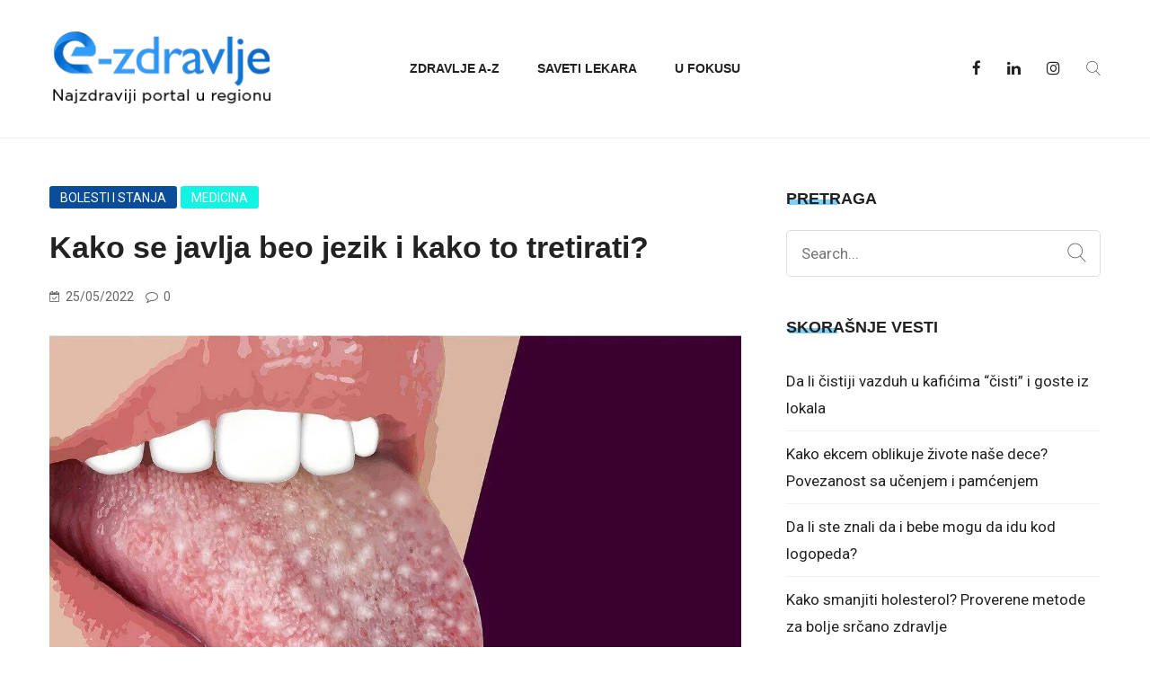

--- FILE ---
content_type: text/html; charset=UTF-8
request_url: https://e-zdravlje.rs/bolesti-i-stanja/kako-se-javlja-beo-jezik-i-kako-to-tretirati/
body_size: 31876
content:
<!DOCTYPE html>
<html lang="sr-RS">
<head><meta charset="UTF-8"><script>if(navigator.userAgent.match(/MSIE|Internet Explorer/i)||navigator.userAgent.match(/Trident\/7\..*?rv:11/i)){var href=document.location.href;if(!href.match(/[?&]nowprocket/)){if(href.indexOf("?")==-1){if(href.indexOf("#")==-1){document.location.href=href+"?nowprocket=1"}else{document.location.href=href.replace("#","?nowprocket=1#")}}else{if(href.indexOf("#")==-1){document.location.href=href+"&nowprocket=1"}else{document.location.href=href.replace("#","&nowprocket=1#")}}}}</script><script>class RocketLazyLoadScripts{constructor(e){this.triggerEvents=e,this.eventOptions={passive:!0},this.userEventListener=this.triggerListener.bind(this),this.delayedScripts={normal:[],async:[],defer:[]},this.allJQueries=[]}_addUserInteractionListener(e){this.triggerEvents.forEach((t=>window.addEventListener(t,e.userEventListener,e.eventOptions)))}_removeUserInteractionListener(e){this.triggerEvents.forEach((t=>window.removeEventListener(t,e.userEventListener,e.eventOptions)))}triggerListener(){this._removeUserInteractionListener(this),"loading"===document.readyState?document.addEventListener("DOMContentLoaded",this._loadEverythingNow.bind(this)):this._loadEverythingNow()}async _loadEverythingNow(){this._delayEventListeners(),this._delayJQueryReady(this),this._handleDocumentWrite(),this._registerAllDelayedScripts(),this._preloadAllScripts(),await this._loadScriptsFromList(this.delayedScripts.normal),await this._loadScriptsFromList(this.delayedScripts.defer),await this._loadScriptsFromList(this.delayedScripts.async),await this._triggerDOMContentLoaded(),await this._triggerWindowLoad(),window.dispatchEvent(new Event("rocket-allScriptsLoaded"))}_registerAllDelayedScripts(){document.querySelectorAll("script[type=rocketlazyloadscript]").forEach((e=>{e.hasAttribute("src")?e.hasAttribute("async")&&!1!==e.async?this.delayedScripts.async.push(e):e.hasAttribute("defer")&&!1!==e.defer||"module"===e.getAttribute("data-rocket-type")?this.delayedScripts.defer.push(e):this.delayedScripts.normal.push(e):this.delayedScripts.normal.push(e)}))}async _transformScript(e){return await this._requestAnimFrame(),new Promise((t=>{const n=document.createElement("script");let r;[...e.attributes].forEach((e=>{let t=e.nodeName;"type"!==t&&("data-rocket-type"===t&&(t="type",r=e.nodeValue),n.setAttribute(t,e.nodeValue))})),e.hasAttribute("src")?(n.addEventListener("load",t),n.addEventListener("error",t)):(n.text=e.text,t()),e.parentNode.replaceChild(n,e)}))}async _loadScriptsFromList(e){const t=e.shift();return t?(await this._transformScript(t),this._loadScriptsFromList(e)):Promise.resolve()}_preloadAllScripts(){var e=document.createDocumentFragment();[...this.delayedScripts.normal,...this.delayedScripts.defer,...this.delayedScripts.async].forEach((t=>{const n=t.getAttribute("src");if(n){const t=document.createElement("link");t.href=n,t.rel="preload",t.as="script",e.appendChild(t)}})),document.head.appendChild(e)}_delayEventListeners(){let e={};function t(t,n){!function(t){function n(n){return e[t].eventsToRewrite.indexOf(n)>=0?"rocket-"+n:n}e[t]||(e[t]={originalFunctions:{add:t.addEventListener,remove:t.removeEventListener},eventsToRewrite:[]},t.addEventListener=function(){arguments[0]=n(arguments[0]),e[t].originalFunctions.add.apply(t,arguments)},t.removeEventListener=function(){arguments[0]=n(arguments[0]),e[t].originalFunctions.remove.apply(t,arguments)})}(t),e[t].eventsToRewrite.push(n)}function n(e,t){let n=e[t];Object.defineProperty(e,t,{get:()=>n||function(){},set(r){e["rocket"+t]=n=r}})}t(document,"DOMContentLoaded"),t(window,"DOMContentLoaded"),t(window,"load"),t(window,"pageshow"),t(document,"readystatechange"),n(document,"onreadystatechange"),n(window,"onload"),n(window,"onpageshow")}_delayJQueryReady(e){let t=window.jQuery;Object.defineProperty(window,"jQuery",{get:()=>t,set(n){if(n&&n.fn&&!e.allJQueries.includes(n)){n.fn.ready=n.fn.init.prototype.ready=function(t){e.domReadyFired?t.bind(document)(n):document.addEventListener("rocket-DOMContentLoaded",(()=>t.bind(document)(n)))};const t=n.fn.on;n.fn.on=n.fn.init.prototype.on=function(){if(this[0]===window){function e(e){return e.split(" ").map((e=>"load"===e||0===e.indexOf("load.")?"rocket-jquery-load":e)).join(" ")}"string"==typeof arguments[0]||arguments[0]instanceof String?arguments[0]=e(arguments[0]):"object"==typeof arguments[0]&&Object.keys(arguments[0]).forEach((t=>{delete Object.assign(arguments[0],{[e(t)]:arguments[0][t]})[t]}))}return t.apply(this,arguments),this},e.allJQueries.push(n)}t=n}})}async _triggerDOMContentLoaded(){this.domReadyFired=!0,await this._requestAnimFrame(),document.dispatchEvent(new Event("rocket-DOMContentLoaded")),await this._requestAnimFrame(),window.dispatchEvent(new Event("rocket-DOMContentLoaded")),await this._requestAnimFrame(),document.dispatchEvent(new Event("rocket-readystatechange")),await this._requestAnimFrame(),document.rocketonreadystatechange&&document.rocketonreadystatechange()}async _triggerWindowLoad(){await this._requestAnimFrame(),window.dispatchEvent(new Event("rocket-load")),await this._requestAnimFrame(),window.rocketonload&&window.rocketonload(),await this._requestAnimFrame(),this.allJQueries.forEach((e=>e(window).trigger("rocket-jquery-load"))),window.dispatchEvent(new Event("rocket-pageshow")),await this._requestAnimFrame(),window.rocketonpageshow&&window.rocketonpageshow()}_handleDocumentWrite(){const e=new Map;document.write=document.writeln=function(t){const n=document.currentScript,r=document.createRange(),i=n.parentElement;let o=e.get(n);void 0===o&&(o=n.nextSibling,e.set(n,o));const a=document.createDocumentFragment();r.setStart(a,0),a.appendChild(r.createContextualFragment(t)),i.insertBefore(a,o)}}async _requestAnimFrame(){return new Promise((e=>requestAnimationFrame(e)))}static run(){const e=new RocketLazyLoadScripts(["keydown","mousemove","touchmove","touchstart","touchend","wheel"]);e._addUserInteractionListener(e)}}RocketLazyLoadScripts.run();</script>

<meta name="viewport" content="width=device-width, initial-scale=1">
<link rel="alternate" type="application/rss+xml" href="https://e-zdravlje.rs/feed/">
<link rel="profile" href="https://gmpg.org/xfn/11">
<!-- Global site tag (gtag.js) - Google Analytics -->
<script type="rocketlazyloadscript" defer src="https://www.googletagmanager.com/gtag/js?id=G-R7X4YW03MC"></script>
<script type="rocketlazyloadscript" defer>
  window.dataLayer = window.dataLayer || [];
  function gtag(){dataLayer.push(arguments);}
  gtag('js', new Date());

  gtag('config', 'G-R7X4YW03MC');
</script>
	<meta name="facebook-domain-verification" content="gojpu8p87z0w8hdc1frf56s3a2uis6" />
<script type="rocketlazyloadscript" data-rocket-type="text/javascript">
/* <![CDATA[ */
(()=>{var e={};e.g=function(){if("object"==typeof globalThis)return globalThis;try{return this||new Function("return this")()}catch(e){if("object"==typeof window)return window}}(),function({ampUrl:n,isCustomizePreview:t,isAmpDevMode:r,noampQueryVarName:o,noampQueryVarValue:s,disabledStorageKey:i,mobileUserAgents:a,regexRegex:c}){if("undefined"==typeof sessionStorage)return;const d=new RegExp(c);if(!a.some((e=>{const n=e.match(d);return!(!n||!new RegExp(n[1],n[2]).test(navigator.userAgent))||navigator.userAgent.includes(e)})))return;e.g.addEventListener("DOMContentLoaded",(()=>{const e=document.getElementById("amp-mobile-version-switcher");if(!e)return;e.hidden=!1;const n=e.querySelector("a[href]");n&&n.addEventListener("click",(()=>{sessionStorage.removeItem(i)}))}));const g=r&&["paired-browsing-non-amp","paired-browsing-amp"].includes(window.name);if(sessionStorage.getItem(i)||t||g)return;const u=new URL(location.href),m=new URL(n);m.hash=u.hash,u.searchParams.has(o)&&s===u.searchParams.get(o)?sessionStorage.setItem(i,"1"):m.href!==u.href&&(window.stop(),location.replace(m.href))}({"ampUrl":"https:\/\/e-zdravlje.rs\/bolesti-i-stanja\/kako-se-javlja-beo-jezik-i-kako-to-tretirati\/?amp=1","noampQueryVarName":"noamp","noampQueryVarValue":"mobile","disabledStorageKey":"amp_mobile_redirect_disabled","mobileUserAgents":["Mobile","Android","Silk\/","Kindle","BlackBerry","Opera Mini","Opera Mobi"],"regexRegex":"^\\\/((?:.|\\n)+)\\\/([i]*)$","isCustomizePreview":false,"isAmpDevMode":false})})();
/* ]]> */
</script>
<meta name='robots' content='index, follow, max-image-preview:large, max-snippet:-1, max-video-preview:-1' />

	<!-- This site is optimized with the Yoast SEO Premium plugin v19.7 (Yoast SEO v22.7) - https://yoast.com/wordpress/plugins/seo/ -->
	<title>Beo jezik - Kako se javlja i kako to tretirati?</title><link rel="preload" as="style" href="https://fonts.googleapis.com/css?family=Roboto%3A%20400%2C500%7CWork%2BSans%3A%20400%2C500%2C600%2C700%2C800&#038;display=swap" /><link rel="stylesheet" href="https://fonts.googleapis.com/css?family=Roboto%3A%20400%2C500%7CWork%2BSans%3A%20400%2C500%2C600%2C700%2C800&#038;display=swap" media="print" onload="this.media='all'" /><noscript><link rel="stylesheet" href="https://fonts.googleapis.com/css?family=Roboto%3A%20400%2C500%7CWork%2BSans%3A%20400%2C500%2C600%2C700%2C800&#038;display=swap" /></noscript>
	<meta name="description" content="Beo jezik je termin koji se koristi za opisivanje bilo koje oblasti na jeziku koja ima sivkasto-belu prevlaku." />
	<link rel="canonical" href="https://e-zdravlje.rs/bolesti-i-stanja/kako-se-javlja-beo-jezik-i-kako-to-tretirati/" />
	<meta property="og:locale" content="sr_RS" />
	<meta property="og:type" content="article" />
	<meta property="og:title" content="Kako se javlja beo jezik i kako to tretirati?" />
	<meta property="og:description" content="Beo jezik je termin koji se koristi za opisivanje bilo koje oblasti na jeziku koja ima sivkasto-belu prevlaku." />
	<meta property="og:url" content="https://e-zdravlje.rs/bolesti-i-stanja/kako-se-javlja-beo-jezik-i-kako-to-tretirati/" />
	<meta property="og:site_name" content="E-zdravlje" />
	<meta property="article:publisher" content="https://www.facebook.com/E-Zdravlje-103481251772888" />
	<meta property="article:published_time" content="2022-05-25T15:03:15+00:00" />
	<meta property="og:image" content="https://e-zdravlje.rs/wp-content/uploads/2022/05/rsz_dental-gd4a42c2b8_1280.jpg" />
	<meta property="og:image:width" content="1210" />
	<meta property="og:image:height" content="807" />
	<meta property="og:image:type" content="image/jpeg" />
	<meta name="author" content="Andjelija Jankovic" />
	<meta name="twitter:card" content="summary_large_image" />
	<meta name="twitter:label1" content="Написано од" />
	<meta name="twitter:data1" content="Andjelija Jankovic" />
	<meta name="twitter:label2" content="Процењено време читања" />
	<meta name="twitter:data2" content="7 минута" />
	<script type="application/ld+json" class="yoast-schema-graph">{"@context":"https://schema.org","@graph":[{"@type":"Article","@id":"https://e-zdravlje.rs/bolesti-i-stanja/kako-se-javlja-beo-jezik-i-kako-to-tretirati/#article","isPartOf":{"@id":"https://e-zdravlje.rs/bolesti-i-stanja/kako-se-javlja-beo-jezik-i-kako-to-tretirati/"},"author":{"name":"Andjelija Jankovic","@id":"https://e-zdravlje.rs/#/schema/person/d72e61ea623e6ab328132bb38f6fbf9d"},"headline":"Kako se javlja beo jezik i kako to tretirati?","datePublished":"2022-05-25T15:03:15+00:00","dateModified":"2022-05-25T15:03:15+00:00","mainEntityOfPage":{"@id":"https://e-zdravlje.rs/bolesti-i-stanja/kako-se-javlja-beo-jezik-i-kako-to-tretirati/"},"wordCount":1310,"commentCount":0,"publisher":{"@id":"https://e-zdravlje.rs/#organization"},"image":{"@id":"https://e-zdravlje.rs/bolesti-i-stanja/kako-se-javlja-beo-jezik-i-kako-to-tretirati/#primaryimage"},"thumbnailUrl":"https://e-zdravlje.rs/wp-content/uploads/2022/05/rsz_dental-gd4a42c2b8_1280.jpg","keywords":["beo jezik","dehidratacija"],"articleSection":["Bolesti i stanja","Medicina"],"inLanguage":"sr-RS","potentialAction":[{"@type":"CommentAction","name":"Comment","target":["https://e-zdravlje.rs/bolesti-i-stanja/kako-se-javlja-beo-jezik-i-kako-to-tretirati/#respond"]}],"copyrightYear":"2022","copyrightHolder":{"@id":"https://e-zdravlje.rs/#organization"}},{"@type":"WebPage","@id":"https://e-zdravlje.rs/bolesti-i-stanja/kako-se-javlja-beo-jezik-i-kako-to-tretirati/","url":"https://e-zdravlje.rs/bolesti-i-stanja/kako-se-javlja-beo-jezik-i-kako-to-tretirati/","name":"Beo jezik - Kako se javlja i kako to tretirati?","isPartOf":{"@id":"https://e-zdravlje.rs/#website"},"primaryImageOfPage":{"@id":"https://e-zdravlje.rs/bolesti-i-stanja/kako-se-javlja-beo-jezik-i-kako-to-tretirati/#primaryimage"},"image":{"@id":"https://e-zdravlje.rs/bolesti-i-stanja/kako-se-javlja-beo-jezik-i-kako-to-tretirati/#primaryimage"},"thumbnailUrl":"https://e-zdravlje.rs/wp-content/uploads/2022/05/rsz_dental-gd4a42c2b8_1280.jpg","datePublished":"2022-05-25T15:03:15+00:00","dateModified":"2022-05-25T15:03:15+00:00","description":"Beo jezik je termin koji se koristi za opisivanje bilo koje oblasti na jeziku koja ima sivkasto-belu prevlaku.","breadcrumb":{"@id":"https://e-zdravlje.rs/bolesti-i-stanja/kako-se-javlja-beo-jezik-i-kako-to-tretirati/#breadcrumb"},"inLanguage":"sr-RS","potentialAction":[{"@type":"ReadAction","target":["https://e-zdravlje.rs/bolesti-i-stanja/kako-se-javlja-beo-jezik-i-kako-to-tretirati/"]}]},{"@type":"ImageObject","inLanguage":"sr-RS","@id":"https://e-zdravlje.rs/bolesti-i-stanja/kako-se-javlja-beo-jezik-i-kako-to-tretirati/#primaryimage","url":"https://e-zdravlje.rs/wp-content/uploads/2022/05/rsz_dental-gd4a42c2b8_1280.jpg","contentUrl":"https://e-zdravlje.rs/wp-content/uploads/2022/05/rsz_dental-gd4a42c2b8_1280.jpg","width":1210,"height":807,"caption":"Beo jezik je termin koji se koristi za opisivanje bilo koje oblasti na jeziku koja ima sivkasto-belu prevlaku. Prevlaka može pokriti ceo jezik ili se može pojaviti u mrljama. (foto:Pixabay)"},{"@type":"BreadcrumbList","@id":"https://e-zdravlje.rs/bolesti-i-stanja/kako-se-javlja-beo-jezik-i-kako-to-tretirati/#breadcrumb","itemListElement":[{"@type":"ListItem","position":1,"name":"Home","item":"https://e-zdravlje.rs/"},{"@type":"ListItem","position":2,"name":"Vesti","item":"https://e-zdravlje.rs/vesti/"},{"@type":"ListItem","position":3,"name":"Kako se javlja beo jezik i kako to tretirati?"}]},{"@type":"WebSite","@id":"https://e-zdravlje.rs/#website","url":"https://e-zdravlje.rs/","name":"E-zdravlje","description":"Najzdraviji portal u regionu","publisher":{"@id":"https://e-zdravlje.rs/#organization"},"potentialAction":[{"@type":"SearchAction","target":{"@type":"EntryPoint","urlTemplate":"https://e-zdravlje.rs/?s={search_term_string}"},"query-input":"required name=search_term_string"}],"inLanguage":"sr-RS"},{"@type":"Organization","@id":"https://e-zdravlje.rs/#organization","name":"E-zdravlje Portal","url":"https://e-zdravlje.rs/","logo":{"@type":"ImageObject","inLanguage":"sr-RS","@id":"https://e-zdravlje.rs/#/schema/logo/image/","url":"https://e-zdravlje.rs/wp-content/uploads/2022/03/cropped-logo-300x300-1-1.png","contentUrl":"https://e-zdravlje.rs/wp-content/uploads/2022/03/cropped-logo-300x300-1-1.png","width":512,"height":512,"caption":"E-zdravlje Portal"},"image":{"@id":"https://e-zdravlje.rs/#/schema/logo/image/"},"sameAs":["https://www.facebook.com/E-Zdravlje-103481251772888"]},{"@type":"Person","@id":"https://e-zdravlje.rs/#/schema/person/d72e61ea623e6ab328132bb38f6fbf9d","name":"Andjelija Jankovic"}]}</script>
	<!-- / Yoast SEO Premium plugin. -->


<link href="https://hb.contentexchange.me" rel="preconnect"><link href="https://tracker_adria.contentexchange.me" rel="preconnect"><link href="https://ug.contentexchange.me" rel="preconnect"><link href="https://adria.contentexchange.me" rel="preconnect"><link href="https://www.googletagmanager.com" rel="preconnect"><link href="https://cdn.ampproject.org" rel="preconnect"><link href="https://connect.facebook.net" rel="preconnect"><link href="https://fonts.googleapis.com" rel="preconnect" crossorigin><link href="https://fonts.gstatic.com" rel="preconnect" crossorigin><link href="https://collector_sr.contentexchange.me" rel="preconnect"><link href="https://adria.contentexchange.me" rel="dns-prefetch"><link href="https://tracker_ug.contentexchange.me" rel="preconnect"><link href="https://images4.contentexchange.me" rel="preconnect"><link href="https://www.contentexchange.me" rel="preconnect"><link href="https://s1.adform.net" rel="preconnect"><link rel="alternate" type="application/rss+xml" title="E-zdravlje &raquo; довод" href="https://e-zdravlje.rs/feed/" />
<link rel="alternate" type="application/rss+xml" title="E-zdravlje &raquo; довод коментара" href="https://e-zdravlje.rs/comments/feed/" />
<link rel="alternate" type="application/rss+xml" title="E-zdravlje &raquo; довод коментара на Kako se javlja beo jezik i kako to tretirati?" href="https://e-zdravlje.rs/bolesti-i-stanja/kako-se-javlja-beo-jezik-i-kako-to-tretirati/feed/" />
<style id='wp-img-auto-sizes-contain-inline-css' type='text/css'>
img:is([sizes=auto i],[sizes^="auto," i]){contain-intrinsic-size:3000px 1500px}
/*# sourceURL=wp-img-auto-sizes-contain-inline-css */
</style>
<style id='wp-block-library-inline-css' type='text/css'>
:root{--wp-block-synced-color:#7a00df;--wp-block-synced-color--rgb:122,0,223;--wp-bound-block-color:var(--wp-block-synced-color);--wp-editor-canvas-background:#ddd;--wp-admin-theme-color:#007cba;--wp-admin-theme-color--rgb:0,124,186;--wp-admin-theme-color-darker-10:#006ba1;--wp-admin-theme-color-darker-10--rgb:0,107,160.5;--wp-admin-theme-color-darker-20:#005a87;--wp-admin-theme-color-darker-20--rgb:0,90,135;--wp-admin-border-width-focus:2px}@media (min-resolution:192dpi){:root{--wp-admin-border-width-focus:1.5px}}.wp-element-button{cursor:pointer}:root .has-very-light-gray-background-color{background-color:#eee}:root .has-very-dark-gray-background-color{background-color:#313131}:root .has-very-light-gray-color{color:#eee}:root .has-very-dark-gray-color{color:#313131}:root .has-vivid-green-cyan-to-vivid-cyan-blue-gradient-background{background:linear-gradient(135deg,#00d084,#0693e3)}:root .has-purple-crush-gradient-background{background:linear-gradient(135deg,#34e2e4,#4721fb 50%,#ab1dfe)}:root .has-hazy-dawn-gradient-background{background:linear-gradient(135deg,#faaca8,#dad0ec)}:root .has-subdued-olive-gradient-background{background:linear-gradient(135deg,#fafae1,#67a671)}:root .has-atomic-cream-gradient-background{background:linear-gradient(135deg,#fdd79a,#004a59)}:root .has-nightshade-gradient-background{background:linear-gradient(135deg,#330968,#31cdcf)}:root .has-midnight-gradient-background{background:linear-gradient(135deg,#020381,#2874fc)}:root{--wp--preset--font-size--normal:16px;--wp--preset--font-size--huge:42px}.has-regular-font-size{font-size:1em}.has-larger-font-size{font-size:2.625em}.has-normal-font-size{font-size:var(--wp--preset--font-size--normal)}.has-huge-font-size{font-size:var(--wp--preset--font-size--huge)}.has-text-align-center{text-align:center}.has-text-align-left{text-align:left}.has-text-align-right{text-align:right}.has-fit-text{white-space:nowrap!important}#end-resizable-editor-section{display:none}.aligncenter{clear:both}.items-justified-left{justify-content:flex-start}.items-justified-center{justify-content:center}.items-justified-right{justify-content:flex-end}.items-justified-space-between{justify-content:space-between}.screen-reader-text{border:0;clip-path:inset(50%);height:1px;margin:-1px;overflow:hidden;padding:0;position:absolute;width:1px;word-wrap:normal!important}.screen-reader-text:focus{background-color:#ddd;clip-path:none;color:#444;display:block;font-size:1em;height:auto;left:5px;line-height:normal;padding:15px 23px 14px;text-decoration:none;top:5px;width:auto;z-index:100000}html :where(.has-border-color){border-style:solid}html :where([style*=border-top-color]){border-top-style:solid}html :where([style*=border-right-color]){border-right-style:solid}html :where([style*=border-bottom-color]){border-bottom-style:solid}html :where([style*=border-left-color]){border-left-style:solid}html :where([style*=border-width]){border-style:solid}html :where([style*=border-top-width]){border-top-style:solid}html :where([style*=border-right-width]){border-right-style:solid}html :where([style*=border-bottom-width]){border-bottom-style:solid}html :where([style*=border-left-width]){border-left-style:solid}html :where(img[class*=wp-image-]){height:auto;max-width:100%}:where(figure){margin:0 0 1em}html :where(.is-position-sticky){--wp-admin--admin-bar--position-offset:var(--wp-admin--admin-bar--height,0px)}@media screen and (max-width:600px){html :where(.is-position-sticky){--wp-admin--admin-bar--position-offset:0px}}

/*# sourceURL=wp-block-library-inline-css */
</style><style id='global-styles-inline-css' type='text/css'>
:root{--wp--preset--aspect-ratio--square: 1;--wp--preset--aspect-ratio--4-3: 4/3;--wp--preset--aspect-ratio--3-4: 3/4;--wp--preset--aspect-ratio--3-2: 3/2;--wp--preset--aspect-ratio--2-3: 2/3;--wp--preset--aspect-ratio--16-9: 16/9;--wp--preset--aspect-ratio--9-16: 9/16;--wp--preset--color--black: #000000;--wp--preset--color--cyan-bluish-gray: #abb8c3;--wp--preset--color--white: #ffffff;--wp--preset--color--pale-pink: #f78da7;--wp--preset--color--vivid-red: #cf2e2e;--wp--preset--color--luminous-vivid-orange: #ff6900;--wp--preset--color--luminous-vivid-amber: #fcb900;--wp--preset--color--light-green-cyan: #7bdcb5;--wp--preset--color--vivid-green-cyan: #00d084;--wp--preset--color--pale-cyan-blue: #8ed1fc;--wp--preset--color--vivid-cyan-blue: #0693e3;--wp--preset--color--vivid-purple: #9b51e0;--wp--preset--gradient--vivid-cyan-blue-to-vivid-purple: linear-gradient(135deg,rgb(6,147,227) 0%,rgb(155,81,224) 100%);--wp--preset--gradient--light-green-cyan-to-vivid-green-cyan: linear-gradient(135deg,rgb(122,220,180) 0%,rgb(0,208,130) 100%);--wp--preset--gradient--luminous-vivid-amber-to-luminous-vivid-orange: linear-gradient(135deg,rgb(252,185,0) 0%,rgb(255,105,0) 100%);--wp--preset--gradient--luminous-vivid-orange-to-vivid-red: linear-gradient(135deg,rgb(255,105,0) 0%,rgb(207,46,46) 100%);--wp--preset--gradient--very-light-gray-to-cyan-bluish-gray: linear-gradient(135deg,rgb(238,238,238) 0%,rgb(169,184,195) 100%);--wp--preset--gradient--cool-to-warm-spectrum: linear-gradient(135deg,rgb(74,234,220) 0%,rgb(151,120,209) 20%,rgb(207,42,186) 40%,rgb(238,44,130) 60%,rgb(251,105,98) 80%,rgb(254,248,76) 100%);--wp--preset--gradient--blush-light-purple: linear-gradient(135deg,rgb(255,206,236) 0%,rgb(152,150,240) 100%);--wp--preset--gradient--blush-bordeaux: linear-gradient(135deg,rgb(254,205,165) 0%,rgb(254,45,45) 50%,rgb(107,0,62) 100%);--wp--preset--gradient--luminous-dusk: linear-gradient(135deg,rgb(255,203,112) 0%,rgb(199,81,192) 50%,rgb(65,88,208) 100%);--wp--preset--gradient--pale-ocean: linear-gradient(135deg,rgb(255,245,203) 0%,rgb(182,227,212) 50%,rgb(51,167,181) 100%);--wp--preset--gradient--electric-grass: linear-gradient(135deg,rgb(202,248,128) 0%,rgb(113,206,126) 100%);--wp--preset--gradient--midnight: linear-gradient(135deg,rgb(2,3,129) 0%,rgb(40,116,252) 100%);--wp--preset--font-size--small: 13px;--wp--preset--font-size--medium: 20px;--wp--preset--font-size--large: 36px;--wp--preset--font-size--x-large: 42px;--wp--preset--spacing--20: 0.44rem;--wp--preset--spacing--30: 0.67rem;--wp--preset--spacing--40: 1rem;--wp--preset--spacing--50: 1.5rem;--wp--preset--spacing--60: 2.25rem;--wp--preset--spacing--70: 3.38rem;--wp--preset--spacing--80: 5.06rem;--wp--preset--shadow--natural: 6px 6px 9px rgba(0, 0, 0, 0.2);--wp--preset--shadow--deep: 12px 12px 50px rgba(0, 0, 0, 0.4);--wp--preset--shadow--sharp: 6px 6px 0px rgba(0, 0, 0, 0.2);--wp--preset--shadow--outlined: 6px 6px 0px -3px rgb(255, 255, 255), 6px 6px rgb(0, 0, 0);--wp--preset--shadow--crisp: 6px 6px 0px rgb(0, 0, 0);}:where(.is-layout-flex){gap: 0.5em;}:where(.is-layout-grid){gap: 0.5em;}body .is-layout-flex{display: flex;}.is-layout-flex{flex-wrap: wrap;align-items: center;}.is-layout-flex > :is(*, div){margin: 0;}body .is-layout-grid{display: grid;}.is-layout-grid > :is(*, div){margin: 0;}:where(.wp-block-columns.is-layout-flex){gap: 2em;}:where(.wp-block-columns.is-layout-grid){gap: 2em;}:where(.wp-block-post-template.is-layout-flex){gap: 1.25em;}:where(.wp-block-post-template.is-layout-grid){gap: 1.25em;}.has-black-color{color: var(--wp--preset--color--black) !important;}.has-cyan-bluish-gray-color{color: var(--wp--preset--color--cyan-bluish-gray) !important;}.has-white-color{color: var(--wp--preset--color--white) !important;}.has-pale-pink-color{color: var(--wp--preset--color--pale-pink) !important;}.has-vivid-red-color{color: var(--wp--preset--color--vivid-red) !important;}.has-luminous-vivid-orange-color{color: var(--wp--preset--color--luminous-vivid-orange) !important;}.has-luminous-vivid-amber-color{color: var(--wp--preset--color--luminous-vivid-amber) !important;}.has-light-green-cyan-color{color: var(--wp--preset--color--light-green-cyan) !important;}.has-vivid-green-cyan-color{color: var(--wp--preset--color--vivid-green-cyan) !important;}.has-pale-cyan-blue-color{color: var(--wp--preset--color--pale-cyan-blue) !important;}.has-vivid-cyan-blue-color{color: var(--wp--preset--color--vivid-cyan-blue) !important;}.has-vivid-purple-color{color: var(--wp--preset--color--vivid-purple) !important;}.has-black-background-color{background-color: var(--wp--preset--color--black) !important;}.has-cyan-bluish-gray-background-color{background-color: var(--wp--preset--color--cyan-bluish-gray) !important;}.has-white-background-color{background-color: var(--wp--preset--color--white) !important;}.has-pale-pink-background-color{background-color: var(--wp--preset--color--pale-pink) !important;}.has-vivid-red-background-color{background-color: var(--wp--preset--color--vivid-red) !important;}.has-luminous-vivid-orange-background-color{background-color: var(--wp--preset--color--luminous-vivid-orange) !important;}.has-luminous-vivid-amber-background-color{background-color: var(--wp--preset--color--luminous-vivid-amber) !important;}.has-light-green-cyan-background-color{background-color: var(--wp--preset--color--light-green-cyan) !important;}.has-vivid-green-cyan-background-color{background-color: var(--wp--preset--color--vivid-green-cyan) !important;}.has-pale-cyan-blue-background-color{background-color: var(--wp--preset--color--pale-cyan-blue) !important;}.has-vivid-cyan-blue-background-color{background-color: var(--wp--preset--color--vivid-cyan-blue) !important;}.has-vivid-purple-background-color{background-color: var(--wp--preset--color--vivid-purple) !important;}.has-black-border-color{border-color: var(--wp--preset--color--black) !important;}.has-cyan-bluish-gray-border-color{border-color: var(--wp--preset--color--cyan-bluish-gray) !important;}.has-white-border-color{border-color: var(--wp--preset--color--white) !important;}.has-pale-pink-border-color{border-color: var(--wp--preset--color--pale-pink) !important;}.has-vivid-red-border-color{border-color: var(--wp--preset--color--vivid-red) !important;}.has-luminous-vivid-orange-border-color{border-color: var(--wp--preset--color--luminous-vivid-orange) !important;}.has-luminous-vivid-amber-border-color{border-color: var(--wp--preset--color--luminous-vivid-amber) !important;}.has-light-green-cyan-border-color{border-color: var(--wp--preset--color--light-green-cyan) !important;}.has-vivid-green-cyan-border-color{border-color: var(--wp--preset--color--vivid-green-cyan) !important;}.has-pale-cyan-blue-border-color{border-color: var(--wp--preset--color--pale-cyan-blue) !important;}.has-vivid-cyan-blue-border-color{border-color: var(--wp--preset--color--vivid-cyan-blue) !important;}.has-vivid-purple-border-color{border-color: var(--wp--preset--color--vivid-purple) !important;}.has-vivid-cyan-blue-to-vivid-purple-gradient-background{background: var(--wp--preset--gradient--vivid-cyan-blue-to-vivid-purple) !important;}.has-light-green-cyan-to-vivid-green-cyan-gradient-background{background: var(--wp--preset--gradient--light-green-cyan-to-vivid-green-cyan) !important;}.has-luminous-vivid-amber-to-luminous-vivid-orange-gradient-background{background: var(--wp--preset--gradient--luminous-vivid-amber-to-luminous-vivid-orange) !important;}.has-luminous-vivid-orange-to-vivid-red-gradient-background{background: var(--wp--preset--gradient--luminous-vivid-orange-to-vivid-red) !important;}.has-very-light-gray-to-cyan-bluish-gray-gradient-background{background: var(--wp--preset--gradient--very-light-gray-to-cyan-bluish-gray) !important;}.has-cool-to-warm-spectrum-gradient-background{background: var(--wp--preset--gradient--cool-to-warm-spectrum) !important;}.has-blush-light-purple-gradient-background{background: var(--wp--preset--gradient--blush-light-purple) !important;}.has-blush-bordeaux-gradient-background{background: var(--wp--preset--gradient--blush-bordeaux) !important;}.has-luminous-dusk-gradient-background{background: var(--wp--preset--gradient--luminous-dusk) !important;}.has-pale-ocean-gradient-background{background: var(--wp--preset--gradient--pale-ocean) !important;}.has-electric-grass-gradient-background{background: var(--wp--preset--gradient--electric-grass) !important;}.has-midnight-gradient-background{background: var(--wp--preset--gradient--midnight) !important;}.has-small-font-size{font-size: var(--wp--preset--font-size--small) !important;}.has-medium-font-size{font-size: var(--wp--preset--font-size--medium) !important;}.has-large-font-size{font-size: var(--wp--preset--font-size--large) !important;}.has-x-large-font-size{font-size: var(--wp--preset--font-size--x-large) !important;}
/*# sourceURL=global-styles-inline-css */
</style>

<style id='classic-theme-styles-inline-css' type='text/css'>
/*! This file is auto-generated */
.wp-block-button__link{color:#fff;background-color:#32373c;border-radius:9999px;box-shadow:none;text-decoration:none;padding:calc(.667em + 2px) calc(1.333em + 2px);font-size:1.125em}.wp-block-file__button{background:#32373c;color:#fff;text-decoration:none}
/*# sourceURL=/wp-includes/css/classic-themes.min.css */
</style>
<link rel='stylesheet' id='boostrap-css' href='https://e-zdravlje.rs/wp-content/themes/darpan/assets/css/bootstrap.min.css' type='text/css' media='all' />
<link data-minify="1" rel='stylesheet' id='font-awesome-css' href='https://e-zdravlje.rs/wp-content/cache/min/1/wp-content/themes/darpan/assets/css/font-awesome.min.css?ver=1706438918' type='text/css' media='all' />
<link data-minify="1" rel='stylesheet' id='ico-font-css' href='https://e-zdravlje.rs/wp-content/cache/min/1/wp-content/themes/darpan/assets/css/icofont.css?ver=1706438918' type='text/css' media='all' />
<link data-minify="1" rel='stylesheet' id='flaticon-css' href='https://e-zdravlje.rs/wp-content/cache/min/1/wp-content/themes/darpan/assets/css/flaticon.css?ver=1706438918' type='text/css' media='all' />
<link data-minify="1" rel='stylesheet' id='lineicon-css' href='https://e-zdravlje.rs/wp-content/cache/min/1/wp-content/themes/darpan/assets/css/lineicons.css?ver=1706438918' type='text/css' media='all' />
<link data-minify="1" rel='stylesheet' id='owl-carousel-css' href='https://e-zdravlje.rs/wp-content/cache/min/1/wp-content/themes/darpan/assets/css/owl.carousel.css?ver=1706438918' type='text/css' media='all' />
<link data-minify="1" rel='stylesheet' id='animate-css' href='https://e-zdravlje.rs/wp-content/cache/min/1/wp-content/themes/darpan/assets/css/animate.css?ver=1706438918' type='text/css' media='all' />
<link data-minify="1" rel='stylesheet' id='slick-theme-css' href='https://e-zdravlje.rs/wp-content/cache/min/1/wp-content/themes/darpan/assets/css/slick-theme.css?ver=1706438918' type='text/css' media='all' />
<link data-minify="1" rel='stylesheet' id='slick-css' href='https://e-zdravlje.rs/wp-content/cache/min/1/wp-content/themes/darpan/assets/css/slick.css?ver=1706438918' type='text/css' media='all' />
<link data-minify="1" rel='stylesheet' id='magnific-popup-css' href='https://e-zdravlje.rs/wp-content/cache/min/1/wp-content/themes/darpan/assets/css/magnific-popup.css?ver=1706438918' type='text/css' media='all' />
<link data-minify="1" rel='stylesheet' id='darpan-style-default-css' href='https://e-zdravlje.rs/wp-content/cache/min/1/wp-content/themes/darpan/assets/css/default.css?ver=1706438918' type='text/css' media='all' />
<link data-minify="1" rel='stylesheet' id='darpan-style-responsive-css' href='https://e-zdravlje.rs/wp-content/cache/min/1/wp-content/themes/darpan/assets/css/responsive.css?ver=1706438918' type='text/css' media='all' />
<link rel='stylesheet' id='darpan-style-css' href='https://e-zdravlje.rs/wp-content/themes/darpan-child/style.css' type='text/css' media='all' />

<link data-minify="1" rel='stylesheet' id='childstyle-css' href='https://e-zdravlje.rs/wp-content/cache/min/1/wp-content/themes/darpan/style.css?ver=1706438918' type='text/css' media='all' />
<style id='rocket-lazyload-inline-css' type='text/css'>
.rll-youtube-player{position:relative;padding-bottom:56.23%;height:0;overflow:hidden;max-width:100%;}.rll-youtube-player iframe{position:absolute;top:0;left:0;width:100%;height:100%;z-index:100;background:0 0}.rll-youtube-player img{bottom:0;display:block;left:0;margin:auto;max-width:100%;width:100%;position:absolute;right:0;top:0;border:none;height:auto;cursor:pointer;-webkit-transition:.4s all;-moz-transition:.4s all;transition:.4s all}.rll-youtube-player img:hover{-webkit-filter:brightness(75%)}.rll-youtube-player .play{height:72px;width:72px;left:50%;top:50%;margin-left:-36px;margin-top:-36px;position:absolute;background:url(https://e-zdravlje.rs/wp-content/plugins/wp-rocket/assets/img/youtube.png) no-repeat;cursor:pointer}
/*# sourceURL=rocket-lazyload-inline-css */
</style>
<script type="text/javascript" src="https://e-zdravlje.rs/wp-includes/js/jquery/jquery.min.js" id="jquery-core-js" defer></script>
<script type="text/javascript" src="https://e-zdravlje.rs/wp-includes/js/jquery/jquery-migrate.min.js" id="jquery-migrate-js" defer></script>
<meta name="generator" content="Redux 4.4.16" /><style>

/* CSS added by Hide Metadata Plugin */

.entry-meta .byline:before,
			.entry-header .entry-meta span.byline:before,
			.entry-meta .byline:after,
			.entry-header .entry-meta span.byline:after,
			.single .byline, .group-blog .byline,
			.entry-meta .byline,
			.entry-header .entry-meta > span.byline,
			.entry-meta .author.vcard  {
				content: '';
				display: none;
				margin: 0;
			}</style>
<meta property="fb:app_id" content=""><meta property="fb:admins" content="">            <div id="fb-root"></div>
            <script type="rocketlazyloadscript">(function (d, s, id) {
                    var js, fjs = d.getElementsByTagName(s)[0];
                    if (d.getElementById(id))
                        return;
                    js = d.createElement(s);
                    js.id = id;
                    js.src = "//connect.facebook.net/en_US/sdk.js#xfbml=1&version=v2.0";
                    fjs.parentNode.insertBefore(js, fjs);
                }(document, 'script', 'facebook-jssdk'));</script>
            <link rel="alternate" type="text/html" media="only screen and (max-width: 640px)" href="https://e-zdravlje.rs/bolesti-i-stanja/kako-se-javlja-beo-jezik-i-kako-to-tretirati/?amp=1"><meta name="generator" content="Powered by WPBakery Page Builder - drag and drop page builder for WordPress."/>
<link rel="amphtml" href="https://e-zdravlje.rs/bolesti-i-stanja/kako-se-javlja-beo-jezik-i-kako-to-tretirati/?amp=1"><style>#amp-mobile-version-switcher{left:0;position:absolute;width:100%;z-index:100}#amp-mobile-version-switcher>a{background-color:#444;border:0;color:#eaeaea;display:block;font-family:-apple-system,BlinkMacSystemFont,Segoe UI,Roboto,Oxygen-Sans,Ubuntu,Cantarell,Helvetica Neue,sans-serif;font-size:16px;font-weight:600;padding:15px 0;text-align:center;-webkit-text-decoration:none;text-decoration:none}#amp-mobile-version-switcher>a:active,#amp-mobile-version-switcher>a:focus,#amp-mobile-version-switcher>a:hover{-webkit-text-decoration:underline;text-decoration:underline}</style><link rel="icon" href="https://e-zdravlje.rs/wp-content/uploads/2022/03/cropped-logo-300x300-1-1-32x32.png" sizes="32x32" />
<link rel="icon" href="https://e-zdravlje.rs/wp-content/uploads/2022/03/cropped-logo-300x300-1-1-192x192.png" sizes="192x192" />
<link rel="apple-touch-icon" href="https://e-zdravlje.rs/wp-content/uploads/2022/03/cropped-logo-300x300-1-1-180x180.png" />
<meta name="msapplication-TileImage" content="https://e-zdravlje.rs/wp-content/uploads/2022/03/cropped-logo-300x300-1-1-270x270.png" />

<!-- Typography -->
<style>

			.footer-bottom{
			background:transparent !important;
		}
		
	body{
		background:#FFFFFF !important;
		color:#444444 !important;
		font-family:  !important;    
	    font-size: 17px !important;	
	}

	.services-style-5 .services-item{
		box-shadow: 0 0 0 20px rgba(0, 158, 237, 0.4), inset 0 0 3px rgba(255, 255, 255, 0.2);
	}

		
	h1{
		color:#222222 !important;
		font-family:!important;
		font-size:32px!important;
				font-weight:700!important;
				
					line-height:42px!important;
				
	}
	h2{
		color:#222222; 
		font-family:!important;
		font-size:24px;
				font-weight:700!important;
				
					line-height:34px			}
	h3{
		color:#222222 ;
		font-family:!important;
		font-size:20px;
				
					line-height:30px!important;
			}

	.title_cate_default, .title_cate_slide, .polular-title, .list-title, .title_bar .title_cate_slide{
		font-family:!important;
		
	}

	
	.rs-news-tab .news-tab .nav-tabs li a{
		font-family:!important;
	}

			.rs-news-tab .news-tab .nav-tabs li a{
			font-weight:700!important;
		}
	
	h4{
		color:#222222;
		font-family:!important;
		font-size:20px;
				font-weight:700!important;
				
					line-height:26px!important;
				
	}
	.single .ps-navigation .link_text,
	.related-posts .relateds-text,
	.related-posts ul li h3 a,
	body.search-results .site-main > article .entry-title a{
		color:#222222;
	}
	h5{
		color:#222222;
		font-family:!important;
		font-size:18px;
					font-weight:700!important;
				
					line-height:26px!important;
			}
	h6{
		color:#222222 ;
		font-family:!important;
		font-size:16px;
				font-weight:700!important;
				
					line-height:22px!important;
			}


	.menu-area .navbar ul li > a{
		font-weight:;
		font-family:;
	}

	#rs-header .toolbar-area .toolbar-contact ul.rs-contact-info li,
	#rs-header .toolbar-area .toolbar-contact ul.rs-contact-info li i,
	#rs-header .toolbar-area .toolbar-contact ul li i,
	#rs-header.header-style4 .toolbar-sl-share ul li a,
	#rs-header.header-style4 .toolbar-contact ul,
	#rs-header .toolbar-area .toolbar-contact ul li, #rs-header .toolbar-area{
		color:#FFFFFF;
	}


	#rs-header .toolbar-area .toolbar-contact ul.rs-contact-info li a,
	#rs-header .toolbar-area .toolbar-contact ul li a,
	#rs-header .toolbar-area .toolbar-sl-share ul li a i{
		color:#FFFFFF;
	}

	#rs-header .toolbar-area .toolbar-contact ul.rs-contact-info li a:hover,
	#rs-header .toolbar-area .toolbar-contact ul li a:hover,
	#rs-header.headerstyle4 .toolbar-sl-share ul li a:hover,
	#rs-header .toolbar-area .toolbar-sl-share ul li:hover a i{
		color:#009EED;
	}
	.language-widget-sec a:hover,
	.language-widget-sec li ul li a:hover{
		color:#009EED !important;
	}
	#rs-header .toolbar-area{
		background:#1F2024;
	}

	.menu-sticky.sticky .menu-area .navbar ul > li.current-menu-ancestor > a,
	.menu-sticky.sticky .menu-area .navbar ul > li.current_page_item > a,
	.mobile-menu-container div ul > li.current_page_parent > a,
	#rs-header.header-transparent .menu-area .navbar ul li.current-menu-ancestor a, 
	#rs-header.header-transparent .menu-area .navbar ul li.current_page_item a,
	#rs-header.header-style5 .menu-area .navbar ul > li.current-menu-ancestor > a, 
	#rs-header.header-style5 .menu-area .navbar ul > li.current_page_item > a,
	.menu-area .navbar ul.menu > li.current_page_item > a,
	#rs-header.header-style-4 .menu-sticky.sticky .menu-area .menu > li.current-menu-ancestor > a,
	.menu-area .navbar ul.menu > li.current-menu-ancestor > a,
	.footer-menu .navbar ul.menu > li.current-menu-item > a,
	#rs-header.header-style5 .header-inner .menu-area .navbar ul > li.current-menu-ancestor > a,
	#rs-header.header-style5 .header-inner.menu-sticky.sticky .menu-area .navbar ul > li.current-menu-ancestor > a,
	#rs-header.header-style-4 .menu-area .menu > li.current-menu-ancestor > a
	{
		color: #009EED !important;
	}
	.menu-area .navbar ul:not(.sub-menu) > li > a,
	.menu-area .navbar ul li .sub-menu li a{
		font-size: 14px !important;
	}

	.menu-area .navbar ul li:hover > a,
	#rs-header .menu-sticky.sticky .menu-area .navbar ul li:hover > a,
	#rs-header.header-style1 .menu-sticky.sticky .menu-area .navbar ul li:hover > a,
	.mobile-menu-container div ul li a:hover,
	.sidenav .widget_nav_menu ul li a:hover,
	#rs-header.header-style-4 .menu-sticky.sticky .menu-area .navbar ul li:hover > a,
	#rs-header.header-style5 .header-inner .menu-area .navbar ul li:hover > a,
	#rs-header.header-style5 .header-inner.menu-sticky.sticky .menu-area .navbar ul li:hover > a,
	#rs-header.header-style-4 .menu-area .menu li:hover > a
	{
		color: #009EED;
	}

	.menu-area .navbar ul li a,
	#rs-header.header-style-4 .menu-area .menu li a,
	#rs-header.header-style-4 .sidebarmenu-search .sticky_search i,
	#rs-header .menu-responsive .sidebarmenu-search .sticky_search,
	#rs-header .menu-sticky.sticky .menu-area .navbar ul li a,
	#rs-header.header-style5 .header-inner.menu-sticky.sticky .menu-area .navbar ul li a,
	.menu-cart-area i, #rs-header.header-transparent .menu-area.dark .menu-cart-area i,
	#rs-header .menu-sticky.sticky .menu-area .navbar ul li a
	{
		color: #222222; 
	}

	.nav-link-container .nav-menu-link span{
		background: #222222; 
	}

	#rs-header.header-transparent .menu-area.dark .navbar ul.menu > li.current_page_item > a::before, 
	#rs-header.header-transparent .menu-area.dark .navbar ul.menu > li.current_page_item > a::after, 
	#rs-header.header-transparent .menu-area.dark .navbar ul.menu > li > a::before,
	#rs-header.header-transparent .menu-area.dark .navbar ul.menu > li > a::after,
	#rs-header.header-transparent .menu-area.dark .navbar ul.menu > li > a,
	.breadcrumbs-inner.bread-dark h1,
	.rs-breadcrumbs .breadcrumbs-inner.bread-dark .trail-items li::after,
	.rs-breadcrumbs .breadcrumbs-inner.bread-dark ul li.trail-begin a::before,
	.rs-breadcrumbs .breadcrumbs-inner.bread-dark ul li *,
	#rs-header.header-transparent .menu-area.dark .menu-responsive .sidebarmenu-search .sticky_search .fa
	{
		color: #222222 !important;
	}

	.header-style1 .menu-cart-area span.icon-num, 
	.header-style3 .menu-cart-area span.icon-num
	{
		background: #222222 !important;
	}


	#rs-header.header-transparent .menu-area.dark ul.offcanvas-icon .nav-link-container .nav-menu-link span{
		background: #222222 !important;
	}

	#rs-header.header-transparent .menu-area.dark ul.sidenav.offcanvas-icon .nav-link-container .nav-menu-link span{
		background: #fff !important;
	}

	ul.offcanvas-icon .nav-link-container .nav-menu-link span{
		background: #222222;
	}
	
			#rs-header.header-transparent .menu-area .navbar ul li a, #rs-header.header-transparent .menu-cart-area i,
		#rs-header.header-transparent .menu-responsive .sidebarmenu-search .sticky_search .fa,
		#rs-header.header-transparent .menu-area.dark .navbar ul > li > a,
		#rs-header.header-style4 .header-inner .menu-area .navbar ul > li > a,
		#rs-header.header-style4 .menu-responsive .inner-contain .sidebarmenu-search .sticky_search_color i,
		#rs-header.header-transparent .menu-area .navbar ul li:hover > a,
		#rs-header.header-style5 .menu-responsive .sidebarmenu-search .sticky_search,
		#rs-header.header-style5 .menu-cart-area i{
			color:#FFFFFF 
	}
	
			.header-transparent .menu-cart-area span.icon-num, 
		.header-style-4 .menu-cart-area span.icon-num, 
		.header-style5 .menu-cart-area span.icon-num
		{
			background: #FFFFFF !important;
		}
	
			.header-transparent .sticky .menu-cart-area span.icon-num, 
		.header-style-4 .sticky .menu-cart-area span.icon-num, 
		.header-style5 .sticky .menu-cart-area span.icon-num
		{
			background: #CCCCCC !important;
		}
	
	

	

			#rs-header.header-transparent .menu-area.dark ul.offcanvas-icon .nav-link-container .nav-menu-link span{
			background:#FFFFFF 
		}
	

			#rs-header.header-transparent .menu-area .navbar ul > li > a:hover,
		#rs-header.header-style4 .menu-area .navbar ul > li > a:hover,
		#rs-header.header-transparent .menu-area .navbar ul li:hover > a,
		#rs-header.header-style4 .menu-sticky.sticky .menu-area .navbar ul li:hover > a,
		#rs-header.header-style4 .menu-responsive .inner-contain .sidebarmenu-search .sticky_search_color i,
		#rs-header.header-style4 .header-inner .menu-area .navbar ul > li > a:hover,
		#rs-header.header-transparent .menu-area.dark .navbar ul > li:hover > a{
			color:#CCCCCC 
		}
	
			#rs-header.header-transparent .menu-area .navbar ul > li.current_page_item > a,
		#rs-header.header-style4 .menu-area .navbar ul > li.current_page_item > a,
		#rs-header .menu-area .navbar ul li.current-menu-item a,
		#rs-header.header-transparent .menu-area .navbar ul > li.current-menu-ancestor > a,
		#rs-header.header-style4 .menu-area .navbar ul > li.current-menu-ancestor > a,
		#rs-header.header-style-4 .menu-area .menu > li.current-menu-item > a{
			color:#CCCCCC !important; 
		}
		#rs-header .menu-area .navbar ul li ul.sub-menu{
			border-color: #CCCCCC !important;
		}
	
	#rs-header.header-transparent .menu-area .navbar ul.menu > li.current_page_item > a::before,
	#rs-header.header-transparent .menu-sticky.sticky .menu-area .navbar ul > li.current-menu-ancestor > a,
	#rs-header.header-transparent .menu-area .navbar ul.menu > li > a::before,
	#rs-header.header-transparent .menu-sticky.sticky .menu-area .navbar ul.menu > li.current_page_item > a::before, 
	#rs-header.header-transparent .menu-sticky.sticky .menu-area .navbar ul.menu > li > a::before, 
	#rs-header.header-transparent .menu-sticky.sticky .menu-area .navbar ul.menu > li.current_page_item > a::after, 
	#rs-header.header-transparent .menu-sticky.sticky .menu-area .navbar ul.menu > li > a::after,
	#rs-header.header-transparent .menu-area .navbar ul.menu > li.current_page_item > a::after, 
	#rs-header.header-transparent .menu-area .navbar ul.menu > li > a::after{
		color:#CCCCCC !important; 
	}

			
		#rs-header.header-transparent ul.offcanvas-icon .nav-link-container .nav-menu-link span,
		#rs-header.header-style5 .menu-responsive ul.offcanvas-icon .nav-link-container .nav-menu-link span{
			background:#FFFFFF 
		}
	
			.menu-area .navbar ul li .sub-menu li a,
		#rs-header .menu-area .navbar ul li.mega ul li a,
		#rs-header.header-transparent .menu-area .navbar ul li .sub-menu li.current-menu-ancestor > a,
		#rs-header.header-transparent .menu-area .navbar ul li.current-menu-ancestor li a{
			color:#FFFFFF !important;
		}
	
			@media only screen and (min-width: 1200px) {
			.container{
				max-width:1200px;
			}
		}
	
			.menu-area .navbar ul li ul.sub-menu li.current_page_item > a,
		.menu-area .navbar ul li ul.sub-menu li.current-menu-item > a,
		.menu-area .navbar ul li .sub-menu li a:hover,
		#rs-header .menu-area .navbar ul li.mega ul li a:hover,
		.menu-area .navbar ul li ul.sub-menu li:hover > a,
		#rs-header.header-style5 .header-inner .menu-area .navbar ul li .sub-menu li:hover > a,
		#rs-header.header-transparent .menu-area .navbar ul li .sub-menu li:hover > a,
		#rs-header.header-style-4 .menu-area .menu .sub-menu li:hover > a,
		#rs-header.header-style4 .menu-area .navbar ul li ul.sub-menu li.current_page_item > a,
		#rs-header.header-style3 .menu-area .navbar ul li .sub-menu li:hover > a,
		#rs-header .menu-area .navbar ul li.mega ul li.current-menu-item a,
		.menu-sticky.sticky .menu-area .navbar ul li ul li a:hover,
		#rs-header.header-transparent .menu-area .navbar ul li .sub-menu li.current-menu-ancestor > a, #rs-header.header-transparent .menu-area .navbar ul li .sub-menu li.current_page_item > a,
		#rs-header.header-transparent .menu-area .navbar ul li.current-menu-ancestor li a:hover{
			color:#009EED !important;
		}
	


			.menu-area .navbar ul li .sub-menu{
			background:#1F2024;
		}
	

			#rs-header .toolbar-area .toolbar-contact ul li,
		#rs-header .toolbar-area .toolbar-sl-share ul li a i:before{
			font-size:16px;
		}
	
			.menu-area .navbar ul > li > a{
			text-transform:uppercase;
		}
	


			.footer-bottom{
			border-color:transparent;
		}
	
			.rs-breadcrumbs{
			background:#F7F7F7;			
		}
	
			.rs-breadcrumbs .breadcrumbs-inner h1.page-title,
		body.search-results .rs-breadcrumbs .breadcrumbs-inner h1.page-title{
			color:#009EED !important;			
		}
	
			
		.rs-breadcrumbs .breadcrumbs-inner span,
		.rs-breadcrumbs .breadcrumbs-inner{
			color:#009EED !important;			
		}
	
			.rs-breadcrumbs .breadcrumbs-inner a,
		.rs-breadcrumbs .breadcrumbs-inner a::after,
		.rs-breadcrumbs .breadcrumbs-inner a span{
			color:#222222 !important;			
		}
	
			.rs-breadcrumbs .breadcrumbs-inner{
			padding-top:60px;			
			padding-bottom:60px;			
		}
	
			.spinner{
			background: #FFFFFF !important; 
		}
	
			.spinner_inner{
			background: #009EED !important;  
		}
	
			.rs-footer, .rs-footer h3, .rs-footer a, 
		.rs-footer .fa-ul li a, 
		.rs-footer .widget.widget_nav_menu ul li a,
		.rs-footer .widget ul li .fa{
			font-size:15px;
		}
	
			.rs-footer h3, .rs-footer .footer-top h3.footer-title{
			font-size:18px;
		}
	
			.rs-footer a{
			font-size:15px;
		}
		

			.rs-footer, .rs-footer h3, .rs-footer a, .rs-footer .fa-ul li a, 
		.rs-footer .footerbtm-areas .widget.widget_nav_menu ul li a,
		.rs-footer .footerbtm-areas,
		.mc4wp-form-fields .rs-newsletter.rs-newsletter-blog .input-form input[type="email"],
		.rs-footer .recent-widget.popular-widget .recent-popular-widget .show-featured .post-desc a{
			color:#FFFFFF;
		}
	
			.rs-footer .footerbtm-areas .widget.widget_nav_menu{
			border-color:#FFFFFF;
		}
		

	

			.rs-footer a:hover, .rs-footer .widget.widget_nav_menu ul li a:hover,
		body .rs-footer .widget a:hover,
		.rs-footer .recent-widget.popular-widget .recent-popular-widget .show-featured .post-desc a:hover,
		.rs-footer .fa-ul li a:hover,
		.rs-footer .widget.widget_nav_menu ul li.current-menu-item a,
		.rs-footer .recent-widget.popular-widget .recent-popular-widget .show-featured .post-desc a:hover,
		.rs-footer .recent-post-widget .show-featured:hover .post-item .post-desc a
		{
			color:#009EED !important;
		}
	


			.rs-footer .footer-top .mc4wp-form-fields input[type="submit"]{
			background:#009EED;
		}
	
			.rs-footer .footer-top .mc4wp-form-fields input[type="submit"]:hover,{
			background:#009EED;
		}
		
			.rs-footer .footer-top .mc4wp-form-fields input[type="email"],
		.mc4wp-form-fields .rs-newsletter.rs-newsletter-blog .input-form input[type="email"]{
			border-color:#8F9092;
		}
	
			.rs-footer .footer-top .mc4wp-form-fields input[type="submit"],
		.rs-footer .widget ul li .fa,
		.rs-footer .footer-top .mc4wp-form-fields i{
			color:#FFFFFF;
		}
	
	a{
		color: #009EED;
	}
	a:hover,  a:focus,  a:active {
		color:#1F2024;
	}
	.rs-heading .title-inner .sub-text,
	.team-grid-style1 .team-item .team-content1 h3.team-name a:hover, .team-slider-style1 .team-item .team-content1 h3.team-name a:hover,
	.rs-services-default .services-wrap .services-item .services-icon i,
	.rs-blog .blog-meta .blog-title a:hover,
	.rs-blog .blog-item .blog-slidermeta span.category a:hover,
	.btm-cate li a:hover,
	.ps-navigation ul a:hover span,
	.rs-blog .blog-item .blog-meta .categories a:hover,
	.bs-sidebar ul a:hover,
	.team-grid-style2 .team-item-wrap .team-img .normal-text .team-name a:hover,
	.full-blog-content .blog-title a:hover,
	.home-blog-area.news-styles4 .owl-carousel .owl-nav [class*="owl-"]:hover,
	.rs-blog-grid.rs-blog .blog-item:hover h3.blog-title a,
	.rs-contact .contact-address .address-item .address-text a:hover,	
	.rs-news-tab .full-tab-sec .col-lg-3:hover .post-title a,
	.rs-news-tab.rs-news-tab-style-vertical .tab-top-content .row:hover .post-title a,
	.rs-news-tab.rs-news-tab-style-vertical.style-vertical2.transparent .full-dis:hover .dis-content .post-title a,
	.post-gallery-slider.slider-hot .owl-prev .flaticon-back-1:before,
	.post-gallery-slider.slider-hot .owl-nav .owl-next .flaticon-next:before,
	.rs-news-tab.rs-news-tab-style-vertical .full-dis:hover .post-title a,
	.rs-news-tab .table_call .cell_call .post-title a:hover,
	.rs-news-tab .news-tab .nav-tabs li a.active,
	.rs-news-tab .news-tab .nav-tabs li a:hover,
	.rs-galleys .galley-img .zoom-icon:hover,
	.sidenav .fa-ul li a:hover,
	.rs-breadcrumbs .breadcrumbs-inner a:hover,
	.blog-img.image-scale:hover .overley .videos-icon i,
	.footer-bottom .footer-menu .menu li a:hover,
	.rs-blog .blog-item .blog-button a:hover,
	.breaking-news .blog-title a:hover,
	#about-history-tabs ul.tabs-list_content li:before,
	.rs-blog .blog-slider .blog-item.style4:hover .blog-title a,
	#rs-header .sticky_search.close-search i,
	.full-slider-area .slick-prev:hover:before,
	.post-video .top-icon i,
	.rs-news-tab .news-tab .nav-tabs li a.active.show,
	.home-cate .category-widget ul.category-widget-list li a:hover,
	.rs-footer .widget a:hover,
	.rs-blog .blog-item.style3:hover .blog-no-thumb .blog-meta .blog-title a,
	.rs-blog .blog-slider .blog-item:hover .blog-title a,
	.recent-widget.popular-widget .recent-popular-widget li:hover .post-item .post-desc a,
	.recent-widget.popular-widget .recent-popular-widget li.popular-style2:hover .post-item .post-desc .blog-title a,
	#post-slider .post-tilte a:hover,
	.rs-blog.home-blog-area.news-styles3 .blog-item .post-video .videos-icon a,
	.rs-blog.home-blog-area.news-styles3 .blog-item .post-video .videos-icon a:hover,
	.rs-blog.home-blog-area.news-styles3 .blog-item .post-video .videos-icon a:hover i,
	.rs-galleys .gallery-inner:hover h3.title a,
	.post-gallery-slider.cate-post-slider .owl-nav .owl-next .flaticon-next:before,
	.post-gallery-slider.cate-post-slider .owl-prev .flaticon-back-1:before,
	.bs-sidebar .recent-post-widget .post-desc a:hover,
	.related-posts ul li:hover h3 a,
	.pagination-area .nav-links span.current,
	.comment-list .pingback a.url:hover, 
	.comment-list .trackback a.url:hover,
	.pagination-area .nav-links a:hover,
	body.single .rs-breadcrumbs .breadcrumbs-inner .breadcrumb-trail ul li.trail-begin a span,
	body.single .rs-breadcrumbs .breadcrumbs-inner .breadcrumb-trail ul li.trail-begin a::before,
	.rs-news-tab.rs-news-tab-style.tab-horizental2 .tab-top-content .col-xs-12 .row:hover .post-title a,
	.rs-blog.home-blog-area.news-styles3 .blog-item:hover .blog-title a,
	#rs-header.header-style4 .toolbar-sl-share ul li a:hover,
	.post-title a:hover,
	#rs-header.header-transparent .menu-area .navbar ul li .sub-menu li.current-menu-ancestor > a, 
	#rs-header.header-transparent .menu-area .navbar ul li .sub-menu li.current_page_item > a,
	.rs-news-vertical-slider .full-dis:hover .post-title a,
	.blog-inner-post:hover h3 a, .full-tab-sec .blog-inner:hover h3 a, .tab-top-content .align-items-center:hover h3 a,
	.readmore2 a:hover,
	.full-slider-area .full-slider .post-item:hover .post-desc h2 a,
	.blog-meta .blog-title a,
	.single .ps-navigation a:hover i,
	.check-arrow li:before,
	.full-slider-area .slick-next:hover::before,
	.page-error .readmore2 a,
	body.search-results .site-main>article .entry-title a:hover{
		color:#009EED;
	}
	.pagination-area .nav-links a:hover,
	.single article.format-quote blockquote::after,
	.mobile-menu-container div ul li a:hover,
	.pagination-area .nav-links a.next.page-numbers:hover, 
	.pagination-area .nav-links a.prev.page-numbers:hover,
	.home-blog-area.news-styles4:hover .medium-font-size a, 
	.rs-news-vertical-slider2 .transparent-content:hover .medium-font-size a,
	.blog-inner-post:hover .medium-font-size a, 
	.full-tab-sec .blog-inner:hover .medium-font-size a, 
	.tab-top-content .align-items-center:hover .medium-font-size a{
	    color:#009EED !important;
	}
	.comments-blog-area .comment-title,
	.bs-sidebar .widget-title,
	.rs-galleys.style1 .galley-img,
	.single-page-info2,
	 body.archive .cate-pages .owl-nav .owl-next:hover::before,
	 body.archive .cate-pages .owl-nav .owl-prev:hover::before,
	.polular-title, .list-title,
	.language-widget-sec ul li ul,
	.full-slider-area .slick-prev:hover:before{
		border-color: #009EED;
	}
	.single article.format-quote blockquote{
		border-left-color: #009EED;
	}
	.cate-home .category a,
	.related-posts .relateds-text:before,
	.rs-blog-details #reply-title:before,
	blockquote:before,
	#post-slider .post-cat a,
	.readmore a,
	.single article.format-aside blockquote,
	.single .post-gallery-slider.cate-post-slider .owl-nav .owl-next, 
	.single .post-gallery-slider.cate-post-slider .owl-prev,
	.home-blog-area.news-styles4 .owl-carousel .owl-nav [class*=owl-],
	.rs-heading.style2 .title:before,
	#rs-header.header-style4 .header-inner.menu-sticky.sticky .menu-responsive,
	.bs-sidebar .widget-title:before,
	.title_cate_default::before,
	#rs-header.header-style4 .menu-responsive .inner-contain .col-menu,
	::selection,
	body.search-no-results .no-results .search-wrap button{
		background: #009EED;
	}

	


	#cl-testimonial .testimonial-slide7 .single-testimonial:after, #cl-testimonial .testimonial-slide7 .single-testimonial:before{
		border-right-color: #1F2024;
		border-right: 30px solid #1F2024;
	}
	#cl-testimonial .testimonial-slide7 .single-testimonial{
		border-left-color: #1F2024;
	}
	#cl-testimonial .testimonial-slide7 ul.slick-dots li button,
	#rs-header.header-style-4 .sticky ul.offcanvas-icon .nav-link-container .nav-menu-link span{
		background:#1F2024;
	}
	.team-grid-style2 .team-item-wrap .team-img .team-img-sec .team-social a:hover i,
	#rs-header.header-style-4 .sticky .sidebarmenu-search .sticky_search i,
	#rs-header.header-style-4 .sticky .menu-cart-area i,
	#rs-header.header-transparent .menu-sticky.sticky .menu-responsive .sidebarmenu-search .sticky_search .fa, 
	#rs-header.header-transparent .menu-sticky.sticky .menu-cart-area i{
		color:#1F2024;
	}

	.ps-navigation ul a:hover span,
	.woocommerce ul.products li .woocommerce-loop-product__title a:hover{
		color:#009EED !important;
	}
	
	.team-grid-style1 .team-item .social-icons1 a:hover i, 
	.team-slider-style1 .team-item .social-icons1 a:hover i,
	#cl-testimonial .testimonial-slide7 ul.slick-dots li.slick-active button,
	html input[type="button"]:hover, input[type="reset"]:hover,
	.rs-video-2 .popup-videos:before,
	.sidenav .widget-title:before,
	.rs-team-grid.team-style5 .team-item .team-content,
	.rs-team-grid.team-style4 .team-wrapper .team_desc::before,
	.rs-team .team-item .team-social .social-icon,
	.rs-services-style4:hover .services-icon i,
	.team-grid-style1 .team-item .social-icons1 a:hover i,
	.loader__bar,
	.top-date,
	.tag-sec li a:hover,
	.breaking-news#breaking-news .owl-nav .owl-prev, 
	.breaking-news#breaking-news .owl-nav .owl-next,
	.title_bar .title_cate_slide:before,
	.rs-footer .footer-top h3.footer-title:before
	{
		background:#009EED !important;
	}

	.rs-service-grid .service-item .service-content .service-button .readon.rs_button:hover:before,
	.rs-heading.style6 .title-inner .sub-text,
	.full-blog-content .blog-title a,
	ul.index li.active a,
	.portfolio-filter button.active,
	body.search-results .site-main > article .entry-summary .blog-button a:hover,
	.rs-heading.style7 .title-inner .sub-text{
		color: #1F2024;
	}

	.rs-breadcrumbs-inner.bread-dark h1.page-title,
	.rs-breadcrumbs-inner.bread-dark ul li,
	.rs-breadcrumbs-inner.bread-dark ul li,
	.rs-breadcrumbs-inner.bread-dark ul li.trail-begin a::before,
	.rs-breadcrumbs-inner.bread-dark ul li *{
		color: #1F2024 !important;
	}


	.rs-video-2 .popup-videos{
		background:#009EED;
	}
	.team-grid-style3 .team-img .team-img-sec:before,
	.sidenav .offcanvas_social li a i,
	#loading,
	#sidebar-services .bs-search button:hover,
	.bs-sidebar .widget_product_search .woocommerce-product-search:hover::after,
	.woocommerce .widget_price_filter .ui-slider .ui-slider-range,
	.woocommerce .widget_price_filter .ui-slider .ui-slider-handle,
	.woocommerce .widget_price_filter .ui-slider .ui-slider-handle,
	.over-wrap-index .next,
	.over-wrap-index .prev,
	.cd-timeline__container::before,
	ul.index li.active::after,
	.cd-timeline__img.cd-timeline__img--picture,
	.single-post .full-date,
	.blog-item .blog-img .full-date,
	.full-blog-content .full-date,
	.rs-blog-details .bs-img .blog-date, 
	.rs-blog .bs-img .blog-date, .blog .bs-img .blog-date, 
	.rs-blog-details .blog-img .blog-date, 
	.rs-blog .blog-img .blog-date, 
	.blog .blog-img .blog-date,
	.loadbtn .btn-load:hover, .rs-news-vertical-slider2 .btn-load:hover, 
	.loadbtn #loadmore:hover, .rs-news-vertical-slider2 #loadmore:hover,
	.team-slider-style3 .team-img .team-img-sec:before{
		background: #1F2024;
	}
	.rs-team-grid.team-style5 .team-item .normal-text .social-icons a:hover i{
		background:#1F2024;
	}
	.rs-blog-details .blog-item.style2 .blog-img .blog-date:before, 
	.rs-blog .blog-item.style2 .blog-img .blog-date:before, 
	.blog .blog-item.style2 .blog-img .blog-date:before{
		border-bottom-color: #1F2024;
		border-right: 130px solid #1F2024;
	}

	#slider-form-area .form-area input[type="submit"],
	.polular-title::before, .list-title::before,
	.services-style-5 .services-item:hover .services-title,
	#rs-skills .vc_progress_bar .vc_single_bar .vc_bar{
		background:#009EED;
	}
	
	.menu-area .navbar ul li ul.sub-menu,
	ul.nav.nav-tabs,
	.title_cate_default2,
	.full-slider-area .slick-next:hover::before,
	.rs-portfolio-style2 .portfolio-item .portfolio-img .read_more:hover,
	.tag-sec li a:hover{
		border-color:#009EED !important;
	}
	.round-shape:before{
		border-top-color: #009EED;
		border-left-color: #009EED;
	}
	.round-shape:after{
		border-bottom-color: #009EED;
		border-right-color: #009EED;
	}
	
	#sidebar-services .download-btn,
	ul.index li::after,
	.cd-timeline__content,
	.loadbtn .btn-load:hover, .rs-news-vertical-slider2 .btn-load:hover, 
	.loadbtn #loadmore:hover, .rs-news-vertical-slider2 #loadmore:hover,
	.cd-timeline__content .cd_timeline_desc,
	#sidebar-services .wpb_widgetised_column{
		border-color:#1F2024;
	}
	.rs-video-2 .overly-border,
	.home-blog-area.news-styles4 .owl-carousel .owl-nav [class*=owl-]{
		border-color:#009EED;
	}
	
	.rs-team-grid.team-style5 .team-item .normal-text .person-name a:hover,
	.team-grid-style2 .team-item-wrap .team-img .normal-text .team-name a:hover,
	.pagination-area .nav-links a:hover,
	.team-slider-style2 .team-item-wrap .team-img .normal-text .team-name a:hover{
		color: #009EED;
	}
	
	.team-grid-style1 .team-item .team-content1 h3.team-name a, .team-slider-style1 .team-item .team-content1 h3.team-name a,	
	.rs-blog .bs-img .blog-date span.date, .blog .bs-img .blog-date span.date, .rs-blog-details .blog-img .blog-date span.date,
	.rs-contact .contact-address .address-item .address-text a,
	.rs-video-2 .popup-videos i,	
	.rs-video-2 .popup-videos i:before,
	ul.footer_social li a:hover,
	.content-wrap .career-title,
	#rs-skills h3,
	.owl-carousel .owl-nav [class*="owl-"]:hover,
	.cd-timeline__content .short-info h3 a,
	.cd-timeline__content .cd_timeline_desc,
	.grouped_form .woocommerce-Price-amount,
	#rs-services-slider .menu-carousel .heading-block h4 a:hover,
	.comments-area .comment-list li.comment .reply a:hover,	
	.team-slider-style2 .team-item-wrap .team-img .normal-text .team-name a,
	.rs-blog .blog-slider .style3.no-thumb .blog-img .blog-meta .blog-title a,
	ul.listing li:before,
	body.archive .cate-pages .owl-nav .owl-next:hover:before,
	body.archive .cate-pages .owl-nav .owl-prev:hover:before,
	.author-box-wrap .social-icons a:hover,
	.rs-blog-details .author-block .social-icons a:hover,
	.rs-contact .contact-address .address-item .address-text h3.contact-title,
	#rs-header.header-style-4 .header-inner .logo-section .toolbar-contact-style4 ul li i,
	ul.stylelisting li:before, body .vc_tta-container .tab-style-left .vc_tta-tabs-container .vc_tta-tabs-list li a i
	{
		color: #009EED;
	}
	.team-grid-style2 .team-item-wrap .team-img .normal-text .team-name a,
	.team-grid-style2 .team-item-wrap .team-img .normal-text .team-name a,
	body .vc_tta-container .tab-style-left .vc_tta-tabs-container .vc_tta-tabs-list li a,
	body .vc_tta-container .tab-style-left .vc_tta-panel-body h3,
	.team-grid-style2 .team-item-wrap .team-img .normal-text .team-title, 
	.team-slider-style2 .team-item-wrap .team-img .normal-text .team-title{
		color: #1F2024 !important;
	}
	.rs-team-grid.team-style4 .team-wrapper .team_desc:before,
	#rs-header.header-style-4 .menu-sticky.sticky .quote-button,
	.rs-team-grid.team-style5 .team-item .normal-text .team-text:before{
		background: #1F2024 !important;
	}
	.rs-services3 .slick-arrow,
	#sidebar-services .download-btn ul li,
	#sidebar-services .widget.widget_nav_menu ul li:hover,
	.single-teams .ps-image .ps-informations{
		background: #1F2024;
	}
	.rs-blog-details .bs-img .blog-date:before, .rs-blog .bs-img .blog-date:before, .blog .bs-img .blog-date:before, .rs-blog-details .blog-img .blog-date:before, .rs-blog .blog-img .blog-date:before, .blog .blog-img .blog-date:before{		
		border-bottom: 0 solid;
    	border-bottom-color: #1F2024;
    	border-top: 80px solid transparent;
    	border-right-color: #1F2024;
    }
    .border-image.small-border .vc_single_image-wrapper:before{
	    border-bottom: 250px solid #1F2024;
	}
	.border-image.small-border .vc_single_image-wrapper:after{
		border-top: 250px solid #1F2024;
	}


	.border-image .vc_single_image-wrapper:before,
	.team-grid-style3 .team-img:before, .team-slider-style3 .team-img:before{
		border-bottom-color: #1F2024;   			
	}
	.border-image .vc_single_image-wrapper:after,
	.team-grid-style3 .team-img:after, .team-slider-style3 .team-img:after{
		border-top-color: #1F2024;   	
	}

	
	body.single-services blockquote,
	.rs-porfolio-details.project-gallery .file-list-image .p-zoom,
	.single-teams .ps-informations ul li.social-icon i{
		border-color: #1F2024;  
	}
	.slidervideo .slider-videos,
	.author-box-wrap .post_count,
	.mfp-close-btn-in .mfp-close,
	.rs-blog-details .author-block .all-post a,
	.slidervideo .slider-videos:before{
		background: #009EED;
	}
	.slidervideo .slider-videos i,
	.single-teams .ps-informations ul li.social-icon i:hover,
	.rs-blog .blog-meta .blog-title a,
	.list-style li::before,
	.slidervideo .slider-videos i:before{
		color: #1F2024;
	}
	.woocommerce div.product .woocommerce-tabs ul.tabs li.active,
	.cd-timeline__img.cd-timeline__img--picture .rs-video-2 .popup-videos{
		background: #1F2024;
	}
	.cd-timeline__img.cd-timeline__img--picture .rs-video-2 .popup-videos i{
		color: #fff !important;
	}
	.readon,
	.rs-heading.style3 .description:after,
	.team-grid-style1 .team-item .social-icons1 a i, .team-slider-style1 .team-item .social-icons1 a i,
	button, html input[type="button"], input[type="reset"],
	.rs-service-grid .service-item .service-img:before,
	.rs-service-grid .service-item .service-img:after,
	#rs-contact .contact-address .address-item .address-icon,
	#rs-contact .contact-address .address-item .address-icon::after,
	#rs-contact .contact-address .address-item .address-icon::before,
	.rs-services1.services-left.border_style .services-wrap .services-item .services-icon i:hover,
	.rs-services1.services-right .services-wrap .services-item .services-icon i:hover,
	.rs-service-grid .service-item .service-content::before,
	.sidenav li.nav-link-container,
	.rs-services-style4 .services-item .services-icon i,
	#rs-services-slider .img_wrap:before,
	#rs-services-slider .img_wrap:after,
	.woocommerce-MyAccount-navigation ul li:hover,
	.comments-area .comment-list li.comment .reply a,
	.woocommerce-MyAccount-navigation ul li.is-active,
	.team-grid-style2 .team-item-wrap .team-img .team-img-sec::before,
	#about-history-tabs .vc_tta-tabs-container ul.vc_tta-tabs-list .vc_tta-tab .vc_active a, #about-history-tabs .vc_tta-tabs-container ul.vc_tta-tabs-list .vc_tta-tab.vc_active a,
	.services-style-5 .services-item .icon_bg,
	#rs-skills .vc_progress_bar .vc_single_bar,
	#scrollUp i,
	#rs-header.header-style5 .header-inner .menu-area,
	#cl-testimonial.cl-testimonial10 .slick-arrow,
	.contact-sec .contact:before, .contact-sec .contact:after,
	.contact-sec .contact2:before,
	.bs-search button:hover,
	.team-grid-style2 .team-item-wrap .team-img .team-img-sec:before,
	.rs-heading.style2::after,
	.rs-porfolio-details.project-gallery .file-list-image:hover .p-zoom:hover,
	.woocommerce div.product .woocommerce-tabs ul.tabs li:hover, 
	.team-slider-style2 .team-item-wrap .team-img .team-img-sec:before,
	.cate-single ul li a,
	.rs-team-grid.team-style5 .team-item .normal-text .social-icons a i
	{
		background: #009EED;
	}

	#about-history-tabs .vc_tta-tabs-container ul.vc_tta-tabs-list .vc_tta-tab a:hover,
	.woocommerce span.onsale,
	body .vc_tta-container .tab-style-left .vc_tta-tabs-container .vc_tta-tabs-list li.vc_active a,
	.woocommerce nav.woocommerce-pagination ul li span.current, .woocommerce nav.woocommerce-pagination ul li a:hover
	{
		background: #1F2024 !important;
	}

	.full-video .rs-services1.services-left .services-wrap .services-item .services-icon i,
	#cl-testimonial.cl-testimonial9 .single-testimonial .testimonial-image img,
	#cl-testimonial ul.slick-dots li button,
	.rs-services1.services-left.border_style .services-wrap .services-item .services-icon i,
	.rs-services1.services-right .services-wrap .services-item .services-icon i,
	#cl-testimonial.cl-testimonial10 .slick-arrow,
	#rs-header.header-style-4 .menu-sticky.sticky .quote-button,
	.team-grid-style2 .team-item-wrap .team-img img, .team-slider-style2 .team-item-wrap .team-img img,
	.contact-sec .wpcf7-form .wpcf7-text, .contact-sec .wpcf7-form .wpcf7-textarea{
		border-color: #1F2024 !important;
	}

	.rs-footer{
			}

			.headerstyle5 .logo-section,
		#rs-header.header-style4 .menu-responsive,
		#rs-header.header-style-4 .menu-area,
		#rs-header.header-style4 .header-inner.menu-sticky.sticky .menu-responsive,
		#rs-header.header-style4 .menu-responsive .inner-contain .col-menu{
		background:#FFFFFF 
	}
	
			.rs_button.btn-border{
			border-color:#009EEF;
			color:#009EEF;
		}
	

			.footer-top ul.footer_social li a, .rs-footer .footerbtm-areas ul.footer_social li a{
			background:#009EED;
		}
	
			.footer-top ul.footer_social li a:hover,
		.rs-footer .footerbtm-areas ul.footer_social li a:hover,
		.rs-footer .footerbtm-areas ul.footer_social li a:hover{
			background:#009EED;
		}
	
			.menu-area .navbar ul > li{
			padding-left:19px !important;
			padding-right:19px !important;
		}
	
			#rs-header .toolbar-area{
			border-color:#FFFFFF;
		}
	
	
			#rs-header .toolbar-area .toolbar-contact ul li.current-menu-item a,
		#rs-header #top-menu li:hover a
		{
			color:#009EED;
		}
	

			#rs-header .toolbar-area .toolbar-sl-share ul li a{
			background:#009EED;
		}
	

			#rs-header .toolbar-area .toolbar-sl-share ul li:hover a{
			background:#0B93D7;
		}
	
			#rs-header .toolbar-area .toolbar-sl-share ul li a i{
			color:#FFFFFF;
		}
	

			#rs-header .toolbar-area .toolbar-sl-share ul li:hover a i{
			color:#FFFFFF;
		}
	

			#rs-header .sticky_search i:before{
			color:#333333;
		}
	
			#rs-header .sticky_search:hover i:before{
			color:#111111;
		}
	


	

	
	
	

			.readon,
		.comment-respond .form-submit #submit,
		.comments-area .comment-list li.comment .reply a,
		.woocommerce button.button,
		.woocommerce button.button.alt,  
		.woocommerce ul.products li a.button,
		input[type="submit"],
		.loadbtn .btn-load, .rs-news-vertical-slider2 .btn-load, 
		.loadbtn #loadmore, .rs-news-vertical-slider2 #loadmore,
		.woocommerce .wc-forward,
		.woocommerce #respond input#submit, .woocommerce a.button, .woocommerce .wc-forward, .woocommerce button.button, .woocommerce input.button, .woocommerce #respond input#submit.alt, .woocommerce a.button.alt, .woocommerce button.button.alt, .woocommerce input.button.alt,
		.woocommerce a.button, 
		.submit-btn .wpcf7-submit{
			background:#009EEF;
			border-color:#009EEF;
		}
		

			.readon,
		.woocommerce button.button,
		.woocommerce #respond input#submit, .woocommerce a.button, .woocommerce .wc-forward, .woocommerce button.button, .woocommerce input.button, .woocommerce #respond input#submit.alt, .woocommerce a.button.alt, .woocommerce button.button.alt, .woocommerce input.button.alt,
		.woocommerce a.button,
		.woocommerce .wc-forward,
		.comments-area .comment-list li.comment .reply a,
		.woocommerce button.button.alt,   
		.woocommerce ul.products li a.button{
			color:#FFFFFF;
		}
	
			.readon:hover,
		.comments-area .comment-list li.comment .reply a:hover,
		.woocommerce #respond input#submit:hover, .woocommerce a.button:hover, .woocommerce .wc-forward:hover, .woocommerce button.button:hover, .woocommerce input.button, .woocommerce #respond input#submit.alt:hover, .woocommerce a.button.alt:hover, .woocommerce button.button.alt:hover, .woocommerce input.button.alt:hover,
		.woocommerce .wc-forward:hover,
		.woocommerce a.button:hover,
		.woocommerce button.button.alt:hover,  
		.woocommerce button.button:hover,  
		.woocommerce ul.products li:hover a.button,
		.woocommerce button.button:hover, 
		.submit-btn i,
		.comment-respond .form-submit #submit:hover,
		.submit-btn:hover .wpcf7-submit{
			color:#FFFFFF;
		}
	
			.readon:hover,
		.comments-area .comment-list li.comment .reply a:hover,
		.woocommerce a.button:hover,
		.woocommerce #respond input#submit:hover, .woocommerce a.button:hover, .woocommerce .wc-forward:hover, .woocommerce button.button:hover, .woocommerce input.button, .woocommerce #respond input#submit.alt:hover, .woocommerce a.button.alt:hover, .woocommerce button.button.alt:hover, 
		.woocommerce button.button.alt:hover, 
		.comment-respond .form-submit #submit:hover,
		.woocommerce button.button:hover,
		.woocommerce ul.products li:hover a.button,
		.submit-btn:hover .wpcf7-submit{
			border-color:#0075EA;
			background :#0075EA;
		}
	
	/* Span Tag senka i boja ceo okvir */
.vc_custom_1650542721564 .wpb_wrapper &gt; div &gt; div &gt; span{
	box-shadow:none!important;
	margin-right:0px!important;
	margin-bottom:0px!important;
	min-width:100%!important;
	max-width:100%!important;
	border-top-left-radius:0px!important;
	border-bottom-left-radius:0px!important;
	border-bottom-right-radius:0px!important;
	transform:translatex(0px) translatey(0px)!important;
}

/* Span Tag */
.main-contain .container #content .padding- .col-md-12 .hentry .entry-content .vc_custom_1591935293938 .vc_column_container .vc_column-inner .wpb_wrapper .vc_custom_1650542721564 .wpb_wrapper &gt; div &gt; div &gt; span{
	width:100% !important;
}

/* Division gornji RED */
span &gt; div{
	min-width:100%!important;
	max-width:100%!important;
	overflow:auto !important;
	border-top-left-radius:0px !important;
	border-top-right-radius:0px !important;
	border-bottom-left-radius:0px!important;
	z-index:0!important;
	border-width:15px!important;
	border-color:#000000!important;
}

/* Division */
#content .padding- .col-md-12 .hentry .entry-content .vc_custom_1591935293938 .vc_column_container .vc_column-inner .wpb_wrapper .vc_custom_1650542721564 .wpb_wrapper div div span &gt; div{
	width:auto !important;
}

/* Division */
.vc_custom_1650542721564 .wpb_wrapper &gt; div &gt; div{
	width:100% !important;
}

/* Division donja boja */
span:nth-child(2) &gt; div:nth-child(2){
	background-color:#d3d3d3!important;
}

/* Division gornja boja */
span:nth-child(2) &gt; div:nth-child(1){
	background-color:#ededed!important;
	
}	


#outdoor-widget-body-62124607451d6c940848be0d{
    width: 380px!important;
    box-shadow:none !important;
	margin-right:0px!important;
	margin-bottom:0px!important;
	min-width:100%!important;
	max-width:100%!important;
	border-top-left-radius:0px!important;
	border-bottom-left-radius:0px!important;
	border-bottom-right-radius:0px!important;
	transform:translatex(0px) translatey(0px)!important;
    background-color: #ffffff !important;
    
}		


.legendAirvisualWidget-62124607451d6c940848be0d{
    
border-top-left-radius:0px!important;
border-top-right-radius:0px!important;
border-bottom-left-radius:0px!important;
border-bottom-right-radius:0px!important;
transform:translatex(0px) translatey(0px)!important;
min-width:100%!important;
max-width:100%!important;
width: 100%!important;


}


.bodyAirvisualWidget{
    
border-top-left-radius:0px!important;
border-top-right-radius:0px!important;
border-bottom-left-radius:0px!important;
border-bottom-right-radius:0px!important;
transform:translatex(0px) translatey(0px)!important;
min-width:100%!important;
max-width:100%!important;
width: 100%!important;
}
	@media only screen and (max-width: 991px){
		#rs-header.header-style4 .menu-responsive {
		    background: #009EED;
		    
		}

						
				#rs-header .logo-area img {
				    max-height: 50px !important;					    
				}			
				}

</style>

<noscript><style> .wpb_animate_when_almost_visible { opacity: 1; }</style></noscript><noscript><style id="rocket-lazyload-nojs-css">.rll-youtube-player, [data-lazy-src]{display:none !important;}</style></noscript><link rel='stylesheet' id='redux-custom-fonts-css' href='//e-zdravlje.rs/wp-content/uploads/redux/custom-fonts/fonts.css' type='text/css' media='all' />
</head>

<body data-rsssl=1 class="wp-singular post-template-default single single-post postid-6737 single-format-standard wp-theme-darpan wp-child-theme-darpan-child wpb-js-composer js-comp-ver-6.4.1 vc_responsive">

  <!--Page Layout start here-->
    <!--Page Layout end here-->

 <!--Preloader start here-->
   
    <!--Preloader area end here-->
   <div id="page" class="site  ">
  
<header id="rs-header" class="header-style-6  headerstyle4 headerstyle5">
    
<div class="sticky_form">
	<div class="sticky_search close-search"> 
	  <i class="flaticon-cross"></i>
	</div>
  <form role="search" class="bs-search search-form" method="get" action="https://e-zdravlje.rs/">
    <div class="search-wrap">
    	<label class="screen-reader-text">
    		Search for:    	</label>
        <input type="search" placeholder="Search..." name="s" class="search-input" value="" />
        <button type="submit"  value="Search"><i class="flaticon-search"></i></button>
    </div>
</form></div>

    <div class="header-inner menu-sticky  menu-sticky-phone">
        <!-- Toolbar Start -->
                <!-- Toolbar End -->
        <!-- Logo Area Start -->
        <div class="logo-section">
            <div class="container">
                <div class="row">        
                    <div class="col-sm-3 col-cell header4-rihgt">
                                                  <div class="logo-area">
          <a href="https://e-zdravlje.rs/" rel="home"><img width="253" height="86" style = "max-height: 120px" src="data:image/svg+xml,%3Csvg%20xmlns='http://www.w3.org/2000/svg'%20viewBox='0%200%20253%2086'%3E%3C/svg%3E" alt="E-zdravlje" data-lazy-src="https://e-zdravlje.rs/wp-content/uploads/2022/03/1-e1650034165393.png"><noscript><img width="253" height="86" style = "max-height: 120px" src="https://e-zdravlje.rs/wp-content/uploads/2022/03/1-e1650034165393.png" alt="E-zdravlje"></noscript></a>
         
  </div>
    <div class="logo-area sticky-logo">
      <a href="https://e-zdravlje.rs/" rel="home"><img width="260" height="90" src="data:image/svg+xml,%3Csvg%20xmlns='http://www.w3.org/2000/svg'%20viewBox='0%200%20260%2090'%3E%3C/svg%3E" alt="E-zdravlje" data-lazy-src="https://e-zdravlje.rs/wp-content/uploads/2022/03/logo-500x500-1-e1650033717238.png"><noscript><img width="260" height="90" src="https://e-zdravlje.rs/wp-content/uploads/2022/03/logo-500x500-1-e1650033717238.png" alt="E-zdravlje"></noscript></a>
    </div>
                        </div>
                    <div class="col-sm-6 col-cell col-xs-12">
                        <!-- Header Menu Start -->  
                                                <div class="menu-area" >
                                <div class="inners-containers">
                                    <div class="menu_one">              
                                        <div class="col-cell menu-responsive">  
                                                <nav class="nav navbar">
        <div class="navbar-menu">
            <div class="menu-meni-kategorija-container"><ul id="primary-menu-single1" class="menu"><li id="menu-item-4907" class="menu-item menu-item-type-taxonomy menu-item-object-category menu-item-has-children menu-item-4907"><a href="https://e-zdravlje.rs/zdravlje-a-z/">Zdravlje A-Z</a>
<ul class="sub-menu">
	<li id="menu-item-4910" class="menu-item menu-item-type-taxonomy menu-item-object-category menu-item-4910"><a href="https://e-zdravlje.rs/lekovi-i-lecenje/">Lekovi i lečenje</a></li>
	<li id="menu-item-4909" class="menu-item menu-item-type-taxonomy menu-item-object-category current-post-ancestor current-menu-parent current-post-parent menu-item-4909"><a href="https://e-zdravlje.rs/bolesti-i-stanja/">Bolesti i stanja</a></li>
	<li id="menu-item-4914" class="menu-item menu-item-type-taxonomy menu-item-object-category menu-item-4914"><a href="https://e-zdravlje.rs/hrana-koja-leci/">Hrana koja leči</a></li>
	<li id="menu-item-4915" class="menu-item menu-item-type-taxonomy menu-item-object-category menu-item-4915"><a href="https://e-zdravlje.rs/psihologija/">Psihologija</a></li>
	<li id="menu-item-4917" class="menu-item menu-item-type-taxonomy menu-item-object-category menu-item-4917"><a href="https://e-zdravlje.rs/moc-prirode/">Moć prirode</a></li>
</ul>
</li>
<li id="menu-item-4908" class="menu-item menu-item-type-taxonomy menu-item-object-category menu-item-has-children menu-item-4908"><a href="https://e-zdravlje.rs/saveti-lekara/">Saveti lekara</a>
<ul class="sub-menu">
	<li id="menu-item-4916" class="menu-item menu-item-type-taxonomy menu-item-object-category current-post-ancestor current-menu-parent current-post-parent menu-item-4916"><a href="https://e-zdravlje.rs/medicina/">Medicina</a></li>
	<li id="menu-item-4918" class="menu-item menu-item-type-taxonomy menu-item-object-category menu-item-4918"><a href="https://e-zdravlje.rs/pedijatrija/">Pedijatrija</a></li>
	<li id="menu-item-4906" class="menu-item menu-item-type-taxonomy menu-item-object-category menu-item-4906"><a href="https://e-zdravlje.rs/covid-19/">Covid 19</a></li>
</ul>
</li>
<li id="menu-item-4911" class="menu-item menu-item-type-taxonomy menu-item-object-category menu-item-has-children menu-item-4911"><a href="https://e-zdravlje.rs/u-fokusu/">U fokusu</a>
<ul class="sub-menu">
	<li id="menu-item-4912" class="menu-item menu-item-type-taxonomy menu-item-object-category menu-item-4912"><a href="https://e-zdravlje.rs/svet/">Svet</a></li>
	<li id="menu-item-4919" class="menu-item menu-item-type-taxonomy menu-item-object-category menu-item-4919"><a href="https://e-zdravlje.rs/region/">Region</a></li>
	<li id="menu-item-4913" class="menu-item menu-item-type-taxonomy menu-item-object-category menu-item-4913"><a href="https://e-zdravlje.rs/srbija/">Srbija</a></li>
</ul>
</li>
</ul></div>        </div>
       
        <div class='nav-link-container mobile-menu-link'> 
            <a href='#' class="nav-menu-link">              
                <span class="hamburger1"></span>
                <span class="hamburger2"></span>
                <span class="hamburger3"></span>
            </a> 
        </div>
    </nav>
    
<nav class="nav-container mobile-menu-container">
    <ul class="sidenav">
        <li class='nav-link-container'> 
            <a href='#' class="nav-menu-link">              
                <span class="hamburger1"></span>
                <span class="hamburger3"></span>
            </a> 
        </li>
        <li>
          <div class="menu-meni-kategorija-container"><ul id="primary-menu-single2" class="menu"><li class="menu-item menu-item-type-taxonomy menu-item-object-category menu-item-has-children menu-item-4907"><a href="https://e-zdravlje.rs/zdravlje-a-z/">Zdravlje A-Z</a>
<ul class="sub-menu">
	<li class="menu-item menu-item-type-taxonomy menu-item-object-category menu-item-4910"><a href="https://e-zdravlje.rs/lekovi-i-lecenje/">Lekovi i lečenje</a></li>
	<li class="menu-item menu-item-type-taxonomy menu-item-object-category current-post-ancestor current-menu-parent current-post-parent menu-item-4909"><a href="https://e-zdravlje.rs/bolesti-i-stanja/">Bolesti i stanja</a></li>
	<li class="menu-item menu-item-type-taxonomy menu-item-object-category menu-item-4914"><a href="https://e-zdravlje.rs/hrana-koja-leci/">Hrana koja leči</a></li>
	<li class="menu-item menu-item-type-taxonomy menu-item-object-category menu-item-4915"><a href="https://e-zdravlje.rs/psihologija/">Psihologija</a></li>
	<li class="menu-item menu-item-type-taxonomy menu-item-object-category menu-item-4917"><a href="https://e-zdravlje.rs/moc-prirode/">Moć prirode</a></li>
</ul>
</li>
<li class="menu-item menu-item-type-taxonomy menu-item-object-category menu-item-has-children menu-item-4908"><a href="https://e-zdravlje.rs/saveti-lekara/">Saveti lekara</a>
<ul class="sub-menu">
	<li class="menu-item menu-item-type-taxonomy menu-item-object-category current-post-ancestor current-menu-parent current-post-parent menu-item-4916"><a href="https://e-zdravlje.rs/medicina/">Medicina</a></li>
	<li class="menu-item menu-item-type-taxonomy menu-item-object-category menu-item-4918"><a href="https://e-zdravlje.rs/pedijatrija/">Pedijatrija</a></li>
	<li class="menu-item menu-item-type-taxonomy menu-item-object-category menu-item-4906"><a href="https://e-zdravlje.rs/covid-19/">Covid 19</a></li>
</ul>
</li>
<li class="menu-item menu-item-type-taxonomy menu-item-object-category menu-item-has-children menu-item-4911"><a href="https://e-zdravlje.rs/u-fokusu/">U fokusu</a>
<ul class="sub-menu">
	<li class="menu-item menu-item-type-taxonomy menu-item-object-category menu-item-4912"><a href="https://e-zdravlje.rs/svet/">Svet</a></li>
	<li class="menu-item menu-item-type-taxonomy menu-item-object-category menu-item-4919"><a href="https://e-zdravlje.rs/region/">Region</a></li>
	<li class="menu-item menu-item-type-taxonomy menu-item-object-category menu-item-4913"><a href="https://e-zdravlje.rs/srbija/">Srbija</a></li>
</ul>
</li>
</ul></div>        </li>
        <li class="social-icon-responsive">
             
    <ul class="offcanvas_social">  
                <li> 
        <a href="https://www.facebook.com/E-Zdravlje-103481251772888"><span><i class="fa fa-facebook"></i></span></a> 
        </li>
                                                <li> 
        <a href="https://www.linkedin.com/company/e-zdravlje "><span><i class="fa fa-linkedin"></i></span></a> 
        </li>
                                <li> 
        <a href="https://www.instagram.com/ezdravlje.rs/ "><span><i class="fa fa-instagram"></i></span></a> 
        </li>
                                     
    </ul>
        </li>
    </ul>

   

</nav>                                        </div>
                                  </div>
                              </div>    
                          </div>
                        <!-- Header Menu End -->   
                    </div>
                    <div class="col-sm-3 col-cell">
                        <div class="toolbar-sl-share">
                          <ul>
                                                                <li> <a href="https://www.facebook.com/E-Zdravlje-103481251772888"><i class="fa fa-facebook"></i></a> </li>
                                                                                                                                                                                                                        <li> <a href="https://www.linkedin.com/company/e-zdravlje "><i class="fa fa-linkedin"></i></a> </li>
                                                                                                                                                <li> <a href="https://www.instagram.com/ezdravlje.rs/ "><i class="fa fa-instagram"></i></a> </li>
                                                                                                                                                                                                                        <li class="sidebarmenu-search">                                
                                        <div class="sticky_search"> 
                                            <i class="flaticon-search"></i> 
                                        </div> 
                                    </li>
                                                                                                  </ul>
                        </div>                             
                  </div>
                </div>
            </div>
        </div>
    </div>
      <!-- Slider Start Here -->
    </header>
  <!-- End Header Menu End -->
  <div class="main-contain">
<!-- FB LIKE BUTTON -->
	 <div id="fb-root"></div>
<script type="rocketlazyloadscript" defer crossorigin="anonymous" src="https://connect.facebook.net/en_GB/sdk.js#xfbml=1&version=v11.0&appId=1730542840643531&autoLogAppEvents=1" nonce="BTI6DPyQ"></script><div class="container"> 
    <div id="content">
        
    <!-- Blog Detail Start -->
    <div class="rs-blog-details pt-70 pb-70">
        <div class="row padding-">
          <div class="col-md-12 contents-sticky col-lg-8 ">
          <div class=" theiaStickySidebar">
               

                <div class="cate-single">
               
					 <ul class="post-categories">
												
	                        <li>
	                            <a href="https://e-zdravlje.rs/bolesti-i-stanja/" style="color:#ffffff; background:#094c99">
	                                Bolesti i stanja                                    
	                            </a>
	                        </li>
	             
							
													
	                        <li>
	                            <a href="https://e-zdravlje.rs/medicina/" style="color:#ffffff; background:#13f2e3">
	                                Medicina                                    
	                            </a>
	                        </li>
	             
							
										       </ul>
                </div>                                                        
              
            <div class="meta-single">
                <h1 class="page-title">Kako se javlja beo jezik i kako to tretirati?</h1>
                <ul class="bs-meta">
                       
                      
                              
                        <li>
                            <i class="fa fa-calendar-check-o" aria-hidden="true"></i>
                            <span class="p-date">
                                25/05/2022                            </span>
                        </li>
                                         
                        <li class="post-view comment-right">
                            <i class="fa fa-comment-o" aria-hidden="true"></i> 0 
                        </li>
                                                        </ul>
            </div>
            <article id="post-6737" class="post-6737 post type-post status-publish format-standard has-post-thumbnail hentry category-bolesti-i-stanja category-medicina tag-beo-jezik tag-dehidratacija">
                    <div class="bs-img">
        <img width="1210" height="807" src="data:image/svg+xml,%3Csvg%20xmlns='http://www.w3.org/2000/svg'%20viewBox='0%200%201210%20807'%3E%3C/svg%3E" class="attachment-post-thumbnail size-post-thumbnail wp-post-image" alt="Beo jezik" decoding="async" fetchpriority="high" data-lazy-srcset="https://e-zdravlje.rs/wp-content/uploads/2022/05/rsz_dental-gd4a42c2b8_1280.jpg 1210w, https://e-zdravlje.rs/wp-content/uploads/2022/05/rsz_dental-gd4a42c2b8_1280-300x200.jpg 300w, https://e-zdravlje.rs/wp-content/uploads/2022/05/rsz_dental-gd4a42c2b8_1280-1024x683.jpg 1024w, https://e-zdravlje.rs/wp-content/uploads/2022/05/rsz_dental-gd4a42c2b8_1280-768x512.jpg 768w, https://e-zdravlje.rs/wp-content/uploads/2022/05/rsz_dental-gd4a42c2b8_1280-600x400.jpg 600w" data-lazy-sizes="(max-width: 1210px) 100vw, 1210px" data-lazy-src="https://e-zdravlje.rs/wp-content/uploads/2022/05/rsz_dental-gd4a42c2b8_1280.jpg" /><noscript><img width="1210" height="807" src="https://e-zdravlje.rs/wp-content/uploads/2022/05/rsz_dental-gd4a42c2b8_1280.jpg" class="attachment-post-thumbnail size-post-thumbnail wp-post-image" alt="Beo jezik" decoding="async" fetchpriority="high" srcset="https://e-zdravlje.rs/wp-content/uploads/2022/05/rsz_dental-gd4a42c2b8_1280.jpg 1210w, https://e-zdravlje.rs/wp-content/uploads/2022/05/rsz_dental-gd4a42c2b8_1280-300x200.jpg 300w, https://e-zdravlje.rs/wp-content/uploads/2022/05/rsz_dental-gd4a42c2b8_1280-1024x683.jpg 1024w, https://e-zdravlje.rs/wp-content/uploads/2022/05/rsz_dental-gd4a42c2b8_1280-768x512.jpg 768w, https://e-zdravlje.rs/wp-content/uploads/2022/05/rsz_dental-gd4a42c2b8_1280-600x400.jpg 600w" sizes="(max-width: 1210px) 100vw, 1210px" /></noscript><div class="ccfic"><span class="ccfic-text">Najčešći uzrok zbog čega je beo jezik je loša oralna higijena. Male kvržice na jeziku koje se nazivaju papile mogu naduti i upaliti se u ustima o kojima se ne brine dobro (foto:Pixabay)</span></div>            </div>


<div class="single-content-full">
    <div class="bs-desc">
        <style>.fb_iframe_widget span{width:460px !important;} .fb_iframe_widget iframe {margin: 0 !important;}        .fb_edge_comment_widget { display: none !important; }</style><div style="width:100%; text-align:center"><div class="fb-like" style="width:450px; overflow: hidden !important; " data-href="https://www.facebook.com/E-Zdravlje-103481251772888" data-size="small" data-colorscheme="light" data-width="450" data-layout="standard" data-action="like" data-show-faces="true" data-share="true" kid_directed_site="false"></div></div><p style="font-weight: 900; font-size: 140%;">Beo jezik je termin koji se koristi za opisivanje bilo koje oblasti na jeziku koja ima sivkasto-belu prevlaku. Prevlaka može pokriti ceo jezik ili se može pojaviti u mrljama.</p>
<p>U ovom članku možete da pročitate:</p>
<ul>
<li><a href="#jezik"><strong><span style="font-size: 14pt;">Zbog čega je beo jezik?</span></strong></a></li>
<li><a href="#stanja"><strong><span style="font-size: 14pt;">Stanja koja izazivaju beo jezik</span></strong></a></li>
<li><a href="#lekara"><strong><span style="font-size: 14pt;">Kada otići kod lekara</span></strong></a></li>
<li><a href="#prevencija"><strong><span style="font-size: 14pt;">Prevencija i lečenje</span></strong></a></li>
</ul>
<h2><a id="jezik"></a>Zbog čega je beo jezik?</h2>
<p>Najčešći uzrok zbog čega je beo jezik je loša oralna higijena. Male kvržice na jeziku koje se nazivaju papile mogu naduti i upaliti se u ustima o kojima se ne brine dobro.</p>
<p>Mnogo klica, ostataka, čestica hrane i mrtvih ćelija može se zaglaviti između ovih papila. Ovo uzrokuje da jezik izgleda beo dok se čestice grade.</p>
<p>Oralni i higijenski problemi koji mogu dovesti do belog jezika uključuju:</p>
<ul>
<li><em>Suva usta uzrokovana disanjem na usta ili <a href="https://e-zdravlje.rs/zdravlje-a-z/vreme-spavanja-i-misterije-koje-ga-prate/">spavanjem</a> sa otvorenim ustima</em></li>
<li><em>Ne peru se ili ne čiste zube pravilno</em></li>
<li><em>Nečišćenje jezika</em></li>
<li><em>Dehidracija</em></li>
<li><em>Iritacija od oštrih ivica unutar usta, kao što su zubi ili proteze</em></li>
<li><em>Redovno konzumiranje alkohola</em></li>
<li><em>Pušenje, žvakanje ili potapanje duvana</em></li>
</ul>
<h2><a id="stanja"></a>Stanja koja izazivaju beo jezik</h2>
<p>Osnovna oralna higijena je neophodna za sve, ali neka stanja izazivaju beo jezik čak i kod ljudi koji veoma vode računa o ustima. Neka od njih su:</p>
<ul>
<li><em>Oralni lichen planus</em></li>
<li><em>Leukoplakija</em></li>
<li><em>Kandida</em></li>
<li><em>Sifilis</em></li>
</ul>
<p><strong>Oralni lichen planus</strong> je hronično inflamatorno stanje koje može uticati na usta i jezik. Takođe može uticati na usne, unutrašnjost obraza i desni. <a href="https://dermnetnz.org/topics/oral-lichen-planus">Istraživači nisu sigurni šta ga uzrokuje</a>, ali to može biti uzrokovano imunološkim odgovorom ili genetskim faktorima. Simptomi koji utiču na usta uključuju:</p>
<ul>
<li><em>Bele, čipkaste mrlje kože</em></li>
<li><em>Čireve</em></li>
<li><em>Bol, uključujući nelagodnost, bol ili osećaj pečenja</em></li>
<li><em>Otok i crvenilo</em></li>
</ul>
<p>Oralni lichen planus je hronično stanje i u mnogim slučajevima lekar ili stomatolog će ga jednostavno pratiti kako bi se uverili da lezije pravilno zacele. U teškim slučajevima, lekar može propisati lokalne ili oralne kortikosteroide.</p>
<p>Nadražujuće supstance kao što su duvan i alkohol mogu dovesti do <strong>leukoplakije</strong>. Takođe može biti posledica upalnih stanja i iritacije od proteza. Može uticati na sve delove usta, uključujući jezik, obraze i desni.</p>
<p>Leukoplakija se može pojaviti kao debele, bele mrlje koje se ne mogu ostrugati. Ponekad se mrlje mogu pojaviti crveno-bele.</p>
<p>Zakrpe koje izaziva leukoplakija su same po sebi bezopasne. U retkim slučajevima, leukoplakija može napredovati u rak, pa je najbolje da lekar to odmah dijagnostikuje. Zdravstveni radnik treba da prati leukoplakiju kako bi se uverio da se ne pogoršava. Oni mogu preporučiti smanjenje količine alkohola koju osoba pije ili prestanak pušenja.</p>
<p><strong>Kandida</strong> je još jedno stanje koje može uzrokovati beo jezik. To je gljivična infekcija uzrokovana kvascem Candida. Simptomi uključuju:</p>
<ul>
<li><em>Bele ili gotovo bele mrlje u ustima i na jeziku</em></li>
<li><em>Neprijatan ukus ili gubitak ukusa</em></li>
<li><em>Bol, posebno kada jedete ili pijete</em></li>
<li><em>Crvenilo ili bol</em></li>
</ul>
<p>Ljudi koji imaju oslabljen imuni sistem imaju veću verovatnoću da razviju kandidu. Ovo uključuje ljude koji su nedavno uzimali antibiotike ili bili podvrgnuti hemoterapiji. Loša oralna higijena ili nošenje proteza koje se loše uklapaju su drugi faktori rizika.</p>
<p>Upotreba inhalacionih kortikosteroida za astmu takođe može izazvati kandidu. Određena stanja, uključujući dijabetes i <a href="https://e-zdravlje.rs/bolesti-i-stanja/virus-hiv-i-aids-razlike-uzroci-simptomi-lecenje/">HIV</a>, mogu povećati rizik od infekcije.</p>
<p>Lečenje kandide obično uključuje antifungalne lekove. Osoba primenjuje ove lekove na unutrašnju stranu usta jedne do dve nedelje dok stanje ne prođe svojim tokom. U teškim slučajevima, zdravstveni radnik može propisati oralne ili intravenske antifungalne lekove.</p>
<p><strong>Sifilis</strong> je <a href="https://e-zdravlje.rs/medicina/polno-prenosive-bolesti-cinjenice-koje-treba-da-znate/">polno prenosiva infekcija</a> koja može dovesti do simptoma u nekoliko delova tela, uključujući usta. Simptomi uključuju:</p>
<ul>
<li><em>Bele mrlje na jeziku</em></li>
<li><em>Crvene i bele rane, poznate kao šankr, na jeziku ili usnama</em></li>
<li><em>Čvrste, podignute lezije u ustima</em></li>
</ul>
<p>Ovi simptomi se obično javljaju 10–90 dana nakon što osoba dođe u kontakt sa bakterijom. Šankr se vremenom mogu sami povući, ali bolest može ostati u telu i napredovati bez lečenja.</p>
<p>Sifilis zahteva medicinski tretman antibiotikom penicilinom. Ovaj antibiotik ubija bakterije koje uzrokuju bolest. Ljudi koji su alergični na penicilin mogu uzimati drugu vrstu antibiotika.</p>
<p>Smanjenje iritacija u ustima, kao što su alkohol i duvan, takođe može pomoći u uklanjanju belih mrlja.</p>
<p>Ređa, ali ponekad ozbiljna stanja mogu dovesti do belih mrlja na jeziku. Rak usta ili jezika može izazvati beo jezik. Uobičajeni uzroci ovih vrsta raka uključuju hroničnu upotrebu duvana ili alkohola i infekcije <a href="https://e-zdravlje.rs/bolesti-i-stanja/humani-papiloma-virus-uzroci-simptomi-kako-se-leci/">humanim papiloma virusom</a>.</p>
<p>Osnovni hronični inflamatorni poremećaji mogu uticati i na beo jezik.</p>
<h2><a id="lekara"></a>Kada otići kod lekara</h2>
<figure id="attachment_6739" aria-describedby="caption-attachment-6739" style="width: 965px" class="wp-caption alignnone"><img decoding="async" class=" wp-image-6739" src="data:image/svg+xml,%3Csvg%20xmlns='http://www.w3.org/2000/svg'%20viewBox='0%200%20965%20643'%3E%3C/svg%3E" alt="Beo jezik" width="965" height="643" data-lazy-srcset="https://e-zdravlje.rs/wp-content/uploads/2022/05/rsz_doctor-examining-patients-tongue-2021-08-28-16-45-10-utc-300x200.jpg 300w, https://e-zdravlje.rs/wp-content/uploads/2022/05/rsz_doctor-examining-patients-tongue-2021-08-28-16-45-10-utc-1024x683.jpg 1024w, https://e-zdravlje.rs/wp-content/uploads/2022/05/rsz_doctor-examining-patients-tongue-2021-08-28-16-45-10-utc-768x512.jpg 768w, https://e-zdravlje.rs/wp-content/uploads/2022/05/rsz_doctor-examining-patients-tongue-2021-08-28-16-45-10-utc-600x400.jpg 600w, https://e-zdravlje.rs/wp-content/uploads/2022/05/rsz_doctor-examining-patients-tongue-2021-08-28-16-45-10-utc.jpg 1210w" data-lazy-sizes="(max-width: 965px) 100vw, 965px" data-lazy-src="https://e-zdravlje.rs/wp-content/uploads/2022/05/rsz_doctor-examining-patients-tongue-2021-08-28-16-45-10-utc-300x200.jpg" /><noscript><img decoding="async" class=" wp-image-6739" src="https://e-zdravlje.rs/wp-content/uploads/2022/05/rsz_doctor-examining-patients-tongue-2021-08-28-16-45-10-utc-300x200.jpg" alt="Beo jezik" width="965" height="643" srcset="https://e-zdravlje.rs/wp-content/uploads/2022/05/rsz_doctor-examining-patients-tongue-2021-08-28-16-45-10-utc-300x200.jpg 300w, https://e-zdravlje.rs/wp-content/uploads/2022/05/rsz_doctor-examining-patients-tongue-2021-08-28-16-45-10-utc-1024x683.jpg 1024w, https://e-zdravlje.rs/wp-content/uploads/2022/05/rsz_doctor-examining-patients-tongue-2021-08-28-16-45-10-utc-768x512.jpg 768w, https://e-zdravlje.rs/wp-content/uploads/2022/05/rsz_doctor-examining-patients-tongue-2021-08-28-16-45-10-utc-600x400.jpg 600w, https://e-zdravlje.rs/wp-content/uploads/2022/05/rsz_doctor-examining-patients-tongue-2021-08-28-16-45-10-utc.jpg 1210w" sizes="(max-width: 965px) 100vw, 965px" /></noscript><figcaption id="caption-attachment-6739" class="wp-caption-text">Beo jezik je termin koji se koristi za opisivanje bilo koje oblasti na jeziku koja ima sivkasto-belu prevlaku. Prevlaka može pokriti ceo jezik ili se može pojaviti u mrljama. (foto:Envato)</figcaption></figure>
<p>Većina pojava belog jezika će se lako očistiti, iako to nije uvek slučaj.</p>
<p>Ako simptomi ne reaguju na osnovnu oralnu negu ili se javljaju zajedno sa drugim simptomima, osoba treba da razgovara sa lekarom.</p>
<h2><a id="prevencija"></a>Prevencija i lečenje</h2>
<p>Iako nije uvek moguće izbeći beo jezik, osnovna oralna higijena može pomoći u sprečavanju mnogih slučajeva. Ovo uključuje pranje zuba dva puta dnevno i čišćenje koncem najmanje jednom dnevno.</p>
<p>Mnogi ljudi takođe imaju koristi od upotrebe strugača za jezik svakog dana ili četkanja jezika četkicom za zube. Pored toga, izbor načina života može ponekad pomoći u sprečavanju belog jezika. Izbegavanje duvanskih proizvoda i alkoholnih pića može pomoći, kao i raznovrsna i hranljiva ishrana.</p>
<p>Odlazak zubaru svakih šest meseci na pregled će pomoći da usta budu što čistija. Ljudi bi trebalo da prijave sve zabrinjavajuće simptome lekaru radi pravilne dijagnoze i lečenja.</p>
<p>Neki kućni lekovi i navike takođe mogu pomoći da se rešite belog jezika. Probiotici su još jedan način da utiču na oralne simptome, kao što je beo jezik. Probiotici su sojevi bakterija koji su dobri za probavni sistem.</p>
<p>Dok se mnoga istraživanja o probioticima fokusiraju na poboljšanje zdravlja creva, probiotici takođe mogu biti od pomoći za usta i jezik. <a href="https://pubmed.ncbi.nlm.nih.gov/28390121/">Recenzija iz 2017.</a> je primetila da probiotičke bakterije mogu zauzeti usta, kao i creva. U nekim slučajevima, ove bakterije mogu pomoći u borbi protiv infektivnog kvasca i drugih loših sojeva bakterija.</p>
<p>Dok dokazi nisu konačni, probiotici i dalje mogu pomoći u balansiranju životne sredine u ustima i sprečavanju belog jezika. Niz probiotika je dostupan za kupovinu na mreži.</p>
<p>Dodavanje sode bikarbone u četkicu za zube i ribanje jezika, zuba i desni može pomoći u smanjenju bakterija koje uzrokuju beli jezik. <a href="https://www.ncbi.nlm.nih.gov/pmc/articles/PMC5773983/">Jedna studija</a> je otkrila da soda bikarbona za oralno ispiranje može smanjiti štetne bakterije koje obično izazivaju infekcije u ustima, kao što je streptokok.</p>
<p>Konzumiranje belog luka može pomoći telu da se bori protiv infekcija uzrokovanih bakterijama i gljivicama. Istraživanje je primetilo da beli luk ima i antibakterijska i antifungalna svojstva, uključujući sposobnost da se bori protiv Candide.</p>
<p>Ljudi mogu svaki dan jesti ceo čen belog luka ili ga iseckati i jesti sa malo maslinovog ulja.</p>
<p>Nežno struganje jezika od pozadi ka napred takođe može pomoći u smanjenju i uklanjanju bakterija i ostataka koji se talože u ustima. Mnoge kompanije proizvode posebne alate za struganje jezika, koji su dostupni za kupovinu na mreži. Međutim, osoba može isto tako lako da koristi ivicu kašike.</p>
    </div>
</div>
                <div class="clear-fix"></div>         
            </article> 
            <!-- Start Tag Section -->
                                <ul class="tag-sec">
                    <li>
                        <div class="tag-line"> <span class="seperator"></span>Tags: <a href="https://e-zdravlje.rs/tag/beo-jezik/" rel="tag">beo jezik</a><a href="https://e-zdravlje.rs/tag/dehidratacija/" rel="tag">dehidratacija</a></div>                    </li>
                </ul>
                            <!-- End Tag Section --> 
                

                <!-- .author-block -->
                	<div class="ps-navigation">
		<ul>
			 	
				  <li class="prev">
				    <a href="https://e-zdravlje.rs/bolesti-i-stanja/sta-je-kusingov-sindrom-kako-nastaje-koji-su-simptomi/">
				    	<span class="next_link"><i class="fa fa-chevron-left" aria-hidden="true"></i>Prethodna vest</span>
				    	<span class="link_text"> Šta je Kušingov sindrom? Kako nastaje, koji su simptomi?</span>
					</a>
				  </li>
				  
			  					  <li class="next">
					    <a href="https://e-zdravlje.rs/bolesti-i-stanja/majmunske-boginje-sta-se-zna-o-njima-kako-se-prenose/">
					    	<span class="next_link">Sledeća vest<i class="fa fa-chevron-right" aria-hidden="true"></i></span>
					    	<span class="link_text">Majmunske boginje &#8211; Šta se zna o njima, kako se prenose? </span>
						</a>
					  </li>
			  		</ul>
		<div class="clearfix"></div>
	</div> 

                                <div data-contentexchange-widget="XTj72YbkwTsdCZsHC" data-contentexchange-source="adria"></div>

                                        <div class="related-posts">
                                                            <h2 class="relateds-text">Povezane vesti</h2>
                            
                            <ul class="row">
                                                    <li class="col-md-4 col-sm-12">
                                                                                                                    <div class="related-thum">
                                                                <a href="https://e-zdravlje.rs/bolesti-i-stanja/da-li-je-zuta-mokraca-zdrava-i-sta-nam-pokazuju-ostale-boje/"><img width="1210" height="807" src="data:image/svg+xml,%3Csvg%20xmlns='http://www.w3.org/2000/svg'%20viewBox='0%200%201210%20807'%3E%3C/svg%3E" class="attachment-post-thumbnail size-post-thumbnail wp-post-image" alt="žuta mokraća" decoding="async" data-lazy-srcset="https://e-zdravlje.rs/wp-content/uploads/2022/07/rsz_laboratory-assistant-pours-urine-from-container-in-2022-02-28-22-41-09-utc.jpg 1210w, https://e-zdravlje.rs/wp-content/uploads/2022/07/rsz_laboratory-assistant-pours-urine-from-container-in-2022-02-28-22-41-09-utc-300x200.jpg 300w, https://e-zdravlje.rs/wp-content/uploads/2022/07/rsz_laboratory-assistant-pours-urine-from-container-in-2022-02-28-22-41-09-utc-1024x683.jpg 1024w, https://e-zdravlje.rs/wp-content/uploads/2022/07/rsz_laboratory-assistant-pours-urine-from-container-in-2022-02-28-22-41-09-utc-768x512.jpg 768w, https://e-zdravlje.rs/wp-content/uploads/2022/07/rsz_laboratory-assistant-pours-urine-from-container-in-2022-02-28-22-41-09-utc-600x400.jpg 600w" data-lazy-sizes="(max-width: 1210px) 100vw, 1210px" data-lazy-src="https://e-zdravlje.rs/wp-content/uploads/2022/07/rsz_laboratory-assistant-pours-urine-from-container-in-2022-02-28-22-41-09-utc.jpg" /><noscript><img width="1210" height="807" src="https://e-zdravlje.rs/wp-content/uploads/2022/07/rsz_laboratory-assistant-pours-urine-from-container-in-2022-02-28-22-41-09-utc.jpg" class="attachment-post-thumbnail size-post-thumbnail wp-post-image" alt="žuta mokraća" decoding="async" srcset="https://e-zdravlje.rs/wp-content/uploads/2022/07/rsz_laboratory-assistant-pours-urine-from-container-in-2022-02-28-22-41-09-utc.jpg 1210w, https://e-zdravlje.rs/wp-content/uploads/2022/07/rsz_laboratory-assistant-pours-urine-from-container-in-2022-02-28-22-41-09-utc-300x200.jpg 300w, https://e-zdravlje.rs/wp-content/uploads/2022/07/rsz_laboratory-assistant-pours-urine-from-container-in-2022-02-28-22-41-09-utc-1024x683.jpg 1024w, https://e-zdravlje.rs/wp-content/uploads/2022/07/rsz_laboratory-assistant-pours-urine-from-container-in-2022-02-28-22-41-09-utc-768x512.jpg 768w, https://e-zdravlje.rs/wp-content/uploads/2022/07/rsz_laboratory-assistant-pours-urine-from-container-in-2022-02-28-22-41-09-utc-600x400.jpg 600w" sizes="(max-width: 1210px) 100vw, 1210px" /></noscript><div class="ccfic"><span class="ccfic-text">Žuta mokraća je normalno stanje. Trebalo bi da bude jasna i bez oblaka ili čestica. Može imati širok spektar boja, a svaka ima različito značenje za zdravstveni status. (foto:Envato)</span></div></a>
                                                            </div>
                                                                                                                 <span class="date"><i class="fa fa-calendar-check-o"></i> 04/07/2022</span>
                                                        <h3><a href="https://e-zdravlje.rs/bolesti-i-stanja/da-li-je-zuta-mokraca-zdrava-i-sta-nam-pokazuju-ostale-boje/">Da li je žuta mokraća zdrava i šta nam pokazuju ostale boje?</a></h3>
                                                    </li>                                         
                                                
                                                
                                                    <li class="col-md-4 col-sm-12">
                                                                                                                    <div class="related-thum">
                                                                <a href="https://e-zdravlje.rs/hrana-koja-leci/koliko-vode-treba-piti-dnevno/"><img width="1210" height="807" src="data:image/svg+xml,%3Csvg%20xmlns='http://www.w3.org/2000/svg'%20viewBox='0%200%201210%20807'%3E%3C/svg%3E" class="attachment-post-thumbnail size-post-thumbnail wp-post-image" alt="koliko-vode-treba-piti-dnevno" decoding="async" data-lazy-srcset="https://e-zdravlje.rs/wp-content/uploads/2021/10/rsz_cup-gb26077f65_1280.jpg 1210w, https://e-zdravlje.rs/wp-content/uploads/2021/10/rsz_cup-gb26077f65_1280-300x200.jpg 300w, https://e-zdravlje.rs/wp-content/uploads/2021/10/rsz_cup-gb26077f65_1280-1024x683.jpg 1024w, https://e-zdravlje.rs/wp-content/uploads/2021/10/rsz_cup-gb26077f65_1280-768x512.jpg 768w, https://e-zdravlje.rs/wp-content/uploads/2021/10/rsz_cup-gb26077f65_1280-600x400.jpg 600w" data-lazy-sizes="(max-width: 1210px) 100vw, 1210px" data-lazy-src="https://e-zdravlje.rs/wp-content/uploads/2021/10/rsz_cup-gb26077f65_1280.jpg" /><noscript><img width="1210" height="807" src="https://e-zdravlje.rs/wp-content/uploads/2021/10/rsz_cup-gb26077f65_1280.jpg" class="attachment-post-thumbnail size-post-thumbnail wp-post-image" alt="koliko-vode-treba-piti-dnevno" decoding="async" srcset="https://e-zdravlje.rs/wp-content/uploads/2021/10/rsz_cup-gb26077f65_1280.jpg 1210w, https://e-zdravlje.rs/wp-content/uploads/2021/10/rsz_cup-gb26077f65_1280-300x200.jpg 300w, https://e-zdravlje.rs/wp-content/uploads/2021/10/rsz_cup-gb26077f65_1280-1024x683.jpg 1024w, https://e-zdravlje.rs/wp-content/uploads/2021/10/rsz_cup-gb26077f65_1280-768x512.jpg 768w, https://e-zdravlje.rs/wp-content/uploads/2021/10/rsz_cup-gb26077f65_1280-600x400.jpg 600w" sizes="(max-width: 1210px) 100vw, 1210px" /></noscript><div class="ccfic"></div></a>
                                                            </div>
                                                                                                                 <span class="date"><i class="fa fa-calendar-check-o"></i> 30/10/2021</span>
                                                        <h3><a href="https://e-zdravlje.rs/hrana-koja-leci/koliko-vode-treba-piti-dnevno/">Koliko vode treba piti dnevno?</a></h3>
                                                    </li>                                         
                                                
                                                </ul>                    </div>
                            <div id="comments" class="comments-area">

		<div id="respond" class="comment-respond">
		<h3 id="reply-title" class="comment-reply-title">Оставите одговор <small><a rel="nofollow" id="cancel-comment-reply-link" href="/bolesti-i-stanja/kako-se-javlja-beo-jezik-i-kako-to-tretirati/#respond" style="display:none;">Одустани од одговора</a></small></h3><form action="https://e-zdravlje.rs/wp-comments-post.php" method="post" id="commentform" class="comment-form"><p class="comment-notes"><span id="email-notes">Ваша адреса е-поште неће бити објављена.</span> <span class="required-field-message">Неопходна поља су означена <span class="required">*</span></span></p><p class="comment-form-author"><label for="author">Име <span class="required">*</span></label> <input id="author" name="author" type="text" value="" size="30" maxlength="245" autocomplete="name" required /></p>
<p class="comment-form-email"><label for="email">Е-пошта <span class="required">*</span></label> <input id="email" name="email" type="email" value="" size="30" maxlength="100" aria-describedby="email-notes" autocomplete="email" required /></p>
<p class="comment-form-url"><label for="url">Веб место</label> <input id="url" name="url" type="url" value="" size="30" maxlength="200" autocomplete="url" /></p>
<p class="comment-form-cookies-consent"><input id="wp-comment-cookies-consent" name="wp-comment-cookies-consent" type="checkbox" value="yes" /> <label for="wp-comment-cookies-consent">Сачувај моје име, е-пошту и веб место у овом прегледачу веба за следећи пут када коментаришем.</label></p>
<p class="comment-form-comment"><label for="comment">Коментар <span class="required">*</span></label> <textarea id="comment" name="comment" cols="45" rows="8" maxlength="65525" required></textarea></p><p class="form-submit"><input name="submit" type="submit" id="submit" class="submit" value="Предај коментар" /> <input type='hidden' name='comment_post_ID' value='6737' id='comment_post_ID' />
<input type='hidden' name='comment_parent' id='comment_parent' value='0' />
</p><p style="display: none !important;" class="akismet-fields-container" data-prefix="ak_"><label>&#916;<textarea name="ak_hp_textarea" cols="45" rows="8" maxlength="100"></textarea></label><input type="hidden" id="ak_js_1" name="ak_js" value="25"/><script type="rocketlazyloadscript">document.getElementById( "ak_js_1" ).setAttribute( "value", ( new Date() ).getTime() );</script></p></form>	</div><!-- #respond -->
	
</div><!-- #comments -->

          </div>
          </div>
          		<div class="col-md-12 col-lg-4 sticky-sidebar">
		  	<aside id="secondary" class="widget-area theiaStickySidebar">
			    <div class="bs-sidebar dynamic-sidebar">		    	
			        <section id="search-2" class="widget sidebar-widgets widget_search"><h2 class="widget-title"><span>Pretraga</span></h2><form role="search" class="bs-search search-form" method="get" action="https://e-zdravlje.rs/">
    <div class="search-wrap">
    	<label class="screen-reader-text">
    		Search for:    	</label>
        <input type="search" placeholder="Search..." name="s" class="search-input" value="" />
        <button type="submit"  value="Search"><i class="flaticon-search"></i></button>
    </div>
</form></section>
		<section id="recent-posts-2" class="widget sidebar-widgets widget_recent_entries">
		<h2 class="widget-title"><span>Skorašnje vesti</span></h2>
		<ul>
											<li>
					<a href="https://e-zdravlje.rs/srbija/da-li-cistiji-vazduh-u-kaficima-cisti-i-goste-iz-lokala/">Da li čistiji vazduh u kafićima &#8220;čisti&#8221; i goste iz lokala</a>
									</li>
											<li>
					<a href="https://e-zdravlje.rs/pedijatrija/kako-ekcem-oblikuje-zivote-nase-dece-povezanost-sa-ucenjem-i-pamcenjem/">Kako ekcem oblikuje živote naše dece? Povezanost sa učenjem i pamćenjem</a>
									</li>
											<li>
					<a href="https://e-zdravlje.rs/pedijatrija/da-li-ste-znali-da-i-bebe-mogu-da-idu-kod-logopeda/">Da li ste znali da i bebe mogu da idu kod logopeda?</a>
									</li>
											<li>
					<a href="https://e-zdravlje.rs/popularno/kako-smanjiti-holesterol-i-unaprediti-zdravlje-srca-saveti-strucnjaka/">Kako smanjiti holesterol? Proverene metode za bolje srčano zdravlje</a>
									</li>
											<li>
					<a href="https://e-zdravlje.rs/bolesti-i-stanja/lecenje-parkinsonove-bolesti-novi-pristup-ciljanjem-mrnk/">Lečenje Parkinsonove bolesti: Novi pristup korišćenjem razbijanja molekularnih barijera</a>
									</li>
					</ul>

		</section>
    <div class="popular_posts style3"> 
      <div class="recent-widget widget popular-widget"> 
		      
        <h2 class="widget-title"><span>Vesti iz regiona</span></h2>        
        <ul class="recent-post-widget recent-popular-widget widget clearfix">
                                <li class="show-featured clearfix">
                <div class="post-img"> 
                    <a href="https://e-zdravlje.rs/covid-19/da-li-mleko-dojilja-moze-da-pomogne-u-borbi-protiv-covid-19-novi-dokazi-kazu-da/">
                        <img width="760" height="475" src="data:image/svg+xml,%3Csvg%20xmlns='http://www.w3.org/2000/svg'%20viewBox='0%200%20760%20475'%3E%3C/svg%3E" class="attachment-darpan_blog_medium2 size-darpan_blog_medium2 wp-post-image" alt="mleko-dojilja-u-borbi-protiv-COVID-19" decoding="async" data-lazy-src="https://e-zdravlje.rs/wp-content/uploads/2021/02/Dojenje-i-COVID-19-e1689506335847-760x475.jpg" /><noscript><img width="760" height="475" src="https://e-zdravlje.rs/wp-content/uploads/2021/02/Dojenje-i-COVID-19-e1689506335847-760x475.jpg" class="attachment-darpan_blog_medium2 size-darpan_blog_medium2 wp-post-image" alt="mleko-dojilja-u-borbi-protiv-COVID-19" decoding="async" /></noscript>                    </a> 
                </div>
                <div class="post-item">
                    <div class="post-desc">                         
                        
                        <a href="https://e-zdravlje.rs/covid-19/da-li-mleko-dojilja-moze-da-pomogne-u-borbi-protiv-covid-19-novi-dokazi-kazu-da/">
                            Da li mleko dojilja može da pomogne u borbi protiv COVID-19? Novi dokazi kažu &#8220;DA&#8221;                        </a>

                        
                        

                    </div>
                </div>
          </li>
                                          <li class="show-featured clearfix">
                <div class="post-img"> 
                    <a href="https://e-zdravlje.rs/saveti-lekara/zastita-od-dijabetesa-ima-buducnost-moguce-je-prevenirati-ili-bar-usporiti-dijabetes-tip-ii/">
                        <img width="760" height="475" src="data:image/svg+xml,%3Csvg%20xmlns='http://www.w3.org/2000/svg'%20viewBox='0%200%20760%20475'%3E%3C/svg%3E" class="attachment-darpan_blog_medium2 size-darpan_blog_medium2 wp-post-image" alt="Prof Lalić" decoding="async" data-lazy-src="https://e-zdravlje.rs/wp-content/uploads/2021/12/Prof-Lalic-1-760x475.jpg" /><noscript><img width="760" height="475" src="https://e-zdravlje.rs/wp-content/uploads/2021/12/Prof-Lalic-1-760x475.jpg" class="attachment-darpan_blog_medium2 size-darpan_blog_medium2 wp-post-image" alt="Prof Lalić" decoding="async" /></noscript>                    </a> 
                </div>
                <div class="post-item">
                    <div class="post-desc">                         
                        
                        <a href="https://e-zdravlje.rs/saveti-lekara/zastita-od-dijabetesa-ima-buducnost-moguce-je-prevenirati-ili-bar-usporiti-dijabetes-tip-ii/">
                            Zaštita od dijabetesa ima budućnost &#8211; moguće je prevenirati ili bar usporiti dijabetes tip II                        </a>

                        
                        

                    </div>
                </div>
          </li>
                                          <li class="show-featured clearfix">
                <div class="post-img"> 
                    <a href="https://e-zdravlje.rs/bolesti-i-stanja/stres-ubrzava-starenje-cinjenica-ili-mit/">
                        <img width="760" height="475" src="data:image/svg+xml,%3Csvg%20xmlns='http://www.w3.org/2000/svg'%20viewBox='0%200%20760%20475'%3E%3C/svg%3E" class="attachment-darpan_blog_medium2 size-darpan_blog_medium2 wp-post-image" alt="Stres ubrzava starenje" decoding="async" data-lazy-src="https://e-zdravlje.rs/wp-content/uploads/2021/12/rsz_laptop-gb378999f1_1280-760x475.jpg" /><noscript><img width="760" height="475" src="https://e-zdravlje.rs/wp-content/uploads/2021/12/rsz_laptop-gb378999f1_1280-760x475.jpg" class="attachment-darpan_blog_medium2 size-darpan_blog_medium2 wp-post-image" alt="Stres ubrzava starenje" decoding="async" /></noscript>                    </a> 
                </div>
                <div class="post-item">
                    <div class="post-desc">                         
                        
                        <a href="https://e-zdravlje.rs/bolesti-i-stanja/stres-ubrzava-starenje-cinjenica-ili-mit/">
                            Da li stres ubrzava starenje?                        </a>

                        
                        

                    </div>
                </div>
          </li>
                                          <li class="show-featured clearfix">
                <div class="post-img"> 
                    <a href="https://e-zdravlje.rs/svet/pcelinji-otrov-za-samo-60-minuta-unistava-agresivne-celije-kancera/">
                        <img width="760" height="475" src="data:image/svg+xml,%3Csvg%20xmlns='http://www.w3.org/2000/svg'%20viewBox='0%200%20760%20475'%3E%3C/svg%3E" class="attachment-darpan_blog_medium2 size-darpan_blog_medium2 wp-post-image" alt="Pčelinji-otrov-uništava-ćelije-kancera" decoding="async" data-lazy-src="https://e-zdravlje.rs/wp-content/uploads/2021/01/Image-by-Mariya-STAY-SAFE-Take-care-of-each-other-from-Pixabay-760x475.jpg" /><noscript><img width="760" height="475" src="https://e-zdravlje.rs/wp-content/uploads/2021/01/Image-by-Mariya-STAY-SAFE-Take-care-of-each-other-from-Pixabay-760x475.jpg" class="attachment-darpan_blog_medium2 size-darpan_blog_medium2 wp-post-image" alt="Pčelinji-otrov-uništava-ćelije-kancera" decoding="async" /></noscript>                    </a> 
                </div>
                <div class="post-item">
                    <div class="post-desc">                         
                        
                        <a href="https://e-zdravlje.rs/svet/pcelinji-otrov-za-samo-60-minuta-unistava-agresivne-celije-kancera/">
                            Pčelinji otrov za samo 60 minuta uništava agresivne ćelije kancera                        </a>

                        
                        

                    </div>
                </div>
          </li>
                            </ul>
        </div>
        </div>
                <section id="custom_html-5" class="widget_text widget sidebar-widgets widget_custom_html"><div class="textwidget custom-html-widget"><div data-contentexchange-widget="9QYaZ94tHjpoKeNxd" data-contentexchange-source="adria"></div></div></section><section id="custom_html-2" class="widget_text widget sidebar-widgets widget_custom_html"><div class="textwidget custom-html-widget"><script type="rocketlazyloadscript" async src="https://pagead2.googlesyndication.com/pagead/js/adsbygoogle.js?client=ca-pub-3442574230234824"
     crossorigin="anonymous"></script>
<!-- kvadrat side bar -->
<ins class="adsbygoogle"
     style="display:block"
     data-ad-client="ca-pub-3442574230234824"
     data-ad-slot="6894980529"
     data-ad-format="auto"
     data-full-width-responsive="true"></ins>
<script type="rocketlazyloadscript">
     (adsbygoogle = window.adsbygoogle || []).push({});
</script></div></section><section id="custom_html-4" class="widget_text widget sidebar-widgets widget_custom_html"><div class="textwidget custom-html-widget"><script type="rocketlazyloadscript" async src="https://cdn.midas-network.com/Widget/IndexAsync/6?portalWidgetId=1635" data-rocket-type="text/javascript"></script></div></section><section id="custom_html-7" class="widget_text widget sidebar-widgets widget_custom_html"><div class="textwidget custom-html-widget"><div data-contentexchange-widget="cLCv45yt6ttRriaSR" data-contentexchange-source="ug"></div></div></section><section id="text-2" class="widget sidebar-widgets widget_text"><h2 class="widget-title"><span>O nama</span></h2>			<div class="textwidget"><p><strong>E-zdravlje.rs</strong> je portal koji odgovara na sva pitanja i nedoumice u vezi sa temama iz oblasti ličnog i opšteg zdravlja. </br>Najnovije i potvrđene informacije o istraživanjima, tretmanima lečenja, medikamentima, oboljenjima, dobrim medicinskim praksama.</p>
</div>
		</section><section id="nav_menu-5" class="widget sidebar-widgets widget_nav_menu"><h2 class="widget-title"><span>Saradnja</span></h2><div class="menu-saradnja-container"><ul id="menu-saradnja" class="menu"><li id="menu-item-4061" class="menu-item menu-item-type-post_type menu-item-object-page menu-item-4061"><a href="https://e-zdravlje.rs/impressum/">Impressum</a></li>
<li id="menu-item-4039" class="menu-item menu-item-type-post_type menu-item-object-page menu-item-4039"><a target="_blank" href="https://e-zdravlje.rs/marketing/">Marketing</a></li>
<li id="menu-item-5014" class="menu-item menu-item-type-post_type menu-item-object-page menu-item-5014"><a href="https://e-zdravlje.rs/disclaimer/">Disclaimer</a></li>
<li id="menu-item-4041" class="menu-item menu-item-type-post_type menu-item-object-page menu-item-privacy-policy menu-item-4041"><a target="_blank" rel="privacy-policy" href="https://e-zdravlje.rs/politika-privatnosti/">Politika privatnosti</a></li>
<li id="menu-item-4772" class="menu-item menu-item-type-post_type menu-item-object-page menu-item-4772"><a href="https://e-zdravlje.rs/kontakt/">Kontakt</a></li>
</ul></div></section><section id="darpansocialiconwi_widget-3" class="widget sidebar-widgets widget_darpansocialiconwi_widget">

				
	
		<ul class="footer_social">  
		    		        <li> 
		        <a href="https://www.facebook.com/E-Zdravlje-103481251772888"><span><i class="fa fa-facebook"></i></span></a> 
		        </li>
		    		    		    
		    		    		        <li> 
		        <a href="https://www.linkedin.com/company/e-zdravlje "><span><i class="fa fa-linkedin"></i></span></a> 
		        </li>
		    		    		    		        <li> 
		        <a href="https://www.instagram.com/ezdravlje.rs/ "><span><i class="fa fa-instagram"></i></span></a> 
		        </li>
		    		    		    		         
		</ul></section>		    
			    </div>
		  	</aside>
		  <!-- #secondary --> 
		</div>
	      
        </div>
  </div>
  <!-- Blog Detail End --> 
</div>
</div>
<!-- .container -->
     
</div><!-- .main-container -->
    <footer id="rs-footer" class=" rs-footer footer-style-1" style="background-image: url('https://e-zdravlje.rs/wp-content/uploads/2020/06/footer-bg.jpg')">
      
  <div class="footer-top">
      <div class="container">
        <div class="row">                   
          <div class="col-lg-4">                                          
              <div class="about-widget widget"> 
                <section id="media_image-2" class="widget widget_media_image"><a href="https://e-zdravlje.rs/"><img width="600" height="206" src="data:image/svg+xml,%3Csvg%20xmlns='http://www.w3.org/2000/svg'%20viewBox='0%200%20600%20206'%3E%3C/svg%3E" class="image wp-image-6319  attachment-600x206 size-600x206" alt="" style="max-width: 100%; height: auto;" decoding="async" data-lazy-srcset="https://e-zdravlje.rs/wp-content/uploads/2022/03/e-zdravlje-logo-e1647352851436-768x263.png 768w, https://e-zdravlje.rs/wp-content/uploads/2022/03/e-zdravlje-logo-e1647352851436-300x103.png 300w, https://e-zdravlje.rs/wp-content/uploads/2022/03/e-zdravlje-logo-e1647352851436.png 905w" data-lazy-sizes="(max-width: 600px) 100vw, 600px" data-lazy-src="https://e-zdravlje.rs/wp-content/uploads/2022/03/e-zdravlje-logo-e1647352851436-768x263.png" /><noscript><img width="600" height="206" src="https://e-zdravlje.rs/wp-content/uploads/2022/03/e-zdravlje-logo-e1647352851436-768x263.png" class="image wp-image-6319  attachment-600x206 size-600x206" alt="" style="max-width: 100%; height: auto;" decoding="async" srcset="https://e-zdravlje.rs/wp-content/uploads/2022/03/e-zdravlje-logo-e1647352851436-768x263.png 768w, https://e-zdravlje.rs/wp-content/uploads/2022/03/e-zdravlje-logo-e1647352851436-300x103.png 300w, https://e-zdravlje.rs/wp-content/uploads/2022/03/e-zdravlje-logo-e1647352851436.png 905w" sizes="(max-width: 600px) 100vw, 600px" /></noscript></a></section><section id="nav_menu-1" class="widget widget_nav_menu"><div class="menu-saradnja-container"><ul id="menu-saradnja-1" class="menu"><li class="menu-item menu-item-type-post_type menu-item-object-page menu-item-4061"><a href="https://e-zdravlje.rs/impressum/">Impressum</a></li>
<li class="menu-item menu-item-type-post_type menu-item-object-page menu-item-4039"><a target="_blank" href="https://e-zdravlje.rs/marketing/">Marketing</a></li>
<li class="menu-item menu-item-type-post_type menu-item-object-page menu-item-5014"><a href="https://e-zdravlje.rs/disclaimer/">Disclaimer</a></li>
<li class="menu-item menu-item-type-post_type menu-item-object-page menu-item-privacy-policy menu-item-4041"><a target="_blank" rel="privacy-policy" href="https://e-zdravlje.rs/politika-privatnosti/">Politika privatnosti</a></li>
<li class="menu-item menu-item-type-post_type menu-item-object-page menu-item-4772"><a href="https://e-zdravlje.rs/kontakt/">Kontakt</a></li>
</ul></div></section> 
              </div>                       
          </div>              
          <div class="col-lg-4">
            
    <div class="recent-widget"> 
		      
        <h3 class="footer-title">Poslednje Vesti</h3>        
        <div class="recent-post-widget widget clearfix">
                                <div class="show-featured clearfix">
                <div class="post-img"> 
                    <a href="https://e-zdravlje.rs/srbija/da-li-cistiji-vazduh-u-kaficima-cisti-i-goste-iz-lokala/">
                        <img width="760" height="475" src="data:image/svg+xml,%3Csvg%20xmlns='http://www.w3.org/2000/svg'%20viewBox='0%200%20760%20475'%3E%3C/svg%3E" class="attachment-darpan_blog_medium2 size-darpan_blog_medium2 wp-post-image" alt="" decoding="async" data-lazy-src="https://e-zdravlje.rs/wp-content/uploads/2024/05/steven-pahel-nK28xCXEAVA-unsplash.jpg-760x475.webp" /><noscript><img width="760" height="475" src="https://e-zdravlje.rs/wp-content/uploads/2024/05/steven-pahel-nK28xCXEAVA-unsplash.jpg-760x475.webp" class="attachment-darpan_blog_medium2 size-darpan_blog_medium2 wp-post-image" alt="" decoding="async" /></noscript>                    </a> 
                </div>
                <div class="post-item">
                    <div class="post-desc"> 
                        <a href="https://e-zdravlje.rs/srbija/da-li-cistiji-vazduh-u-kaficima-cisti-i-goste-iz-lokala/">
                            Da li čistiji vazduh u kafićima &#8220;čisti&#8221; i goste iz lokala                        </a>
                                                    <span class="date-post">
                                <i class="fa fa-calendar-check-o"></i>
                                16/05/2024                            </span>
                                            </div>
                </div>
          </div>
                                          <div class="show-featured clearfix">
                <div class="post-img"> 
                    <a href="https://e-zdravlje.rs/pedijatrija/kako-ekcem-oblikuje-zivote-nase-dece-povezanost-sa-ucenjem-i-pamcenjem/">
                        <picture class="attachment-darpan_blog_medium2 size-darpan_blog_medium2 wp-post-image" decoding="async">
<source type="image/webp" data-lazy-srcset="https://e-zdravlje.rs/wp-content/uploads/2024/03/ekcem-kod-dece-760x475.jpg.webp" srcset="data:image/svg+xml,%3Csvg%20xmlns=&#039;http://www.w3.org/2000/svg&#039;%20viewBox=&#039;0%200%20760%20475&#039;%3E%3C/svg%3E"/>
<img width="760" height="475" src="data:image/svg+xml,%3Csvg%20xmlns=&#039;http://www.w3.org/2000/svg&#039;%20viewBox=&#039;0%200%20760%20475&#039;%3E%3C/svg%3E" alt="Kako ekcem oblikuje živote naše dece? (Foto: E-Zdravlje/Midjourney)" decoding="async" data-lazy-src="https://e-zdravlje.rs/wp-content/uploads/2024/03/ekcem-kod-dece-760x475.jpg"/>
</picture>
<noscript><picture class="attachment-darpan_blog_medium2 size-darpan_blog_medium2 wp-post-image" decoding="async">
<source type="image/webp" srcset="https://e-zdravlje.rs/wp-content/uploads/2024/03/ekcem-kod-dece-760x475.jpg.webp"/>
<img width="760" height="475" src="https://e-zdravlje.rs/wp-content/uploads/2024/03/ekcem-kod-dece-760x475.jpg" alt="Kako ekcem oblikuje živote naše dece? (Foto: E-Zdravlje/Midjourney)" decoding="async"/>
</picture>
</noscript>                    </a> 
                </div>
                <div class="post-item">
                    <div class="post-desc"> 
                        <a href="https://e-zdravlje.rs/pedijatrija/kako-ekcem-oblikuje-zivote-nase-dece-povezanost-sa-ucenjem-i-pamcenjem/">
                            Kako ekcem oblikuje živote naše dece? Povezanost sa učenjem i pamćenjem                        </a>
                                                    <span class="date-post">
                                <i class="fa fa-calendar-check-o"></i>
                                17/03/2024                            </span>
                                            </div>
                </div>
          </div>
                                          <div class="show-featured clearfix">
                <div class="post-img"> 
                    <a href="https://e-zdravlje.rs/pedijatrija/da-li-ste-znali-da-i-bebe-mogu-da-idu-kod-logopeda/">
                        <picture class="attachment-darpan_blog_medium2 size-darpan_blog_medium2 wp-post-image" decoding="async">
<source type="image/webp" data-lazy-srcset="https://e-zdravlje.rs/wp-content/uploads/2024/01/beba-kod-logopeda-760x475.jpg.webp" srcset="data:image/svg+xml,%3Csvg%20xmlns=&#039;http://www.w3.org/2000/svg&#039;%20viewBox=&#039;0%200%20760%20475&#039;%3E%3C/svg%3E"/>
<img width="760" height="475" src="data:image/svg+xml,%3Csvg%20xmlns=&#039;http://www.w3.org/2000/svg&#039;%20viewBox=&#039;0%200%20760%20475&#039;%3E%3C/svg%3E" alt="beba kod logopeda" decoding="async" data-lazy-src="https://e-zdravlje.rs/wp-content/uploads/2024/01/beba-kod-logopeda-760x475.jpg"/>
</picture>
<noscript><picture class="attachment-darpan_blog_medium2 size-darpan_blog_medium2 wp-post-image" decoding="async">
<source type="image/webp" srcset="https://e-zdravlje.rs/wp-content/uploads/2024/01/beba-kod-logopeda-760x475.jpg.webp"/>
<img width="760" height="475" src="https://e-zdravlje.rs/wp-content/uploads/2024/01/beba-kod-logopeda-760x475.jpg" alt="beba kod logopeda" decoding="async"/>
</picture>
</noscript>                    </a> 
                </div>
                <div class="post-item">
                    <div class="post-desc"> 
                        <a href="https://e-zdravlje.rs/pedijatrija/da-li-ste-znali-da-i-bebe-mogu-da-idu-kod-logopeda/">
                            Da li ste znali da i bebe mogu da idu kod logopeda?                        </a>
                                                    <span class="date-post">
                                <i class="fa fa-calendar-check-o"></i>
                                23/02/2024                            </span>
                                            </div>
                </div>
          </div>
                                          <div class="show-featured clearfix">
                <div class="post-img"> 
                    <a href="https://e-zdravlje.rs/popularno/kako-smanjiti-holesterol-i-unaprediti-zdravlje-srca-saveti-strucnjaka/">
                        <img width="760" height="475" src="data:image/svg+xml,%3Csvg%20xmlns='http://www.w3.org/2000/svg'%20viewBox='0%200%20760%20475'%3E%3C/svg%3E" class="attachment-darpan_blog_medium2 size-darpan_blog_medium2 wp-post-image" alt="Kako smanjiti holesterol je često pitanje koje sebi postavljamo posle praznika, kada se maksimalno opustimo i prepustimo masnijoj i kaloričnijoj hrani (Foto ilustracija: Envato)" decoding="async" data-lazy-src="https://e-zdravlje.rs/wp-content/uploads/2024/01/Kako-smanjiti-holesterol-760x475.webp" /><noscript><img width="760" height="475" src="https://e-zdravlje.rs/wp-content/uploads/2024/01/Kako-smanjiti-holesterol-760x475.webp" class="attachment-darpan_blog_medium2 size-darpan_blog_medium2 wp-post-image" alt="Kako smanjiti holesterol je često pitanje koje sebi postavljamo posle praznika, kada se maksimalno opustimo i prepustimo masnijoj i kaloričnijoj hrani (Foto ilustracija: Envato)" decoding="async" /></noscript>                    </a> 
                </div>
                <div class="post-item">
                    <div class="post-desc"> 
                        <a href="https://e-zdravlje.rs/popularno/kako-smanjiti-holesterol-i-unaprediti-zdravlje-srca-saveti-strucnjaka/">
                            Kako smanjiti holesterol? Proverene metode za bolje srčano zdravlje                        </a>
                                                    <span class="date-post">
                                <i class="fa fa-calendar-check-o"></i>
                                19/01/2024                            </span>
                                            </div>
                </div>
          </div>
                            </div>
        </div>
                                            
          </div>
          <div class="col-lg-4">
              
    <div class="popular_posts style3"> 
      <div class="recent-widget widget popular-widget"> 
		      
        <h3 class="footer-title">Najčitanije Vesti</h3>        
        <ul class="recent-post-widget recent-popular-widget widget clearfix">
                                <li class="show-featured clearfix">
                <div class="post-img"> 
                    <a href="https://e-zdravlje.rs/covid-19/da-li-mleko-dojilja-moze-da-pomogne-u-borbi-protiv-covid-19-novi-dokazi-kazu-da/">
                        <img width="760" height="475" src="data:image/svg+xml,%3Csvg%20xmlns='http://www.w3.org/2000/svg'%20viewBox='0%200%20760%20475'%3E%3C/svg%3E" class="attachment-darpan_blog_medium2 size-darpan_blog_medium2 wp-post-image" alt="mleko-dojilja-u-borbi-protiv-COVID-19" decoding="async" data-lazy-src="https://e-zdravlje.rs/wp-content/uploads/2021/02/Dojenje-i-COVID-19-e1689506335847-760x475.jpg" /><noscript><img width="760" height="475" src="https://e-zdravlje.rs/wp-content/uploads/2021/02/Dojenje-i-COVID-19-e1689506335847-760x475.jpg" class="attachment-darpan_blog_medium2 size-darpan_blog_medium2 wp-post-image" alt="mleko-dojilja-u-borbi-protiv-COVID-19" decoding="async" /></noscript>                    </a> 
                </div>
                <div class="post-item">
                    <div class="post-desc">                         
                        
                        <a href="https://e-zdravlje.rs/covid-19/da-li-mleko-dojilja-moze-da-pomogne-u-borbi-protiv-covid-19-novi-dokazi-kazu-da/">
                            Da li mleko dojilja može da pomogne u borbi protiv COVID-19? Novi dokazi kažu &#8220;DA&#8221;                        </a>

                        
                        

                    </div>
                </div>
          </li>
                                          <li class="show-featured clearfix">
                <div class="post-img"> 
                    <a href="https://e-zdravlje.rs/saveti-lekara/zastita-od-dijabetesa-ima-buducnost-moguce-je-prevenirati-ili-bar-usporiti-dijabetes-tip-ii/">
                        <img width="760" height="475" src="data:image/svg+xml,%3Csvg%20xmlns='http://www.w3.org/2000/svg'%20viewBox='0%200%20760%20475'%3E%3C/svg%3E" class="attachment-darpan_blog_medium2 size-darpan_blog_medium2 wp-post-image" alt="Prof Lalić" decoding="async" data-lazy-src="https://e-zdravlje.rs/wp-content/uploads/2021/12/Prof-Lalic-1-760x475.jpg" /><noscript><img width="760" height="475" src="https://e-zdravlje.rs/wp-content/uploads/2021/12/Prof-Lalic-1-760x475.jpg" class="attachment-darpan_blog_medium2 size-darpan_blog_medium2 wp-post-image" alt="Prof Lalić" decoding="async" /></noscript>                    </a> 
                </div>
                <div class="post-item">
                    <div class="post-desc">                         
                        
                        <a href="https://e-zdravlje.rs/saveti-lekara/zastita-od-dijabetesa-ima-buducnost-moguce-je-prevenirati-ili-bar-usporiti-dijabetes-tip-ii/">
                            Zaštita od dijabetesa ima budućnost &#8211; moguće je prevenirati ili bar usporiti dijabetes tip II                        </a>

                        
                        

                    </div>
                </div>
          </li>
                                          <li class="show-featured clearfix">
                <div class="post-img"> 
                    <a href="https://e-zdravlje.rs/bolesti-i-stanja/stres-ubrzava-starenje-cinjenica-ili-mit/">
                        <img width="760" height="475" src="data:image/svg+xml,%3Csvg%20xmlns='http://www.w3.org/2000/svg'%20viewBox='0%200%20760%20475'%3E%3C/svg%3E" class="attachment-darpan_blog_medium2 size-darpan_blog_medium2 wp-post-image" alt="Stres ubrzava starenje" decoding="async" data-lazy-src="https://e-zdravlje.rs/wp-content/uploads/2021/12/rsz_laptop-gb378999f1_1280-760x475.jpg" /><noscript><img width="760" height="475" src="https://e-zdravlje.rs/wp-content/uploads/2021/12/rsz_laptop-gb378999f1_1280-760x475.jpg" class="attachment-darpan_blog_medium2 size-darpan_blog_medium2 wp-post-image" alt="Stres ubrzava starenje" decoding="async" /></noscript>                    </a> 
                </div>
                <div class="post-item">
                    <div class="post-desc">                         
                        
                        <a href="https://e-zdravlje.rs/bolesti-i-stanja/stres-ubrzava-starenje-cinjenica-ili-mit/">
                            Da li stres ubrzava starenje?                        </a>

                        
                        

                    </div>
                </div>
          </li>
                                          <li class="show-featured clearfix">
                <div class="post-img"> 
                    <a href="https://e-zdravlje.rs/svet/pcelinji-otrov-za-samo-60-minuta-unistava-agresivne-celije-kancera/">
                        <img width="760" height="475" src="data:image/svg+xml,%3Csvg%20xmlns='http://www.w3.org/2000/svg'%20viewBox='0%200%20760%20475'%3E%3C/svg%3E" class="attachment-darpan_blog_medium2 size-darpan_blog_medium2 wp-post-image" alt="Pčelinji-otrov-uništava-ćelije-kancera" decoding="async" data-lazy-src="https://e-zdravlje.rs/wp-content/uploads/2021/01/Image-by-Mariya-STAY-SAFE-Take-care-of-each-other-from-Pixabay-760x475.jpg" /><noscript><img width="760" height="475" src="https://e-zdravlje.rs/wp-content/uploads/2021/01/Image-by-Mariya-STAY-SAFE-Take-care-of-each-other-from-Pixabay-760x475.jpg" class="attachment-darpan_blog_medium2 size-darpan_blog_medium2 wp-post-image" alt="Pčelinji-otrov-uništava-ćelije-kancera" decoding="async" /></noscript>                    </a> 
                </div>
                <div class="post-item">
                    <div class="post-desc">                         
                        
                        <a href="https://e-zdravlje.rs/svet/pcelinji-otrov-za-samo-60-minuta-unistava-agresivne-celije-kancera/">
                            Pčelinji otrov za samo 60 minuta uništava agresivne ćelije kancera                        </a>

                        
                        

                    </div>
                </div>
          </li>
                            </ul>
        </div>
        </div>
                 
          </div>         
      </div>
    </div>
  </div>

  


  <div class="footer-bottom" >
        <div class="container">
            <div class="row">
                                
                                            <div class="col-md-6 col-sm-12">
                            <a href="https://e-zdravlje.rs/" class="footer-logo">
                                <img width="260" height="90" src="data:image/svg+xml,%3Csvg%20xmlns='http://www.w3.org/2000/svg'%20viewBox='0%200%20260%2090'%3E%3C/svg%3E" alt="E-zdravlje" data-lazy-src="https://e-zdravlje.rs/wp-content/uploads/2022/03/logo-500x500-1-e1650033717238.png"><noscript><img width="260" height="90" src="https://e-zdravlje.rs/wp-content/uploads/2022/03/logo-500x500-1-e1650033717238.png" alt="E-zdravlje"></noscript>
                            </a>
                        </div>
                                    
                <div class="col-md-6 col-sm-12">
                    <div class="copyright text-right">
                                                <p>Sva prava zadržana © Neana Digital Agency - PIB 107807583</p>
                                            </div>
                </div>
            </div>
        </div>
    </div>
</footer>
</div><!-- #page -->
 <!-- start scrollUp  -->
<div id="scrollUp">
    <i class="fa fa-angle-up"></i>
</div>   
   

<script type="speculationrules">
{"prefetch":[{"source":"document","where":{"and":[{"href_matches":"/*"},{"not":{"href_matches":["/wp-*.php","/wp-admin/*","/wp-content/uploads/*","/wp-content/*","/wp-content/plugins/*","/wp-content/themes/darpan-child/*","/wp-content/themes/darpan/*","/*\\?(.+)"]}},{"not":{"selector_matches":"a[rel~=\"nofollow\"]"}},{"not":{"selector_matches":".no-prefetch, .no-prefetch a"}}]},"eagerness":"conservative"}]}
</script>
		<div id="amp-mobile-version-switcher" hidden>
			<a rel="" href="https://e-zdravlje.rs/bolesti-i-stanja/kako-se-javlja-beo-jezik-i-kako-to-tretirati/?amp=1">
				Go to mobile version			</a>
		</div>

				<script type="text/javascript" id="rocket-browser-checker-js-after">
/* <![CDATA[ */
"use strict";var _createClass=function(){function defineProperties(target,props){for(var i=0;i<props.length;i++){var descriptor=props[i];descriptor.enumerable=descriptor.enumerable||!1,descriptor.configurable=!0,"value"in descriptor&&(descriptor.writable=!0),Object.defineProperty(target,descriptor.key,descriptor)}}return function(Constructor,protoProps,staticProps){return protoProps&&defineProperties(Constructor.prototype,protoProps),staticProps&&defineProperties(Constructor,staticProps),Constructor}}();function _classCallCheck(instance,Constructor){if(!(instance instanceof Constructor))throw new TypeError("Cannot call a class as a function")}var RocketBrowserCompatibilityChecker=function(){function RocketBrowserCompatibilityChecker(options){_classCallCheck(this,RocketBrowserCompatibilityChecker),this.passiveSupported=!1,this._checkPassiveOption(this),this.options=!!this.passiveSupported&&options}return _createClass(RocketBrowserCompatibilityChecker,[{key:"_checkPassiveOption",value:function(self){try{var options={get passive(){return!(self.passiveSupported=!0)}};window.addEventListener("test",null,options),window.removeEventListener("test",null,options)}catch(err){self.passiveSupported=!1}}},{key:"initRequestIdleCallback",value:function(){!1 in window&&(window.requestIdleCallback=function(cb){var start=Date.now();return setTimeout(function(){cb({didTimeout:!1,timeRemaining:function(){return Math.max(0,50-(Date.now()-start))}})},1)}),!1 in window&&(window.cancelIdleCallback=function(id){return clearTimeout(id)})}},{key:"isDataSaverModeOn",value:function(){return"connection"in navigator&&!0===navigator.connection.saveData}},{key:"supportsLinkPrefetch",value:function(){var elem=document.createElement("link");return elem.relList&&elem.relList.supports&&elem.relList.supports("prefetch")&&window.IntersectionObserver&&"isIntersecting"in IntersectionObserverEntry.prototype}},{key:"isSlowConnection",value:function(){return"connection"in navigator&&"effectiveType"in navigator.connection&&("2g"===navigator.connection.effectiveType||"slow-2g"===navigator.connection.effectiveType)}}]),RocketBrowserCompatibilityChecker}();
//# sourceURL=rocket-browser-checker-js-after
/* ]]> */
</script>
<script type="text/javascript" id="rocket-preload-links-js-extra">
/* <![CDATA[ */
var RocketPreloadLinksConfig = {"excludeUris":"/(.+/)?feed/?.+/?|/(?:.+/)?embed/|/(index\\.php/)?wp\\-json(/.*|$)|/wp-admin/|/logout/|/wp-login.php","usesTrailingSlash":"1","imageExt":"jpg|jpeg|gif|png|tiff|bmp|webp|avif","fileExt":"jpg|jpeg|gif|png|tiff|bmp|webp|avif|php|pdf|html|htm","siteUrl":"https://e-zdravlje.rs","onHoverDelay":"100","rateThrottle":"3"};
//# sourceURL=rocket-preload-links-js-extra
/* ]]> */
</script>
<script type="text/javascript" id="rocket-preload-links-js-after">
/* <![CDATA[ */
(function() {
"use strict";var r="function"==typeof Symbol&&"symbol"==typeof Symbol.iterator?function(e){return typeof e}:function(e){return e&&"function"==typeof Symbol&&e.constructor===Symbol&&e!==Symbol.prototype?"symbol":typeof e},e=function(){function i(e,t){for(var n=0;n<t.length;n++){var i=t[n];i.enumerable=i.enumerable||!1,i.configurable=!0,"value"in i&&(i.writable=!0),Object.defineProperty(e,i.key,i)}}return function(e,t,n){return t&&i(e.prototype,t),n&&i(e,n),e}}();function i(e,t){if(!(e instanceof t))throw new TypeError("Cannot call a class as a function")}var t=function(){function n(e,t){i(this,n),this.browser=e,this.config=t,this.options=this.browser.options,this.prefetched=new Set,this.eventTime=null,this.threshold=1111,this.numOnHover=0}return e(n,[{key:"init",value:function(){!this.browser.supportsLinkPrefetch()||this.browser.isDataSaverModeOn()||this.browser.isSlowConnection()||(this.regex={excludeUris:RegExp(this.config.excludeUris,"i"),images:RegExp(".("+this.config.imageExt+")$","i"),fileExt:RegExp(".("+this.config.fileExt+")$","i")},this._initListeners(this))}},{key:"_initListeners",value:function(e){-1<this.config.onHoverDelay&&document.addEventListener("mouseover",e.listener.bind(e),e.listenerOptions),document.addEventListener("mousedown",e.listener.bind(e),e.listenerOptions),document.addEventListener("touchstart",e.listener.bind(e),e.listenerOptions)}},{key:"listener",value:function(e){var t=e.target.closest("a"),n=this._prepareUrl(t);if(null!==n)switch(e.type){case"mousedown":case"touchstart":this._addPrefetchLink(n);break;case"mouseover":this._earlyPrefetch(t,n,"mouseout")}}},{key:"_earlyPrefetch",value:function(t,e,n){var i=this,r=setTimeout(function(){if(r=null,0===i.numOnHover)setTimeout(function(){return i.numOnHover=0},1e3);else if(i.numOnHover>i.config.rateThrottle)return;i.numOnHover++,i._addPrefetchLink(e)},this.config.onHoverDelay);t.addEventListener(n,function e(){t.removeEventListener(n,e,{passive:!0}),null!==r&&(clearTimeout(r),r=null)},{passive:!0})}},{key:"_addPrefetchLink",value:function(i){return this.prefetched.add(i.href),new Promise(function(e,t){var n=document.createElement("link");n.rel="prefetch",n.href=i.href,n.onload=e,n.onerror=t,document.head.appendChild(n)}).catch(function(){})}},{key:"_prepareUrl",value:function(e){if(null===e||"object"!==(void 0===e?"undefined":r(e))||!1 in e||-1===["http:","https:"].indexOf(e.protocol))return null;var t=e.href.substring(0,this.config.siteUrl.length),n=this._getPathname(e.href,t),i={original:e.href,protocol:e.protocol,origin:t,pathname:n,href:t+n};return this._isLinkOk(i)?i:null}},{key:"_getPathname",value:function(e,t){var n=t?e.substring(this.config.siteUrl.length):e;return n.startsWith("/")||(n="/"+n),this._shouldAddTrailingSlash(n)?n+"/":n}},{key:"_shouldAddTrailingSlash",value:function(e){return this.config.usesTrailingSlash&&!e.endsWith("/")&&!this.regex.fileExt.test(e)}},{key:"_isLinkOk",value:function(e){return null!==e&&"object"===(void 0===e?"undefined":r(e))&&(!this.prefetched.has(e.href)&&e.origin===this.config.siteUrl&&-1===e.href.indexOf("?")&&-1===e.href.indexOf("#")&&!this.regex.excludeUris.test(e.href)&&!this.regex.images.test(e.href))}}],[{key:"run",value:function(){"undefined"!=typeof RocketPreloadLinksConfig&&new n(new RocketBrowserCompatibilityChecker({capture:!0,passive:!0}),RocketPreloadLinksConfig).init()}}]),n}();t.run();
}());

//# sourceURL=rocket-preload-links-js-after
/* ]]> */
</script>
<script type="text/javascript" src="https://e-zdravlje.rs/wp-content/themes/darpan/assets/js/modernizr-2.8.3.min.js" id="modernizr-js" defer></script>
<script type="text/javascript" src="https://e-zdravlje.rs/wp-content/themes/darpan/assets/js/bootstrap.min.js" id="bootstrap-js" defer></script>
<script type="text/javascript" src="https://e-zdravlje.rs/wp-content/themes/darpan/assets/js/owl.carousel.min.js" id="owl-carousel-js" defer></script>
<script type="text/javascript" src="https://e-zdravlje.rs/wp-content/themes/darpan/assets/js/slick.min.js" id="slick-js" defer></script>
<script type="text/javascript" src="https://e-zdravlje.rs/wp-content/themes/darpan/assets/js/waypoints.min.js" id="waypoints-js" defer></script>
<script type="text/javascript" src="https://e-zdravlje.rs/wp-content/themes/darpan/assets/js/waypoints-sticky.min.js" id="waypoints-sticky-js" defer></script>
<script type="text/javascript" src="https://e-zdravlje.rs/wp-content/themes/darpan/assets/js/jquery.counterup.min.js" id="jquery-counterup-js" defer></script>
<script type="text/javascript" src="https://e-zdravlje.rs/wp-includes/js/imagesloaded.min.js" id="imagesloaded-js" defer></script>
<script data-minify="1" type="text/javascript" src="https://e-zdravlje.rs/wp-content/cache/min/1/wp-content/themes/darpan/assets/js/isotope-darpan.js?ver=1706438918" id="isotope-darpan-js" defer></script>
<script type="text/javascript" src="https://e-zdravlje.rs/wp-content/themes/darpan/assets/js/flickr/jflickrfeed.min.js" id="jflickrfeed-js" defer></script>
<script type="text/javascript" src="https://e-zdravlje.rs/wp-content/themes/darpan/assets/js/jquery.magnific-popup.min.js" id="jquery-magnific-popup-js" defer></script>
<script data-minify="1" type="text/javascript" src="https://e-zdravlje.rs/wp-content/cache/min/1/wp-content/themes/darpan/assets/js/theia-sticky-sidebar.js?ver=1706438918" id="theia-sticky-sidebar-js" defer></script>
<script data-minify="1" type="text/javascript" src="https://e-zdravlje.rs/wp-content/cache/min/1/wp-content/themes/darpan/assets/js/main.js?ver=1706438918" id="darpan-main-js" defer></script>
<script>window.lazyLoadOptions={elements_selector:"img[data-lazy-src],.rocket-lazyload,iframe[data-lazy-src]",data_src:"lazy-src",data_srcset:"lazy-srcset",data_sizes:"lazy-sizes",class_loading:"lazyloading",class_loaded:"lazyloaded",threshold:300,callback_loaded:function(element){if(element.tagName==="IFRAME"&&element.dataset.rocketLazyload=="fitvidscompatible"){if(element.classList.contains("lazyloaded")){if(typeof window.jQuery!="undefined"){if(jQuery.fn.fitVids){jQuery(element).parent().fitVids()}}}}}};window.addEventListener('LazyLoad::Initialized',function(e){var lazyLoadInstance=e.detail.instance;if(window.MutationObserver){var observer=new MutationObserver(function(mutations){var image_count=0;var iframe_count=0;var rocketlazy_count=0;mutations.forEach(function(mutation){for(var i=0;i<mutation.addedNodes.length;i++){if(typeof mutation.addedNodes[i].getElementsByTagName!=='function'){continue}
if(typeof mutation.addedNodes[i].getElementsByClassName!=='function'){continue}
images=mutation.addedNodes[i].getElementsByTagName('img');is_image=mutation.addedNodes[i].tagName=="IMG";iframes=mutation.addedNodes[i].getElementsByTagName('iframe');is_iframe=mutation.addedNodes[i].tagName=="IFRAME";rocket_lazy=mutation.addedNodes[i].getElementsByClassName('rocket-lazyload');image_count+=images.length;iframe_count+=iframes.length;rocketlazy_count+=rocket_lazy.length;if(is_image){image_count+=1}
if(is_iframe){iframe_count+=1}}});if(image_count>0||iframe_count>0||rocketlazy_count>0){lazyLoadInstance.update()}});var b=document.getElementsByTagName("body")[0];var config={childList:!0,subtree:!0};observer.observe(b,config)}},!1)</script><script data-no-minify="1" async src="https://e-zdravlje.rs/wp-content/plugins/wp-rocket/assets/js/lazyload/17.5/lazyload.min.js"></script><script>function lazyLoadThumb(e){var t='<img data-lazy-src="https://i.ytimg.com/vi/ID/hqdefault.jpg" alt="" width="480" height="360"><noscript><img src="https://i.ytimg.com/vi/ID/hqdefault.jpg" alt="" width="480" height="360"></noscript>',a='<div class="play"></div>';return t.replace("ID",e)+a}function lazyLoadYoutubeIframe(){var e=document.createElement("iframe"),t="ID?autoplay=1";t+=0===this.dataset.query.length?'':'&'+this.dataset.query;e.setAttribute("src",t.replace("ID",this.dataset.src)),e.setAttribute("frameborder","0"),e.setAttribute("allowfullscreen","1"),e.setAttribute("allow", "accelerometer; autoplay; encrypted-media; gyroscope; picture-in-picture"),this.parentNode.replaceChild(e,this)}document.addEventListener("DOMContentLoaded",function(){var e,t,a=document.getElementsByClassName("rll-youtube-player");for(t=0;t<a.length;t++)e=document.createElement("div"),e.setAttribute("data-id",a[t].dataset.id),e.setAttribute("data-query", a[t].dataset.query),e.setAttribute("data-src", a[t].dataset.src),e.innerHTML=lazyLoadThumb(a[t].dataset.id),e.onclick=lazyLoadYoutubeIframe,a[t].appendChild(e)});</script>

  </body>
</html>

<!-- This website is like a Rocket, isn't it? Performance optimized by WP Rocket. Learn more: https://wp-rocket.me - Debug: cached@1769225599 -->

--- FILE ---
content_type: text/css; charset=utf-8
request_url: https://e-zdravlje.rs/wp-content/cache/min/1/wp-content/themes/darpan/assets/css/icofont.css?ver=1706438918
body_size: 16634
content:
/**
 * @package IcoFont by ThemeHunt - https://themehunt.com
 * @version 1.0.0 Beta
 * @author IcoFont http://icofont.com
 * @copyright Copyright (c) 2018 IcoFont
 * @license - http://icofont.com/license/
*/
 @font-face{font-display:swap;font-family:'icofont';src:url(../../../../../../../../themes/darpan/assets/fonts/icofont.eot?v=1.0.0-beta);src:url('../../../../../../../../themes/darpan/assets/fonts/icofont.eot?v=1.0.0-beta#iefix') format('embedded-opentype'),url(../../../../../../../../themes/darpan/assets/fonts/icofont.ttf?v=1.0.0-beta) format('truetype'),url(../../../../../../../../themes/darpan/assets/fonts/icofont.woff?v=1.0.0-beta) format('woff'),url('../../../../../../../../themes/darpan/assets/fonts/icofont.svg?v=1.0.0-beta#icofont') format('svg');font-weight:400;font-style:normal}.icofont{font-family:'IcoFont'!important;speak:none;font-style:normal;font-weight:400;font-variant:normal;text-transform:none;line-height:1;-webkit-font-smoothing:antialiased;-moz-osx-font-smoothing:grayscale}.icofont-angry-monster:before{content:"\e901"}.icofont-bathtub:before{content:"\e902"}.icofont-bird-wings:before{content:"\e903"}.icofont-bow:before{content:"\e904"}.icofont-brain-alt:before{content:"\e905"}.icofont-butterfly-alt:before{content:"\e906"}.icofont-castle:before{content:"\e907"}.icofont-circuit:before{content:"\e908"}.icofont-dart:before{content:"\e909"}.icofont-dice-alt:before{content:"\e90a"}.icofont-disability-race:before{content:"\e90b"}.icofont-diving-goggle:before{content:"\e90c"}.icofont-fire-alt:before{content:"\e90d"}.icofont-flame-torch:before{content:"\e90e"}.icofont-flora-flower:before{content:"\e90f"}.icofont-flora:before{content:"\e910"}.icofont-gift-box:before{content:"\e911"}.icofont-halloween-pumpkin:before{content:"\e912"}.icofont-hand-power:before{content:"\e913"}.icofont-hand-thunder:before{content:"\e914"}.icofont-king-crown:before{content:"\e915"}.icofont-king-monster:before{content:"\e916"}.icofont-love:before{content:"\e917"}.icofont-magician-hat:before{content:"\e918"}.icofont-native-american:before{content:"\e919"}.icofont-open-eye:before{content:"\e91a"}.icofont-owl-look:before{content:"\e91b"}.icofont-phoenix:before{content:"\e91c"}.icofont-queen-crown:before{content:"\e91d"}.icofont-robot-face:before{content:"\e91e"}.icofont-sand-clock:before{content:"\e91f"}.icofont-shield-alt:before{content:"\e920"}.icofont-ship-wheel:before{content:"\e921"}.icofont-skull-danger:before{content:"\e922"}.icofont-skull-face:before{content:"\e923"}.icofont-snail:before{content:"\e924"}.icofont-snow-alt:before{content:"\e925"}.icofont-snow-flake:before{content:"\e926"}.icofont-snowmobile:before{content:"\e927"}.icofont-space-shuttle:before{content:"\e928"}.icofont-star-shape:before{content:"\e929"}.icofont-swirl:before{content:"\e92a"}.icofont-tattoo-wing:before{content:"\e92b"}.icofont-throne:before{content:"\e92c"}.icofont-touch:before{content:"\e92d"}.icofont-tree-alt:before{content:"\e92e"}.icofont-triangle:before{content:"\e92f"}.icofont-unity-hand:before{content:"\e930"}.icofont-weed:before{content:"\e931"}.icofont-woman-bird:before{content:"\e932"}.icofont-animal-bat:before{content:"\e933"}.icofont-animal-bear-tracks:before{content:"\e934"}.icofont-animal-bear:before{content:"\e935"}.icofont-animal-bird-alt:before{content:"\e936"}.icofont-animal-bird:before{content:"\e937"}.icofont-animal-bone:before{content:"\e938"}.icofont-animal-bull:before{content:"\e939"}.icofont-animal-camel-alt:before{content:"\e93a"}.icofont-animal-camel-head:before{content:"\e93b"}.icofont-animal-camel:before{content:"\e93c"}.icofont-animal-cat-alt-1:before{content:"\e93d"}.icofont-animal-cat-alt-2:before{content:"\e93e"}.icofont-animal-cat-alt-3:before{content:"\e93f"}.icofont-animal-cat-alt-4:before{content:"\e940"}.icofont-animal-cat-with-dog:before{content:"\e941"}.icofont-animal-cat:before{content:"\e942"}.icofont-animal-cow-head:before{content:"\e943"}.icofont-animal-cow:before{content:"\e944"}.icofont-animal-crab:before{content:"\e945"}.icofont-animal-crocodile:before{content:"\e946"}.icofont-animal-deer-head:before{content:"\e947"}.icofont-animal-dog-alt:before{content:"\e948"}.icofont-animal-dog-barking:before{content:"\e949"}.icofont-animal-dog:before{content:"\e94a"}.icofont-animal-dolphin:before{content:"\e94b"}.icofont-animal-duck-tracks:before{content:"\e94c"}.icofont-animal-eagle-head:before{content:"\e94d"}.icofont-animal-eaten-fish:before{content:"\e94e"}.icofont-animal-elephant-alt:before{content:"\e94f"}.icofont-animal-elephant-head-alt:before{content:"\e950"}.icofont-animal-elephant-head:before{content:"\e951"}.icofont-animal-elephant:before{content:"\e952"}.icofont-animal-elk:before{content:"\e953"}.icofont-animal-fish-alt-1:before{content:"\e954"}.icofont-animal-fish-alt-2:before{content:"\e955"}.icofont-animal-fish-alt-3:before{content:"\e956"}.icofont-animal-fish-alt-4:before{content:"\e957"}.icofont-animal-fish:before{content:"\e958"}.icofont-animal-fox-alt:before{content:"\e959"}.icofont-animal-fox:before{content:"\e95a"}.icofont-animal-frog-tracks:before{content:"\e95b"}.icofont-animal-frog:before{content:"\e95c"}.icofont-animal-froggy:before{content:"\e95d"}.icofont-animal-giraffe-alt:before{content:"\e95e"}.icofont-animal-giraffe:before{content:"\e95f"}.icofont-animal-goat-head-alt-1:before{content:"\e960"}.icofont-animal-goat-head-alt-2:before{content:"\e961"}.icofont-animal-goat-head:before{content:"\e962"}.icofont-animal-gorilla:before{content:"\e963"}.icofont-animal-hen-tracks:before{content:"\e964"}.icofont-animal-horse-head-alt-1:before{content:"\e965"}.icofont-animal-horse-head-alt-2:before{content:"\e966"}.icofont-animal-horse-head:before{content:"\e967"}.icofont-animal-horse-tracks:before{content:"\e968"}.icofont-animal-jellyfish:before{content:"\e969"}.icofont-animal-kangaroo:before{content:"\e96a"}.icofont-animal-lemur:before{content:"\e96b"}.icofont-animal-lion-alt:before{content:"\e96c"}.icofont-animal-lion-head-alt:before{content:"\e96d"}.icofont-animal-lion-head:before{content:"\e96e"}.icofont-animal-lion:before{content:"\e96f"}.icofont-animal-monkey-alt-1:before{content:"\e970"}.icofont-animal-monkey-alt-2:before{content:"\e971"}.icofont-animal-monkey-alt-3:before{content:"\e972"}.icofont-animal-monkey:before{content:"\e973"}.icofont-animal-octopus-alt:before{content:"\e974"}.icofont-animal-octopus:before{content:"\e975"}.icofont-animal-owl:before{content:"\e976"}.icofont-animal-panda-alt:before{content:"\e977"}.icofont-animal-panda:before{content:"\e978"}.icofont-animal-panther:before{content:"\e979"}.icofont-animal-parrot-lip:before{content:"\e97a"}.icofont-animal-parrot:before{content:"\e97b"}.icofont-animal-paw:before{content:"\e97c"}.icofont-animal-pelican:before{content:"\e97d"}.icofont-animal-penguin:before{content:"\e97e"}.icofont-animal-pig-alt:before{content:"\e97f"}.icofont-animal-pig:before{content:"\e980"}.icofont-animal-pigeon-alt:before{content:"\e981"}.icofont-animal-pigeon:before{content:"\e982"}.icofont-animal-pigeons:before{content:"\e983"}.icofont-animal-rabbit-running:before{content:"\e984"}.icofont-animal-rat-alt:before{content:"\e985"}.icofont-animal-rhino-head:before{content:"\e986"}.icofont-animal-rhino:before{content:"\e987"}.icofont-animal-rooster:before{content:"\e988"}.icofont-animal-seahorse:before{content:"\e989"}.icofont-animal-seal:before{content:"\e98a"}.icofont-animal-shrimp:before{content:"\e98b"}.icofont-animal-snail-alt-1:before{content:"\e98c"}.icofont-animal-snail-alt-2:before{content:"\e98d"}.icofont-animal-snail:before{content:"\e98e"}.icofont-animal-snake:before{content:"\e98f"}.icofont-animal-squid:before{content:"\e990"}.icofont-animal-squirrel:before{content:"\e991"}.icofont-animal-tiger-alt:before{content:"\e992"}.icofont-animal-tiger:before{content:"\e993"}.icofont-animal-turtle:before{content:"\e994"}.icofont-animal-whale:before{content:"\e995"}.icofont-animal-woodpecker:before{content:"\e996"}.icofont-animal-zebra:before{content:"\e997"}.icofont-brand-acer:before{content:"\e998"}.icofont-brand-adidas:before{content:"\e999"}.icofont-brand-adobe:before{content:"\e99a"}.icofont-brand-air-new-zealand:before{content:"\e99b"}.icofont-brand-airbnb:before{content:"\e99c"}.icofont-brand-aircell:before{content:"\e99d"}.icofont-brand-airtel:before{content:"\e99e"}.icofont-brand-alcatel:before{content:"\e99f"}.icofont-brand-alibaba:before{content:"\e9a0"}.icofont-brand-aliexpress:before{content:"\e9a1"}.icofont-brand-alipay:before{content:"\e9a2"}.icofont-brand-amazon:before{content:"\e9a3"}.icofont-brand-amd:before{content:"\e9a4"}.icofont-brand-american-airlines:before{content:"\e9a5"}.icofont-brand-android-robot:before{content:"\e9a6"}.icofont-brand-android:before{content:"\e9a7"}.icofont-brand-aol:before{content:"\e9a8"}.icofont-brand-apple:before{content:"\e9a9"}.icofont-brand-appstore:before{content:"\e9aa"}.icofont-brand-asus:before{content:"\e9ab"}.icofont-brand-ati:before{content:"\e9ac"}.icofont-brand-att:before{content:"\e9ad"}.icofont-brand-audi:before{content:"\e9ae"}.icofont-brand-axiata:before{content:"\e9af"}.icofont-brand-bada:before{content:"\e9b0"}.icofont-brand-bbc:before{content:"\e9b1"}.icofont-brand-bing:before{content:"\e9b2"}.icofont-brand-blackberry:before{content:"\e9b3"}.icofont-brand-bmw:before{content:"\e9b4"}.icofont-brand-box:before{content:"\e9b5"}.icofont-brand-burger-king:before{content:"\e9b6"}.icofont-brand-business-insider:before{content:"\e9b7"}.icofont-brand-buzzfeed:before{content:"\e9b8"}.icofont-brand-cannon:before{content:"\e9b9"}.icofont-brand-casio:before{content:"\e9ba"}.icofont-brand-china-mobile:before{content:"\e9bb"}.icofont-brand-china-telecom:before{content:"\e9bc"}.icofont-brand-china-unicom:before{content:"\e9bd"}.icofont-brand-cisco:before{content:"\e9be"}.icofont-brand-citibank:before{content:"\e9bf"}.icofont-brand-cnet:before{content:"\e9c0"}.icofont-brand-cnn:before{content:"\e9c1"}.icofont-brand-cocal-cola:before{content:"\e9c2"}.icofont-brand-compaq:before{content:"\e9c3"}.icofont-brand-copy:before{content:"\e9c4"}.icofont-brand-debian:before{content:"\e9c5"}.icofont-brand-delicious:before{content:"\e9c6"}.icofont-brand-dell:before{content:"\e9c7"}.icofont-brand-designbump:before{content:"\e9c8"}.icofont-brand-designfloat:before{content:"\e9c9"}.icofont-brand-disney:before{content:"\e9ca"}.icofont-brand-dodge:before{content:"\e9cb"}.icofont-brand-dove:before{content:"\e9cc"}.icofont-brand-ebay:before{content:"\e9cd"}.icofont-brand-eleven:before{content:"\e9ce"}.icofont-brand-emirates:before{content:"\e9cf"}.icofont-brand-espn:before{content:"\e9d0"}.icofont-brand-etihad-airways:before{content:"\e9d1"}.icofont-brand-etisalat:before{content:"\e9d2"}.icofont-brand-etsy:before{content:"\e9d3"}.icofont-brand-facebook:before{content:"\e9d4"}.icofont-brand-fastrack:before{content:"\e9d5"}.icofont-brand-fedex:before{content:"\e9d6"}.icofont-brand-ferrari:before{content:"\e9d7"}.icofont-brand-fitbit:before{content:"\e9d8"}.icofont-brand-flikr:before{content:"\e9d9"}.icofont-brand-forbes:before{content:"\e9da"}.icofont-brand-foursquare:before{content:"\e9db"}.icofont-brand-fox:before{content:"\e9dc"}.icofont-brand-foxconn:before{content:"\e9dd"}.icofont-brand-fujitsu:before{content:"\e9de"}.icofont-brand-general-electric:before{content:"\e9df"}.icofont-brand-gillette:before{content:"\e9e0"}.icofont-brand-gizmodo:before{content:"\e9e1"}.icofont-brand-gnome:before{content:"\e9e2"}.icofont-brand-google:before{content:"\e9e3"}.icofont-brand-gopro:before{content:"\e9e4"}.icofont-brand-gucci:before{content:"\e9e5"}.icofont-brand-hallmark:before{content:"\e9e6"}.icofont-brand-hi5:before{content:"\e9e7"}.icofont-brand-honda:before{content:"\e9e8"}.icofont-brand-hp:before{content:"\e9e9"}.icofont-brand-hsbc:before{content:"\e9ea"}.icofont-brand-htc:before{content:"\e9eb"}.icofont-brand-huawei:before{content:"\e9ec"}.icofont-brand-hulu:before{content:"\e9ed"}.icofont-brand-hyundai:before{content:"\e9ee"}.icofont-brand-ibm:before{content:"\e9ef"}.icofont-brand-icofont:before{content:"\e9f0"}.icofont-brand-icq:before{content:"\e9f1"}.icofont-brand-ikea:before{content:"\e9f2"}.icofont-brand-imdb:before{content:"\e9f3"}.icofont-brand-indiegogo:before{content:"\e9f4"}.icofont-brand-intel:before{content:"\e9f5"}.icofont-brand-ipair:before{content:"\e9f6"}.icofont-brand-jaguar:before{content:"\e9f7"}.icofont-brand-java:before{content:"\e9f8"}.icofont-brand-joomshaper:before{content:"\e9f9"}.icofont-brand-kickstarter:before{content:"\e9fa"}.icofont-brand-kik:before{content:"\e9fb"}.icofont-brand-lastfm:before{content:"\e9fc"}.icofont-brand-lego:before{content:"\e9fd"}.icofont-brand-lenovo:before{content:"\e9fe"}.icofont-brand-levis:before{content:"\e9ff"}.icofont-brand-lexus:before{content:"\ea00"}.icofont-brand-lg:before{content:"\ea01"}.icofont-brand-life-hacker:before{content:"\ea02"}.icofont-brand-line-messenger:before{content:"\ea03"}.icofont-brand-linkedin:before{content:"\ea04"}.icofont-brand-linux-mint:before{content:"\ea05"}.icofont-brand-linux:before{content:"\ea06"}.icofont-brand-lionix:before{content:"\ea07"}.icofont-brand-live-messenger:before{content:"\ea08"}.icofont-brand-loreal:before{content:"\ea09"}.icofont-brand-louis-vuitton:before{content:"\ea0a"}.icofont-brand-mac-os:before{content:"\ea0b"}.icofont-brand-marvel-app:before{content:"\ea0c"}.icofont-brand-mashable:before{content:"\ea0d"}.icofont-brand-mazda:before{content:"\ea0e"}.icofont-brand-mcdonals:before{content:"\ea0f"}.icofont-brand-mercedes:before{content:"\ea10"}.icofont-brand-micromax:before{content:"\ea11"}.icofont-brand-microsoft:before{content:"\ea12"}.icofont-brand-mobileme:before{content:"\ea13"}.icofont-brand-mobily:before{content:"\ea14"}.icofont-brand-motorola:before{content:"\ea15"}.icofont-brand-msi:before{content:"\ea16"}.icofont-brand-mts:before{content:"\ea17"}.icofont-brand-myspace:before{content:"\ea18"}.icofont-brand-mytv:before{content:"\ea19"}.icofont-brand-nasa:before{content:"\ea1a"}.icofont-brand-natgeo:before{content:"\ea1b"}.icofont-brand-nbc:before{content:"\ea1c"}.icofont-brand-nescafe:before{content:"\ea1d"}.icofont-brand-nestle:before{content:"\ea1e"}.icofont-brand-netflix:before{content:"\ea1f"}.icofont-brand-nexus:before{content:"\ea20"}.icofont-brand-nike:before{content:"\ea21"}.icofont-brand-nokia:before{content:"\ea22"}.icofont-brand-nvidia:before{content:"\ea23"}.icofont-brand-omega:before{content:"\ea24"}.icofont-brand-opensuse:before{content:"\ea25"}.icofont-brand-oracle:before{content:"\ea26"}.icofont-brand-panasonic:before{content:"\ea27"}.icofont-brand-paypal:before{content:"\ea28"}.icofont-brand-pepsi:before{content:"\ea29"}.icofont-brand-philips:before{content:"\ea2a"}.icofont-brand-pizza-hut:before{content:"\ea2b"}.icofont-brand-playstation:before{content:"\ea2c"}.icofont-brand-puma:before{content:"\ea2d"}.icofont-brand-qatar-air:before{content:"\ea2e"}.icofont-brand-qvc:before{content:"\ea2f"}.icofont-brand-readernaut:before{content:"\ea30"}.icofont-brand-redbull:before{content:"\ea31"}.icofont-brand-reebok:before{content:"\ea32"}.icofont-brand-reuters:before{content:"\ea33"}.icofont-brand-samsung:before{content:"\ea34"}.icofont-brand-sap:before{content:"\ea35"}.icofont-brand-saudia-airlines:before{content:"\ea36"}.icofont-brand-scribd:before{content:"\ea37"}.icofont-brand-shell:before{content:"\ea38"}.icofont-brand-siemens:before{content:"\ea39"}.icofont-brand-sk-telecom:before{content:"\ea3a"}.icofont-brand-slideshare:before{content:"\ea3b"}.icofont-brand-smashing-magazine:before{content:"\ea3c"}.icofont-brand-snapchat:before{content:"\ea3d"}.icofont-brand-sony-ericsson:before{content:"\ea3e"}.icofont-brand-sony:before{content:"\ea3f"}.icofont-brand-soundcloud:before{content:"\ea40"}.icofont-brand-sprint:before{content:"\ea41"}.icofont-brand-squidoo:before{content:"\ea42"}.icofont-brand-starbucks:before{content:"\ea43"}.icofont-brand-stc:before{content:"\ea44"}.icofont-brand-steam:before{content:"\ea45"}.icofont-brand-suzuki:before{content:"\ea46"}.icofont-brand-symbian:before{content:"\ea47"}.icofont-brand-t-mobile:before{content:"\ea48"}.icofont-brand-tango:before{content:"\ea49"}.icofont-brand-target:before{content:"\ea4a"}.icofont-brand-tata-indicom:before{content:"\ea4b"}.icofont-brand-techcrunch:before{content:"\ea4c"}.icofont-brand-telenor:before{content:"\ea4d"}.icofont-brand-teliasonera:before{content:"\ea4e"}.icofont-brand-tesla:before{content:"\ea4f"}.icofont-brand-the-verge:before{content:"\ea50"}.icofont-brand-thenextweb:before{content:"\ea51"}.icofont-brand-toshiba:before{content:"\ea52"}.icofont-brand-toyota:before{content:"\ea53"}.icofont-brand-tribenet:before{content:"\ea54"}.icofont-brand-ubuntu:before{content:"\ea55"}.icofont-brand-unilever:before{content:"\ea56"}.icofont-brand-vaio:before{content:"\ea57"}.icofont-brand-verizon:before{content:"\ea58"}.icofont-brand-viber:before{content:"\ea59"}.icofont-brand-vodafone:before{content:"\ea5a"}.icofont-brand-volkswagen:before{content:"\ea5b"}.icofont-brand-walmart:before{content:"\ea5c"}.icofont-brand-warnerbros:before{content:"\ea5d"}.icofont-brand-whatsapp:before{content:"\ea5e"}.icofont-brand-wikipedia:before{content:"\ea5f"}.icofont-brand-windows:before{content:"\ea60"}.icofont-brand-wire:before{content:"\ea61"}.icofont-brand-yahoobuzz:before{content:"\ea62"}.icofont-brand-yamaha:before{content:"\ea63"}.icofont-brand-youtube:before{content:"\ea64"}.icofont-brand-zain:before{content:"\ea65"}.icofont-bank-alt:before{content:"\ea66"}.icofont-barcode:before{content:"\ea67"}.icofont-basket:before{content:"\ea68"}.icofont-bill-alt:before{content:"\ea69"}.icofont-billboard:before{content:"\ea6a"}.icofont-briefcase-alt-1:before{content:"\ea6b"}.icofont-briefcase-alt-2:before{content:"\ea6c"}.icofont-building-alt:before{content:"\ea6d"}.icofont-businessman:before{content:"\ea6e"}.icofont-businesswoman:before{content:"\ea6f"}.icofont-cart-alt:before{content:"\ea70"}.icofont-chair:before{content:"\ea71"}.icofont-clip:before{content:"\ea72"}.icofont-coins:before{content:"\ea73"}.icofont-company:before{content:"\ea74"}.icofont-contact-add:before{content:"\ea75"}.icofont-deal:before{content:"\ea76"}.icofont-files:before{content:"\ea77"}.icofont-growth:before{content:"\ea78"}.icofont-id-card:before{content:"\ea79"}.icofont-idea:before{content:"\ea7a"}.icofont-list:before{content:"\ea7b"}.icofont-meeting-add:before{content:"\ea7c"}.icofont-money-bag:before{content:"\ea7d"}.icofont-people:before{content:"\ea7e"}.icofont-pie-chart:before{content:"\ea7f"}.icofont-presentation-alt:before{content:"\ea80"}.icofont-stamp:before{content:"\ea81"}.icofont-stock-mobile:before{content:"\ea82"}.icofont-support:before{content:"\ea83"}.icofont-tasks-alt:before{content:"\ea84"}.icofont-wheel:before{content:"\ea85"}.icofont-chart-arrows-axis:before{content:"\ea86"}.icofont-chart-bar-graph:before{content:"\ea87"}.icofont-chart-flow-alt-1:before{content:"\ea88"}.icofont-chart-flow-alt-2:before{content:"\ea89"}.icofont-chart-flow:before{content:"\ea8a"}.icofont-chart-histogram-alt:before{content:"\ea8b"}.icofont-chart-histogram:before{content:"\ea8c"}.icofont-chart-line-alt:before{content:"\ea8d"}.icofont-chart-line:before{content:"\ea8e"}.icofont-chart-pie-alt:before{content:"\ea8f"}.icofont-chart-pie:before{content:"\ea90"}.icofont-chart-radar-graph:before{content:"\ea91"}.icofont-cur-afghani-false:before{content:"\ea92"}.icofont-cur-afghani-minus:before{content:"\ea93"}.icofont-cur-afghani-plus:before{content:"\ea94"}.icofont-cur-afghani-true:before{content:"\ea95"}.icofont-cur-afghani:before{content:"\ea96"}.icofont-cur-baht-false:before{content:"\ea97"}.icofont-cur-baht-minus:before{content:"\ea98"}.icofont-cur-baht-plus:before{content:"\ea99"}.icofont-cur-baht-true:before{content:"\ea9a"}.icofont-cur-baht:before{content:"\ea9b"}.icofont-cur-bitcoin-false:before{content:"\ea9c"}.icofont-cur-bitcoin-minus:before{content:"\ea9d"}.icofont-cur-bitcoin-plus:before{content:"\ea9e"}.icofont-cur-bitcoin-true:before{content:"\ea9f"}.icofont-cur-bitcoin:before{content:"\eaa0"}.icofont-cur-dollar-flase:before{content:"\eaa1"}.icofont-cur-dollar-minus:before{content:"\eaa2"}.icofont-cur-dollar-plus:before{content:"\eaa3"}.icofont-cur-dollar-true:before{content:"\eaa4"}.icofont-cur-dollar:before{content:"\eaa5"}.icofont-cur-dong-false:before{content:"\eaa6"}.icofont-cur-dong-minus:before{content:"\eaa7"}.icofont-cur-dong-plus:before{content:"\eaa8"}.icofont-cur-dong-true:before{content:"\eaa9"}.icofont-cur-dong:before{content:"\eaaa"}.icofont-cur-euro-false:before{content:"\eaab"}.icofont-cur-euro-minus:before{content:"\eaac"}.icofont-cur-euro-plus:before{content:"\eaad"}.icofont-cur-euro-true:before{content:"\eaae"}.icofont-cur-euro:before{content:"\eaaf"}.icofont-cur-frank-false:before{content:"\eab0"}.icofont-cur-frank-minus:before{content:"\eab1"}.icofont-cur-frank-plus:before{content:"\eab2"}.icofont-cur-frank-true:before{content:"\eab3"}.icofont-cur-frank:before{content:"\eab4"}.icofont-cur-hryvnia-false:before{content:"\eab5"}.icofont-cur-hryvnia-minus:before{content:"\eab6"}.icofont-cur-hryvnia-plus:before{content:"\eab7"}.icofont-cur-hryvnia-true:before{content:"\eab8"}.icofont-cur-hryvnia:before{content:"\eab9"}.icofont-cur-lira-false:before{content:"\eaba"}.icofont-cur-lira-minus:before{content:"\eabb"}.icofont-cur-lira-plus:before{content:"\eabc"}.icofont-cur-lira-true:before{content:"\eabd"}.icofont-cur-lira:before{content:"\eabe"}.icofont-cur-peseta-false:before{content:"\eabf"}.icofont-cur-peseta-minus:before{content:"\eac0"}.icofont-cur-peseta-plus:before{content:"\eac1"}.icofont-cur-peseta-true:before{content:"\eac2"}.icofont-cur-peseta:before{content:"\eac3"}.icofont-cur-peso-false:before{content:"\eac4"}.icofont-cur-peso-minus:before{content:"\eac5"}.icofont-cur-peso-plus:before{content:"\eac6"}.icofont-cur-peso-true:before{content:"\eac7"}.icofont-cur-peso:before{content:"\eac8"}.icofont-cur-pound-false:before{content:"\eac9"}.icofont-cur-pound-minus:before{content:"\eaca"}.icofont-cur-pound-plus:before{content:"\eacb"}.icofont-cur-pound-true:before{content:"\eacc"}.icofont-cur-pound:before{content:"\eacd"}.icofont-cur-renminbi-false:before{content:"\eace"}.icofont-cur-renminbi-minus:before{content:"\eacf"}.icofont-cur-renminbi-plus:before{content:"\ead0"}.icofont-cur-renminbi-true:before{content:"\ead1"}.icofont-cur-renminbi:before{content:"\ead2"}.icofont-cur-riyal-false:before{content:"\ead3"}.icofont-cur-riyal-minus:before{content:"\ead4"}.icofont-cur-riyal-plus:before{content:"\ead5"}.icofont-cur-riyal-true:before{content:"\ead6"}.icofont-cur-riyal:before{content:"\ead7"}.icofont-cur-rouble-false:before{content:"\ead8"}.icofont-cur-rouble-minus:before{content:"\ead9"}.icofont-cur-rouble-plus:before{content:"\eada"}.icofont-cur-rouble-true:before{content:"\eadb"}.icofont-cur-rouble:before{content:"\eadc"}.icofont-cur-rupee-false:before{content:"\eadd"}.icofont-cur-rupee-minus:before{content:"\eade"}.icofont-cur-rupee-plus:before{content:"\eadf"}.icofont-cur-rupee-true:before{content:"\eae0"}.icofont-cur-rupee:before{content:"\eae1"}.icofont-cur-taka-false:before{content:"\eae2"}.icofont-cur-taka-minus:before{content:"\eae3"}.icofont-cur-taka-plus:before{content:"\eae4"}.icofont-cur-taka-true:before{content:"\eae5"}.icofont-cur-taka:before{content:"\eae6"}.icofont-cur-turkish-lira-false:before{content:"\eae7"}.icofont-cur-turkish-lira-minus:before{content:"\eae8"}.icofont-cur-turkish-lira-plus:before{content:"\eae9"}.icofont-cur-turkish-lira-true:before{content:"\eaea"}.icofont-cur-turkish-lira:before{content:"\eaeb"}.icofont-cur-won-false:before{content:"\eaec"}.icofont-cur-won-minus:before{content:"\eaed"}.icofont-cur-won-plus:before{content:"\eaee"}.icofont-cur-won-true:before{content:"\eaef"}.icofont-cur-won:before{content:"\eaf0"}.icofont-cur-yen-false:before{content:"\eaf1"}.icofont-cur-yen-minus:before{content:"\eaf2"}.icofont-cur-yen-plus:before{content:"\eaf3"}.icofont-cur-yen-true:before{content:"\eaf4"}.icofont-cur-yen:before{content:"\eaf5"}.icofont-android-nexus:before{content:"\eaf6"}.icofont-android-tablet:before{content:"\eaf7"}.icofont-apple-watch:before{content:"\eaf8"}.icofont-drwaing-tablet:before{content:"\eaf9"}.icofont-earphone:before{content:"\eafa"}.icofont-flash-drive:before{content:"\eafb"}.icofont-game-control:before{content:"\eafc"}.icofont-headphone-alt:before{content:"\eafd"}.icofont-htc-one:before{content:"\eafe"}.icofont-imac:before{content:"\eaff"}.icofont-ipad-touch:before{content:"\eb00"}.icofont-iphone:before{content:"\eb01"}.icofont-ipod-nano:before{content:"\eb02"}.icofont-ipod-touch:before{content:"\eb03"}.icofont-keyboard-alt:before{content:"\eb04"}.icofont-keyboard-wireless:before{content:"\eb05"}.icofont-laptop-alt:before{content:"\eb06"}.icofont-macbook:before{content:"\eb07"}.icofont-magic-mouse:before{content:"\eb08"}.icofont-microphone-alt:before{content:"\eb09"}.icofont-monitor:before{content:"\eb0a"}.icofont-mouse:before{content:"\eb0b"}.icofont-nintendo:before{content:"\eb0c"}.icofont-playstation:before{content:"\eb0d"}.icofont-psvita:before{content:"\eb0e"}.icofont-radio-mic:before{content:"\eb0f"}.icofont-refrigerator:before{content:"\eb10"}.icofont-samsung-galaxy:before{content:"\eb11"}.icofont-surface-tablet:before{content:"\eb12"}.icofont-washing-machine:before{content:"\eb13"}.icofont-wifi-router:before{content:"\eb14"}.icofont-wii-u:before{content:"\eb15"}.icofont-windows-lumia:before{content:"\eb16"}.icofont-wireless-mouse:before{content:"\eb17"}.icofont-xbox-360:before{content:"\eb18"}.icofont-arrow-down:before{content:"\eb19"}.icofont-arrow-left:before{content:"\eb1a"}.icofont-arrow-right:before{content:"\eb1b"}.icofont-arrow-up:before{content:"\eb1c"}.icofont-block-down:before{content:"\eb1d"}.icofont-block-left:before{content:"\eb1e"}.icofont-block-right:before{content:"\eb1f"}.icofont-block-up:before{content:"\eb20"}.icofont-bubble-down:before{content:"\eb21"}.icofont-bubble-left:before{content:"\eb22"}.icofont-bubble-right:before{content:"\eb23"}.icofont-bubble-up:before{content:"\eb24"}.icofont-caret-down:before{content:"\eb25"}.icofont-caret-left:before{content:"\eb26"}.icofont-caret-right:before{content:"\eb27"}.icofont-caret-up:before{content:"\eb28"}.icofont-circled-down:before{content:"\eb29"}.icofont-circled-left:before{content:"\eb2a"}.icofont-circled-right:before{content:"\eb2b"}.icofont-circled-up:before{content:"\eb2c"}.icofont-collapse:before{content:"\eb2d"}.icofont-cursor-drag:before{content:"\eb2e"}.icofont-curved-double-left:before{content:"\eb2f"}.icofont-curved-double-right:before{content:"\eb30"}.icofont-curved-down:before{content:"\eb31"}.icofont-curved-left:before{content:"\eb32"}.icofont-curved-right:before{content:"\eb33"}.icofont-curved-up:before{content:"\eb34"}.icofont-dotted-down:before{content:"\eb35"}.icofont-dotted-left:before{content:"\eb36"}.icofont-dotted-right:before{content:"\eb37"}.icofont-dotted-up:before{content:"\eb38"}.icofont-double-left:before{content:"\eb39"}.icofont-double-right:before{content:"\eb3a"}.icofont-drag:before{content:"\eb3b"}.icofont-drag1:before{content:"\eb3c"}.icofont-drag2:before{content:"\eb3d"}.icofont-drag3:before{content:"\eb3e"}.icofont-expand-alt:before{content:"\eb3f"}.icofont-hand-down:before{content:"\eb40"}.icofont-hand-drag:before{content:"\eb41"}.icofont-hand-drag1:before{content:"\eb42"}.icofont-hand-drag2:before{content:"\eb43"}.icofont-hand-drawn-alt-down:before{content:"\eb44"}.icofont-hand-drawn-alt-left:before{content:"\eb45"}.icofont-hand-drawn-alt-right:before{content:"\eb46"}.icofont-hand-drawn-alt-up:before{content:"\eb47"}.icofont-hand-drawn-down:before{content:"\eb48"}.icofont-hand-drawn-left:before{content:"\eb49"}.icofont-hand-drawn-right:before{content:"\eb4a"}.icofont-hand-drawn-up:before{content:"\eb4b"}.icofont-hand-left:before{content:"\eb4c"}.icofont-hand-right:before{content:"\eb4d"}.icofont-hand-up:before{content:"\eb4e"}.icofont-line-block-down:before{content:"\eb4f"}.icofont-line-block-left:before{content:"\eb50"}.icofont-line-block-right:before{content:"\eb51"}.icofont-line-block-up:before{content:"\eb52"}.icofont-long-arrow-down:before{content:"\eb53"}.icofont-long-arrow-left:before{content:"\eb54"}.icofont-long-arrow-right:before{content:"\eb55"}.icofont-long-arrow-up:before{content:"\eb56"}.icofont-rounded-collapse:before{content:"\eb57"}.icofont-rounded-double-left:before{content:"\eb58"}.icofont-rounded-double-right:before{content:"\eb59"}.icofont-rounded-down:before{content:"\eb5a"}.icofont-rounded-expand:before{content:"\eb5b"}.icofont-rounded-left-down:before{content:"\eb5c"}.icofont-rounded-left-up:before{content:"\eb5d"}.icofont-rounded-left:before{content:"\eb5e"}.icofont-rounded-right-down:before{content:"\eb5f"}.icofont-rounded-right-up:before{content:"\eb60"}.icofont-rounded-right:before{content:"\eb61"}.icofont-rounded-up:before{content:"\eb62"}.icofont-scroll-bubble-down:before{content:"\eb63"}.icofont-scroll-bubble-left:before{content:"\eb64"}.icofont-scroll-bubble-right:before{content:"\eb65"}.icofont-scroll-bubble-up:before{content:"\eb66"}.icofont-scroll-double-down:before{content:"\eb67"}.icofont-scroll-double-left:before{content:"\eb68"}.icofont-scroll-double-right:before{content:"\eb69"}.icofont-scroll-double-up:before{content:"\eb6a"}.icofont-scroll-down:before{content:"\eb6b"}.icofont-scroll-left:before{content:"\eb6c"}.icofont-scroll-long-down:before{content:"\eb6d"}.icofont-scroll-long-left:before{content:"\eb6e"}.icofont-scroll-long-right:before{content:"\eb6f"}.icofont-scroll-long-up:before{content:"\eb70"}.icofont-scroll-right:before{content:"\eb71"}.icofont-scroll-up:before{content:"\eb72"}.icofont-simple-down:before{content:"\eb73"}.icofont-simple-left-down:before{content:"\eb74"}.icofont-simple-left-up:before{content:"\eb75"}.icofont-simple-left:before{content:"\eb76"}.icofont-simple-right-down:before{content:"\eb77"}.icofont-simple-right-up:before{content:"\eb78"}.icofont-simple-right:before{content:"\eb79"}.icofont-simple-up:before{content:"\eb7a"}.icofont-square-down:before{content:"\eb7b"}.icofont-square-left:before{content:"\eb7c"}.icofont-square-right:before{content:"\eb7d"}.icofont-square-up:before{content:"\eb7e"}.icofont-stylish-down:before{content:"\eb7f"}.icofont-stylish-left:before{content:"\eb80"}.icofont-stylish-right:before{content:"\eb81"}.icofont-stylish-up:before{content:"\eb82"}.icofont-swoosh-down:before{content:"\eb83"}.icofont-swoosh-left:before{content:"\eb84"}.icofont-swoosh-right:before{content:"\eb85"}.icofont-swoosh-up:before{content:"\eb86"}.icofont-thin-double-left:before{content:"\eb87"}.icofont-thin-double-right:before{content:"\eb88"}.icofont-thin-down:before{content:"\eb89"}.icofont-thin-left:before{content:"\eb8a"}.icofont-thin-right:before{content:"\eb8b"}.icofont-thin-up:before{content:"\eb8c"}.icofont-atom:before{content:"\eb8d"}.icofont-award:before{content:"\eb8e"}.icofont-bell-alt:before{content:"\eb8f"}.icofont-book-alt:before{content:"\eb90"}.icofont-brainstorming:before{content:"\eb91"}.icofont-certificate-alt-1:before{content:"\eb92"}.icofont-certificate-alt-2:before{content:"\eb93"}.icofont-dna-alt-2:before{content:"\eb94"}.icofont-education:before{content:"\eb95"}.icofont-electron:before{content:"\eb96"}.icofont-fountain-pen:before{content:"\eb97"}.icofont-globe-alt:before{content:"\eb98"}.icofont-graduate-alt:before{content:"\eb99"}.icofont-group-students:before{content:"\eb9a"}.icofont-hat-alt:before{content:"\eb9b"}.icofont-hat:before{content:"\eb9c"}.icofont-instrument:before{content:"\eb9d"}.icofont-lamp-light:before{content:"\eb9e"}.icofont-microscope-alt:before{content:"\eb9f"}.icofont-paper:before{content:"\eba0"}.icofont-pen-alt-4:before{content:"\eba1"}.icofont-pen-nib:before{content:"\eba2"}.icofont-pencil-alt-5:before{content:"\eba3"}.icofont-quill-pen:before{content:"\eba4"}.icofont-read-book-alt:before{content:"\eba5"}.icofont-read-book:before{content:"\eba6"}.icofont-school-bag:before{content:"\eba7"}.icofont-school-bus:before{content:"\eba8"}.icofont-student-alt:before{content:"\eba9"}.icofont-student:before{content:"\ebaa"}.icofont-teacher:before{content:"\ebab"}.icofont-test-bulb:before{content:"\ebac"}.icofont-test-tube-alt:before{content:"\ebad"}.icofont-university:before{content:"\ebae"}.icofont-emo-angry:before{content:"\ebaf"}.icofont-emo-astonished:before{content:"\ebb0"}.icofont-emo-confounded:before{content:"\ebb1"}.icofont-emo-confused:before{content:"\ebb2"}.icofont-emo-crying:before{content:"\ebb3"}.icofont-emo-dizzy:before{content:"\ebb4"}.icofont-emo-expressionless:before{content:"\ebb5"}.icofont-emo-heart-eyes:before{content:"\ebb6"}.icofont-emo-laughing:before{content:"\ebb7"}.icofont-emo-nerd-smile:before{content:"\ebb8"}.icofont-emo-open-mouth:before{content:"\ebb9"}.icofont-emo-rage:before{content:"\ebba"}.icofont-emo-rolling-eyes:before{content:"\ebbb"}.icofont-emo-sad:before{content:"\ebbc"}.icofont-emo-simple-smile:before{content:"\ebbd"}.icofont-emo-slightly-smile:before{content:"\ebbe"}.icofont-emo-smirk:before{content:"\ebbf"}.icofont-emo-stuck-out-tongue:before{content:"\ebc0"}.icofont-emo-wink-smile:before{content:"\ebc1"}.icofont-emo-worried:before{content:"\ebc2"}.icofont-architecture-alt:before{content:"\ebc3"}.icofont-architecture:before{content:"\ebc4"}.icofont-barricade:before{content:"\ebc5"}.icofont-bricks:before{content:"\ebc6"}.icofont-calculations:before{content:"\ebc7"}.icofont-cement-mix:before{content:"\ebc8"}.icofont-cement-mixer:before{content:"\ebc9"}.icofont-danger-zone:before{content:"\ebca"}.icofont-drill:before{content:"\ebcb"}.icofont-eco-energy:before{content:"\ebcc"}.icofont-eco-environmen:before{content:"\ebcd"}.icofont-energy-air:before{content:"\ebce"}.icofont-energy-oil:before{content:"\ebcf"}.icofont-energy-savings:before{content:"\ebd0"}.icofont-energy-solar:before{content:"\ebd1"}.icofont-energy-water:before{content:"\ebd2"}.icofont-engineer:before{content:"\ebd3"}.icofont-fire-extinguisher-alt:before{content:"\ebd4"}.icofont-fix-tools:before{content:"\ebd5"}.icofont-glue-oil:before{content:"\ebd6"}.icofont-hammer-alt:before{content:"\ebd7"}.icofont-help-robot:before{content:"\ebd8"}.icofont-industries-alt-1:before{content:"\ebd9"}.icofont-industries-alt-2:before{content:"\ebda"}.icofont-industries-alt-3:before{content:"\ebdb"}.icofont-industries-alt-4:before{content:"\ebdc"}.icofont-industries-alt-5:before{content:"\ebdd"}.icofont-industries:before{content:"\ebde"}.icofont-labour:before{content:"\ebdf"}.icofont-mining:before{content:"\ebe0"}.icofont-paint-brush:before{content:"\ebe1"}.icofont-pollution:before{content:"\ebe2"}.icofont-power-zone:before{content:"\ebe3"}.icofont-radio-active:before{content:"\ebe4"}.icofont-recycle-alt:before{content:"\ebe5"}.icofont-recycling-man:before{content:"\ebe6"}.icofont-safety-hat-light:before{content:"\ebe7"}.icofont-safety-hat:before{content:"\ebe8"}.icofont-saw:before{content:"\ebe9"}.icofont-screw-driver:before{content:"\ebea"}.icofont-settings-alt:before{content:"\ebeb"}.icofont-tools-alt-1:before{content:"\ebec"}.icofont-tools-alt-2:before{content:"\ebed"}.icofont-tools-bag:before{content:"\ebee"}.icofont-trolley:before{content:"\ebef"}.icofont-trowel:before{content:"\ebf0"}.icofont-under-construction-alt:before{content:"\ebf1"}.icofont-under-construction:before{content:"\ebf2"}.icofont-vehicle-cement:before{content:"\ebf3"}.icofont-vehicle-crane:before{content:"\ebf4"}.icofont-vehicle-delivery-van:before{content:"\ebf5"}.icofont-vehicle-dozer:before{content:"\ebf6"}.icofont-vehicle-excavator:before{content:"\ebf7"}.icofont-vehicle-trucktor:before{content:"\ebf8"}.icofont-vehicle-wrecking:before{content:"\ebf9"}.icofont-worker-group:before{content:"\ebfa"}.icofont-worker:before{content:"\ebfb"}.icofont-wrench:before{content:"\ebfc"}.icofont-file-audio:before{content:"\ebfd"}.icofont-file-avi-mp4:before{content:"\ebfe"}.icofont-file-bmp:before{content:"\ebff"}.icofont-file-code:before{content:"\ec00"}.icofont-file-css:before{content:"\ec01"}.icofont-file-document:before{content:"\ec02"}.icofont-file-eps:before{content:"\ec03"}.icofont-file-excel:before{content:"\ec04"}.icofont-file-exe:before{content:"\ec05"}.icofont-file-file:before{content:"\ec06"}.icofont-file-flv:before{content:"\ec07"}.icofont-file-gif:before{content:"\ec08"}.icofont-file-html5:before{content:"\ec09"}.icofont-file-image:before{content:"\ec0a"}.icofont-file-iso:before{content:"\ec0b"}.icofont-file-java:before{content:"\ec0c"}.icofont-file-javascript:before{content:"\ec0d"}.icofont-file-jpg:before{content:"\ec0e"}.icofont-file-midi:before{content:"\ec0f"}.icofont-file-mov:before{content:"\ec10"}.icofont-file-mp3:before{content:"\ec11"}.icofont-file-pdf:before{content:"\ec12"}.icofont-file-php:before{content:"\ec13"}.icofont-file-png:before{content:"\ec14"}.icofont-file-powerpoint:before{content:"\ec15"}.icofont-file-presentation:before{content:"\ec16"}.icofont-file-psb:before{content:"\ec17"}.icofont-file-psd:before{content:"\ec18"}.icofont-file-python:before{content:"\ec19"}.icofont-file-ruby:before{content:"\ec1a"}.icofont-file-spreadsheet:before{content:"\ec1b"}.icofont-file-sql:before{content:"\ec1c"}.icofont-file-svg:before{content:"\ec1d"}.icofont-file-text:before{content:"\ec1e"}.icofont-file-tiff:before{content:"\ec1f"}.icofont-file-video:before{content:"\ec20"}.icofont-file-wave:before{content:"\ec21"}.icofont-file-wmv:before{content:"\ec22"}.icofont-file-word:before{content:"\ec23"}.icofont-file-zip:before{content:"\ec24"}.icofont-apple:before{content:"\ec25"}.icofont-arabian-coffee:before{content:"\ec26"}.icofont-artichoke:before{content:"\ec27"}.icofont-asparagus:before{content:"\ec28"}.icofont-avocado:before{content:"\ec29"}.icofont-baby-food:before{content:"\ec2a"}.icofont-banana:before{content:"\ec2b"}.icofont-bbq:before{content:"\ec2c"}.icofont-beans:before{content:"\ec2d"}.icofont-beer:before{content:"\ec2e"}.icofont-bell-pepper-capsicum:before{content:"\ec2f"}.icofont-birthday-cake:before{content:"\ec30"}.icofont-bread:before{content:"\ec31"}.icofont-broccoli:before{content:"\ec32"}.icofont-burger:before{content:"\ec33"}.icofont-cabbage:before{content:"\ec34"}.icofont-carrot:before{content:"\ec35"}.icofont-cauli-flower:before{content:"\ec36"}.icofont-cheese:before{content:"\ec37"}.icofont-chef:before{content:"\ec38"}.icofont-cherry:before{content:"\ec39"}.icofont-chicken-fry:before{content:"\ec3a"}.icofont-chicken:before{content:"\ec3b"}.icofont-cocktail:before{content:"\ec3c"}.icofont-coconut:before{content:"\ec3d"}.icofont-coffee-alt:before{content:"\ec3e"}.icofont-coffee-mug:before{content:"\ec3f"}.icofont-coffee-pot:before{content:"\ec40"}.icofont-cola:before{content:"\ec41"}.icofont-corn:before{content:"\ec42"}.icofont-croissant:before{content:"\ec43"}.icofont-crop-plant:before{content:"\ec44"}.icofont-cucumber:before{content:"\ec45"}.icofont-cup-cake:before{content:"\ec46"}.icofont-dining-table:before{content:"\ec47"}.icofont-donut:before{content:"\ec48"}.icofont-egg-plant:before{content:"\ec49"}.icofont-egg-poached:before{content:"\ec4a"}.icofont-farmer:before{content:"\ec4b"}.icofont-farmer1:before{content:"\ec4c"}.icofont-fast-food:before{content:"\ec4d"}.icofont-fish:before{content:"\ec4e"}.icofont-food-basket:before{content:"\ec4f"}.icofont-food-cart:before{content:"\ec50"}.icofont-fork-and-knife:before{content:"\ec51"}.icofont-french-fries:before{content:"\ec52"}.icofont-fresh-juice:before{content:"\ec53"}.icofont-fruits:before{content:"\ec54"}.icofont-grapes:before{content:"\ec55"}.icofont-honey:before{content:"\ec56"}.icofont-hot-dog:before{content:"\ec57"}.icofont-hotel-alt:before{content:"\ec58"}.icofont-ice-cream-alt:before{content:"\ec59"}.icofont-ice-cream:before{content:"\ec5a"}.icofont-ketchup:before{content:"\ec5b"}.icofont-kiwi:before{content:"\ec5c"}.icofont-layered-cake:before{content:"\ec5d"}.icofont-lemon-alt:before{content:"\ec5e"}.icofont-lobster:before{content:"\ec5f"}.icofont-mango:before{content:"\ec60"}.icofont-milk:before{content:"\ec61"}.icofont-mushroom:before{content:"\ec62"}.icofont-noodles:before{content:"\ec63"}.icofont-onion:before{content:"\ec64"}.icofont-orange:before{content:"\ec65"}.icofont-pear:before{content:"\ec66"}.icofont-peas:before{content:"\ec67"}.icofont-pepper:before{content:"\ec68"}.icofont-pie-alt:before{content:"\ec69"}.icofont-pineapple:before{content:"\ec6a"}.icofont-pizza-slice:before{content:"\ec6b"}.icofont-pizza:before{content:"\ec6c"}.icofont-plant:before{content:"\ec6d"}.icofont-popcorn:before{content:"\ec6e"}.icofont-potato:before{content:"\ec6f"}.icofont-pumpkin:before{content:"\ec70"}.icofont-raddish:before{content:"\ec71"}.icofont-restaurant-menu:before{content:"\ec72"}.icofont-restaurant:before{content:"\ec73"}.icofont-salt-and-pepper:before{content:"\ec74"}.icofont-sandwich:before{content:"\ec75"}.icofont-sausage:before{content:"\ec76"}.icofont-shrimp:before{content:"\ec77"}.icofont-sof-drinks:before{content:"\ec78"}.icofont-soup-bowl:before{content:"\ec79"}.icofont-spoon-and-fork:before{content:"\ec7a"}.icofont-steak:before{content:"\ec7b"}.icofont-strawberry:before{content:"\ec7c"}.icofont-sub-sandwich:before{content:"\ec7d"}.icofont-sushi:before{content:"\ec7e"}.icofont-taco:before{content:"\ec7f"}.icofont-tea-pot:before{content:"\ec80"}.icofont-tea:before{content:"\ec81"}.icofont-tomato:before{content:"\ec82"}.icofont-waiter-alt:before{content:"\ec83"}.icofont-watermelon:before{content:"\ec84"}.icofont-wheat:before{content:"\ec85"}.icofont-abc:before{content:"\ec86"}.icofont-baby-cloth:before{content:"\ec87"}.icofont-baby-milk-bottle:before{content:"\ec88"}.icofont-baby-trolley:before{content:"\ec89"}.icofont-back-pack:before{content:"\ec8a"}.icofont-candy:before{content:"\ec8b"}.icofont-cycling:before{content:"\ec8c"}.icofont-holding-hands:before{content:"\ec8d"}.icofont-infant-nipple:before{content:"\ec8e"}.icofont-kids-scooter:before{content:"\ec8f"}.icofont-safety-pin:before{content:"\ec90"}.icofont-teddy-bear:before{content:"\ec91"}.icofont-toy-ball:before{content:"\ec92"}.icofont-toy-cat:before{content:"\ec93"}.icofont-toy-duck:before{content:"\ec94"}.icofont-toy-elephant:before{content:"\ec95"}.icofont-toy-hand:before{content:"\ec96"}.icofont-toy-horse:before{content:"\ec97"}.icofont-toy-lattu:before{content:"\ec98"}.icofont-toy-train:before{content:"\ec99"}.icofont-unique-idea:before{content:"\ec9a"}.icofont-bag-alt:before{content:"\ec9b"}.icofont-burglar:before{content:"\ec9c"}.icofont-cannon-firing:before{content:"\ec9d"}.icofont-cc-camera:before{content:"\ec9e"}.icofont-cop-badge:before{content:"\ec9f"}.icofont-cop:before{content:"\eca0"}.icofont-court-hammer:before{content:"\eca1"}.icofont-court:before{content:"\eca2"}.icofont-finger-print:before{content:"\eca3"}.icofont-handcuff-alt:before{content:"\eca4"}.icofont-handcuff:before{content:"\eca5"}.icofont-investigation:before{content:"\eca6"}.icofont-investigator:before{content:"\eca7"}.icofont-jail:before{content:"\eca8"}.icofont-judge:before{content:"\eca9"}.icofont-law-alt-1:before{content:"\ecaa"}.icofont-law-alt-2:before{content:"\ecab"}.icofont-law-alt-3:before{content:"\ecac"}.icofont-law-book:before{content:"\ecad"}.icofont-law-document:before{content:"\ecae"}.icofont-law:before{content:"\ecaf"}.icofont-lawyer-alt-1:before{content:"\ecb0"}.icofont-lawyer-alt-2:before{content:"\ecb1"}.icofont-lawyer:before{content:"\ecb2"}.icofont-order:before{content:"\ecb3"}.icofont-pistol:before{content:"\ecb4"}.icofont-police-badge:before{content:"\ecb5"}.icofont-police-cap:before{content:"\ecb6"}.icofont-police-car-alt-1:before{content:"\ecb7"}.icofont-police-car-alt-2:before{content:"\ecb8"}.icofont-police-hat:before{content:"\ecb9"}.icofont-police-van:before{content:"\ecba"}.icofont-police:before{content:"\ecbb"}.icofont-protect:before{content:"\ecbc"}.icofont-scales:before{content:"\ecbd"}.icofont-thief-alt:before{content:"\ecbe"}.icofont-thief:before{content:"\ecbf"}.icofont-abacus-alt:before{content:"\ecc0"}.icofont-abacus:before{content:"\ecc1"}.icofont-angle:before{content:"\ecc2"}.icofont-calculator-alt-1:before{content:"\ecc3"}.icofont-calculator-alt-2:before{content:"\ecc4"}.icofont-circle-ruler-alt:before{content:"\ecc5"}.icofont-circle-ruler:before{content:"\ecc6"}.icofont-compass-alt-1:before{content:"\ecc7"}.icofont-compass-alt-2:before{content:"\ecc8"}.icofont-compass-alt-3:before{content:"\ecc9"}.icofont-compass-alt-4:before{content:"\ecca"}.icofont-degrees-alt-1:before{content:"\eccb"}.icofont-degrees-alt-2:before{content:"\eccc"}.icofont-degrees:before{content:"\eccd"}.icofont-golden-ratio:before{content:"\ecce"}.icofont-marker-alt-1:before{content:"\eccf"}.icofont-marker-alt-2:before{content:"\ecd0"}.icofont-marker-alt-3:before{content:"\ecd1"}.icofont-mathematical-alt-1:before{content:"\ecd2"}.icofont-mathematical-alt-2:before{content:"\ecd3"}.icofont-mathematical:before{content:"\ecd4"}.icofont-pen-alt-1:before{content:"\ecd5"}.icofont-pen-alt-2:before{content:"\ecd6"}.icofont-pen-alt-3:before{content:"\ecd7"}.icofont-pen-holder-alt-1:before{content:"\ecd8"}.icofont-pen-holder:before{content:"\ecd9"}.icofont-pencil-alt-1:before{content:"\ecda"}.icofont-pencil-alt-2:before{content:"\ecdb"}.icofont-pencil-alt-3:before{content:"\ecdc"}.icofont-pencil-alt-4:before{content:"\ecdd"}.icofont-ruler-alt-1:before{content:"\ecde"}.icofont-ruler-alt-2:before{content:"\ecdf"}.icofont-ruler-compass-alt:before{content:"\ece0"}.icofont-ruler-compass:before{content:"\ece1"}.icofont-ruler-pencil-alt-1:before{content:"\ece2"}.icofont-ruler-pencil-alt-2:before{content:"\ece3"}.icofont-ruler-pencil:before{content:"\ece4"}.icofont-ruler:before{content:"\ece5"}.icofont-rulers-alt:before{content:"\ece6"}.icofont-rulers:before{content:"\ece7"}.icofont-square-root:before{content:"\ece8"}.icofont-aids:before{content:"\ece9"}.icofont-ambulance:before{content:"\ecea"}.icofont-autism:before{content:"\eceb"}.icofont-bandage:before{content:"\ecec"}.icofont-bed-patient:before{content:"\eced"}.icofont-blind:before{content:"\ecee"}.icofont-blood-drop:before{content:"\ecef"}.icofont-blood-test:before{content:"\ecf0"}.icofont-blood:before{content:"\ecf1"}.icofont-capsule:before{content:"\ecf2"}.icofont-crutches:before{content:"\ecf3"}.icofont-dna-alt-1:before{content:"\ecf4"}.icofont-dna:before{content:"\ecf5"}.icofont-doctor-alt:before{content:"\ecf6"}.icofont-doctor:before{content:"\ecf7"}.icofont-drug-pack:before{content:"\ecf8"}.icofont-drug:before{content:"\ecf9"}.icofont-eye-alt:before{content:"\ecfa"}.icofont-first-aid-alt:before{content:"\ecfb"}.icofont-garbage:before{content:"\ecfc"}.icofont-heart-alt:before{content:"\ecfd"}.icofont-heartbeat:before{content:"\ecfe"}.icofont-herbal:before{content:"\ecff"}.icofont-hospital:before{content:"\ed00"}.icofont-icu:before{content:"\ed01"}.icofont-injection-syringe:before{content:"\ed02"}.icofont-laboratory:before{content:"\ed03"}.icofont-medical-sign-alt:before{content:"\ed04"}.icofont-medical-sign:before{content:"\ed05"}.icofont-nurse-alt:before{content:"\ed06"}.icofont-nurse:before{content:"\ed07"}.icofont-nursing-home:before{content:"\ed08"}.icofont-operation-theater:before{content:"\ed09"}.icofont-paralysis-disability:before{content:"\ed0a"}.icofont-pills:before{content:"\ed0b"}.icofont-prescription:before{content:"\ed0c"}.icofont-pulse:before{content:"\ed0d"}.icofont-stethoscope-alt:before{content:"\ed0e"}.icofont-stethoscope:before{content:"\ed0f"}.icofont-stretcher:before{content:"\ed10"}.icofont-surgeon-alt:before{content:"\ed11"}.icofont-surgeon:before{content:"\ed12"}.icofont-tablets:before{content:"\ed13"}.icofont-test-bottle:before{content:"\ed14"}.icofont-test-tube:before{content:"\ed15"}.icofont-thermometer-alt:before{content:"\ed16"}.icofont-tooth:before{content:"\ed17"}.icofont-xray:before{content:"\ed18"}.icofont-ui-add:before{content:"\ed19"}.icofont-ui-alarm:before{content:"\ed1a"}.icofont-ui-battery:before{content:"\ed1b"}.icofont-ui-block:before{content:"\ed1c"}.icofont-ui-bluetooth:before{content:"\ed1d"}.icofont-ui-brightness:before{content:"\ed1e"}.icofont-ui-browser:before{content:"\ed1f"}.icofont-ui-calculator:before{content:"\ed20"}.icofont-ui-calendar:before{content:"\ed21"}.icofont-ui-call:before{content:"\ed22"}.icofont-ui-camera:before{content:"\ed23"}.icofont-ui-cart:before{content:"\ed24"}.icofont-ui-cell-phone:before{content:"\ed25"}.icofont-ui-chat:before{content:"\ed26"}.icofont-ui-check:before{content:"\ed27"}.icofont-ui-clip-board:before{content:"\ed28"}.icofont-ui-clip:before{content:"\ed29"}.icofont-ui-clock:before{content:"\ed2a"}.icofont-ui-close:before{content:"\ed2b"}.icofont-ui-contact-list:before{content:"\ed2c"}.icofont-ui-copy:before{content:"\ed2d"}.icofont-ui-cut:before{content:"\ed2e"}.icofont-ui-delete:before{content:"\ed2f"}.icofont-ui-dial-phone:before{content:"\ed30"}.icofont-ui-edit:before{content:"\ed31"}.icofont-ui-email:before{content:"\ed32"}.icofont-ui-file:before{content:"\ed33"}.icofont-ui-fire-wall:before{content:"\ed34"}.icofont-ui-flash-light:before{content:"\ed35"}.icofont-ui-flight:before{content:"\ed36"}.icofont-ui-folder:before{content:"\ed37"}.icofont-ui-game:before{content:"\ed38"}.icofont-ui-handicapped:before{content:"\ed39"}.icofont-ui-head-phone:before{content:"\ed3a"}.icofont-ui-home:before{content:"\ed3b"}.icofont-ui-image:before{content:"\ed3c"}.icofont-ui-keyboard:before{content:"\ed3d"}.icofont-ui-laoding:before{content:"\ed3e"}.icofont-ui-lock:before{content:"\ed3f"}.icofont-ui-love-add:before{content:"\ed40"}.icofont-ui-love-broken:before{content:"\ed41"}.icofont-ui-love-remove:before{content:"\ed42"}.icofont-ui-love:before{content:"\ed43"}.icofont-ui-map:before{content:"\ed44"}.icofont-ui-message:before{content:"\ed45"}.icofont-ui-messaging:before{content:"\ed46"}.icofont-ui-movie:before{content:"\ed47"}.icofont-ui-music-player:before{content:"\ed48"}.icofont-ui-music:before{content:"\ed49"}.icofont-ui-mute:before{content:"\ed4a"}.icofont-ui-network:before{content:"\ed4b"}.icofont-ui-next:before{content:"\ed4c"}.icofont-ui-note:before{content:"\ed4d"}.icofont-ui-office:before{content:"\ed4e"}.icofont-ui-password:before{content:"\ed4f"}.icofont-ui-pause:before{content:"\ed50"}.icofont-ui-play-stop:before{content:"\ed51"}.icofont-ui-play:before{content:"\ed52"}.icofont-ui-pointer:before{content:"\ed53"}.icofont-ui-power:before{content:"\ed54"}.icofont-ui-press:before{content:"\ed55"}.icofont-ui-previous:before{content:"\ed56"}.icofont-ui-rate-add:before{content:"\ed57"}.icofont-ui-rate-blank:before{content:"\ed58"}.icofont-ui-rate-remove:before{content:"\ed59"}.icofont-ui-rating:before{content:"\ed5a"}.icofont-ui-record:before{content:"\ed5b"}.icofont-ui-remove:before{content:"\ed5c"}.icofont-ui-reply:before{content:"\ed5d"}.icofont-ui-rotation:before{content:"\ed5e"}.icofont-ui-rss:before{content:"\ed5f"}.icofont-ui-search:before{content:"\ed60"}.icofont-ui-settings:before{content:"\ed61"}.icofont-ui-social-link:before{content:"\ed62"}.icofont-ui-tag:before{content:"\ed63"}.icofont-ui-text-chat:before{content:"\ed64"}.icofont-ui-text-loading:before{content:"\ed65"}.icofont-ui-theme:before{content:"\ed66"}.icofont-ui-timer:before{content:"\ed67"}.icofont-ui-touch-phone:before{content:"\ed68"}.icofont-ui-travel:before{content:"\ed69"}.icofont-ui-unlock:before{content:"\ed6a"}.icofont-ui-user-group:before{content:"\ed6b"}.icofont-ui-user:before{content:"\ed6c"}.icofont-ui-v-card:before{content:"\ed6d"}.icofont-ui-video-chat:before{content:"\ed6e"}.icofont-ui-video-message:before{content:"\ed6f"}.icofont-ui-video-play:before{content:"\ed70"}.icofont-ui-video:before{content:"\ed71"}.icofont-ui-volume:before{content:"\ed72"}.icofont-ui-weather:before{content:"\ed73"}.icofont-ui-wifi:before{content:"\ed74"}.icofont-ui-zoom-in:before{content:"\ed75"}.icofont-ui-zoom-out:before{content:"\ed76"}.icofont-cassette-player:before{content:"\ed77"}.icofont-cassette:before{content:"\ed78"}.icofont-forward:before{content:"\ed79"}.icofont-game:before{content:"\ed7a"}.icofont-guiter:before{content:"\ed7b"}.icofont-headphone-alt-1:before{content:"\ed7c"}.icofont-headphone-alt-2:before{content:"\ed7d"}.icofont-headphone-alt-3:before{content:"\ed7e"}.icofont-listening:before{content:"\ed7f"}.icofont-megaphone-alt:before{content:"\ed80"}.icofont-megaphone:before{content:"\ed81"}.icofont-movie:before{content:"\ed82"}.icofont-mp3-player:before{content:"\ed83"}.icofont-multimedia:before{content:"\ed84"}.icofont-music-disk:before{content:"\ed85"}.icofont-music-note:before{content:"\ed86"}.icofont-pause:before{content:"\ed87"}.icofont-play-alt-1:before{content:"\ed88"}.icofont-play-alt-2:before{content:"\ed89"}.icofont-play-alt-3:before{content:"\ed8a"}.icofont-play-pause:before{content:"\ed8b"}.icofont-record:before{content:"\ed8c"}.icofont-retro-music-disk:before{content:"\ed8d"}.icofont-rewind:before{content:"\ed8e"}.icofont-song-notes:before{content:"\ed8f"}.icofont-sound-wave-alt:before{content:"\ed90"}.icofont-sound-wave:before{content:"\ed91"}.icofont-stop:before{content:"\ed92"}.icofont-video-alt:before{content:"\ed93"}.icofont-video-cam:before{content:"\ed94"}.icofont-volume-bar:before{content:"\ed95"}.icofont-volume-mute:before{content:"\ed96"}.icofont-youtube-play:before{content:"\ed97"}.icofont-amazon-alt:before{content:"\ed98"}.icofont-amazon:before{content:"\ed99"}.icofont-american-express-alt:before{content:"\ed9a"}.icofont-american-express:before{content:"\ed9b"}.icofont-apple-pay-alt:before{content:"\ed9c"}.icofont-apple-pay:before{content:"\ed9d"}.icofont-bank-transfer-alt:before{content:"\ed9e"}.icofont-bank-transfer:before{content:"\ed9f"}.icofont-braintree-alt:before{content:"\eda0"}.icofont-braintree:before{content:"\eda1"}.icofont-cash-on-delivery-alt:before{content:"\eda2"}.icofont-cash-on-delivery:before{content:"\eda3"}.icofont-checkout-alt:before{content:"\eda4"}.icofont-checkout:before{content:"\eda5"}.icofont-diners-club-alt-1:before{content:"\eda6"}.icofont-diners-club-alt-2:before{content:"\eda7"}.icofont-diners-club-alt-3:before{content:"\eda8"}.icofont-diners-club:before{content:"\eda9"}.icofont-discover-alt:before{content:"\edaa"}.icofont-discover:before{content:"\edab"}.icofont-eway-alt:before{content:"\edac"}.icofont-eway:before{content:"\edad"}.icofont-google-wallet-alt-1:before{content:"\edae"}.icofont-google-wallet-alt-2:before{content:"\edaf"}.icofont-google-wallet-alt-3:before{content:"\edb0"}.icofont-google-wallet:before{content:"\edb1"}.icofont-jcb-alt:before{content:"\edb2"}.icofont-jcb:before{content:"\edb3"}.icofont-maestro-alt:before{content:"\edb4"}.icofont-maestro:before{content:"\edb5"}.icofont-mastercard-alt:before{content:"\edb6"}.icofont-mastercard:before{content:"\edb7"}.icofont-payoneer-alt:before{content:"\edb8"}.icofont-payoneer:before{content:"\edb9"}.icofont-paypal-alt:before{content:"\edba"}.icofont-paypal:before{content:"\edbb"}.icofont-sage-alt:before{content:"\edbc"}.icofont-sage:before{content:"\edbd"}.icofont-skrill-alt:before{content:"\edbe"}.icofont-skrill:before{content:"\edbf"}.icofont-stripe-alt:before{content:"\edc0"}.icofont-stripe:before{content:"\edc1"}.icofont-visa-alt:before{content:"\edc2"}.icofont-visa-electron:before{content:"\edc3"}.icofont-visa:before{content:"\edc4"}.icofont-western-union-alt:before{content:"\edc5"}.icofont-western-union:before{content:"\edc6"}.icofont-boy:before{content:"\edc7"}.icofont-business-man-alt-1:before{content:"\edc8"}.icofont-business-man-alt-2:before{content:"\edc9"}.icofont-business-man-alt-3:before{content:"\edca"}.icofont-business-man:before{content:"\edcb"}.icofont-funky-man:before{content:"\edcc"}.icofont-girl-alt:before{content:"\edcd"}.icofont-girl:before{content:"\edce"}.icofont-hotel-boy-alt:before{content:"\edcf"}.icofont-hotel-boy:before{content:"\edd0"}.icofont-man-in-glasses:before{content:"\edd1"}.icofont-user-alt-1:before{content:"\edd2"}.icofont-user-alt-2:before{content:"\edd3"}.icofont-user-alt-3:before{content:"\edd4"}.icofont-user-alt-4:before{content:"\edd5"}.icofont-user-alt-5:before{content:"\edd6"}.icofont-user-alt-6:before{content:"\edd7"}.icofont-user-alt-7:before{content:"\edd8"}.icofont-user-female:before{content:"\edd9"}.icofont-user-male:before{content:"\edda"}.icofont-user-suited:before{content:"\eddb"}.icofont-user:before{content:"\eddc"}.icofont-users-alt-1:before{content:"\eddd"}.icofont-users-alt-2:before{content:"\edde"}.icofont-users-alt-3:before{content:"\eddf"}.icofont-users-alt-4:before{content:"\ede0"}.icofont-users-alt-5:before{content:"\ede1"}.icofont-users-alt-6:before{content:"\ede2"}.icofont-users-social:before{content:"\ede3"}.icofont-users:before{content:"\ede4"}.icofont-waiter:before{content:"\ede5"}.icofont-woman-in-glasses:before{content:"\ede6"}.icofont-document-search:before{content:"\ede7"}.icofont-folder-search:before{content:"\ede8"}.icofont-home-search:before{content:"\ede9"}.icofont-job-search:before{content:"\edea"}.icofont-map-search:before{content:"\edeb"}.icofont-restaurant-search:before{content:"\edec"}.icofont-search-alt-1:before{content:"\eded"}.icofont-search-alt-2:before{content:"\edee"}.icofont-search:before{content:"\edef"}.icofont-stock-search:before{content:"\edf0"}.icofont-user-search:before{content:"\edf1"}.icofont-social-aim:before{content:"\edf2"}.icofont-social-badoo:before{content:"\edf3"}.icofont-social-bebo:before{content:"\edf4"}.icofont-social-behance:before{content:"\edf5"}.icofont-social-blogger:before{content:"\edf6"}.icofont-social-bootstrap:before{content:"\edf7"}.icofont-social-brightkite:before{content:"\edf8"}.icofont-social-cloudapp:before{content:"\edf9"}.icofont-social-concrete5:before{content:"\edfa"}.icofont-social-designbump:before{content:"\edfb"}.icofont-social-designfloat:before{content:"\edfc"}.icofont-social-deviantart:before{content:"\edfd"}.icofont-social-digg:before{content:"\edfe"}.icofont-social-dotcms:before{content:"\edff"}.icofont-social-dribble:before{content:"\ee00"}.icofont-social-dropbox:before{content:"\ee01"}.icofont-brand-drupal:before{content:"\ee02"}.icofont-social-ebuddy:before{content:"\ee03"}.icofont-social-ello:before{content:"\ee04"}.icofont-social-ember:before{content:"\ee05"}.icofont-social-envato:before{content:"\ee06"}.icofont-social-evernote:before{content:"\ee07"}.icofont-social-facebook:before{content:"\ee08"}.icofont-social-feedburner:before{content:"\ee09"}.icofont-social-folkd:before{content:"\ee0a"}.icofont-social-friendfeed:before{content:"\ee0b"}.icofont-social-ghost:before{content:"\ee0c"}.icofont-social-github:before{content:"\ee0d"}.icofont-social-gnome:before{content:"\ee0e"}.icofont-social-google-buzz:before{content:"\ee0f"}.icofont-social-google-map:before{content:"\ee10"}.icofont-social-google-plus:before{content:"\ee11"}.icofont-social-google-talk:before{content:"\ee12"}.icofont-social-hype-machine:before{content:"\ee13"}.icofont-social-instagram:before{content:"\ee14"}.icofont-brand-joomla:before{content:"\ee15"}.icofont-social-kickstarter:before{content:"\ee16"}.icofont-social-line:before{content:"\ee17"}.icofont-social-linux-mint:before{content:"\ee18"}.icofont-social-livejournal:before{content:"\ee19"}.icofont-social-magento:before{content:"\ee1a"}.icofont-social-meetup:before{content:"\ee1b"}.icofont-social-mixx:before{content:"\ee1c"}.icofont-social-newsvine:before{content:"\ee1d"}.icofont-social-nimbuss:before{content:"\ee1e"}.icofont-social-opencart:before{content:"\ee1f"}.icofont-social-oscommerce:before{content:"\ee20"}.icofont-social-pandora:before{content:"\ee21"}.icofont-social-picasa:before{content:"\ee22"}.icofont-social-pinterest:before{content:"\ee23"}.icofont-social-prestashop:before{content:"\ee24"}.icofont-social-qik:before{content:"\ee25"}.icofont-social-readernaut:before{content:"\ee26"}.icofont-social-reddit:before{content:"\ee27"}.icofont-social-rss:before{content:"\ee28"}.icofont-social-shopify:before{content:"\ee29"}.icofont-social-silverstripe:before{content:"\ee2a"}.icofont-social-skype:before{content:"\ee2b"}.icofont-social-slashdot:before{content:"\ee2c"}.icofont-social-smugmug:before{content:"\ee2d"}.icofont-social-steam:before{content:"\ee2e"}.icofont-social-stumbleupon:before{content:"\ee2f"}.icofont-social-technorati:before{content:"\ee30"}.icofont-social-telegram:before{content:"\ee31"}.icofont-social-tinder:before{content:"\ee32"}.icofont-social-tumblr:before{content:"\ee33"}.icofont-social-twitter:before{content:"\ee34"}.icofont-social-typo3:before{content:"\ee35"}.icofont-social-ubercart:before{content:"\ee36"}.icofont-social-viber:before{content:"\ee37"}.icofont-social-viddler:before{content:"\ee38"}.icofont-social-vimeo:before{content:"\ee39"}.icofont-social-vine:before{content:"\ee3a"}.icofont-social-virb:before{content:"\ee3b"}.icofont-social-virtuemart:before{content:"\ee3c"}.icofont-social-wechat:before{content:"\ee3d"}.icofont-brand-wordpress:before{content:"\ee3e"}.icofont-social-xing:before{content:"\ee3f"}.icofont-social-yahoo:before{content:"\ee40"}.icofont-social-yelp:before{content:"\ee41"}.icofont-social-zencart:before{content:"\ee42"}.icofont-badminton-birdie:before{content:"\ee43"}.icofont-baseball:before{content:"\ee44"}.icofont-baseballer:before{content:"\ee45"}.icofont-basketball-hoop:before{content:"\ee46"}.icofont-basketball:before{content:"\ee47"}.icofont-billiard-ball:before{content:"\ee48"}.icofont-boot-alt-1:before{content:"\ee49"}.icofont-boot-alt-2:before{content:"\ee4a"}.icofont-bowling-alt:before{content:"\ee4b"}.icofont-bowling:before{content:"\ee4c"}.icofont-canoe:before{content:"\ee4d"}.icofont-cheer-leader:before{content:"\ee4e"}.icofont-climbing:before{content:"\ee4f"}.icofont-corner:before{content:"\ee50"}.icofont-cyclist:before{content:"\ee51"}.icofont-dumbbell-alt:before{content:"\ee52"}.icofont-dumbbell:before{content:"\ee53"}.icofont-field-alt:before{content:"\ee54"}.icofont-field:before{content:"\ee55"}.icofont-football-alt:before{content:"\ee56"}.icofont-foul:before{content:"\ee57"}.icofont-goal-keeper:before{content:"\ee58"}.icofont-goal:before{content:"\ee59"}.icofont-golf-alt:before{content:"\ee5a"}.icofont-golf-bag:before{content:"\ee5b"}.icofont-golf-field:before{content:"\ee5c"}.icofont-golf:before{content:"\ee5d"}.icofont-golfer:before{content:"\ee5e"}.icofont-gym-alt-1:before{content:"\ee5f"}.icofont-gym-alt-2:before{content:"\ee60"}.icofont-gym-alt-3:before{content:"\ee61"}.icofont-gym:before{content:"\ee62"}.icofont-hand-grippers:before{content:"\ee63"}.icofont-heart-beat-alt:before{content:"\ee64"}.icofont-helmet:before{content:"\ee65"}.icofont-hockey-alt:before{content:"\ee66"}.icofont-hockey:before{content:"\ee67"}.icofont-ice-skate:before{content:"\ee68"}.icofont-jersey-alt:before{content:"\ee69"}.icofont-jersey:before{content:"\ee6a"}.icofont-jumping:before{content:"\ee6b"}.icofont-kick:before{content:"\ee6c"}.icofont-leg:before{content:"\ee6d"}.icofont-match-review:before{content:"\ee6e"}.icofont-medal-alt:before{content:"\ee6f"}.icofont-muscle-alt:before{content:"\ee70"}.icofont-muscle:before{content:"\ee71"}.icofont-offside:before{content:"\ee72"}.icofont-olympic-logo:before{content:"\ee73"}.icofont-olympic:before{content:"\ee74"}.icofont-padding:before{content:"\ee75"}.icofont-penalty-card:before{content:"\ee76"}.icofont-racer:before{content:"\ee77"}.icofont-racing-car:before{content:"\ee78"}.icofont-racing-flag-alt:before{content:"\ee79"}.icofont-racing-flag:before{content:"\ee7a"}.icofont-racings-wheel:before{content:"\ee7b"}.icofont-referee:before{content:"\ee7c"}.icofont-refree-jersey:before{content:"\ee7d"}.icofont-result:before{content:"\ee7e"}.icofont-rugby-ball:before{content:"\ee7f"}.icofont-rugby-player:before{content:"\ee80"}.icofont-rugby:before{content:"\ee81"}.icofont-runner-alt-1:before{content:"\ee82"}.icofont-runner-alt-2:before{content:"\ee83"}.icofont-runner:before{content:"\ee84"}.icofont-score-board:before{content:"\ee85"}.icofont-skiing-man:before{content:"\ee86"}.icofont-skydiving-goggles:before{content:"\ee87"}.icofont-snow-mobile:before{content:"\ee88"}.icofont-steering:before{content:"\ee89"}.icofont-substitute:before{content:"\ee8a"}.icofont-swimmer:before{content:"\ee8b"}.icofont-table-tennis:before{content:"\ee8c"}.icofont-team-alt:before{content:"\ee8d"}.icofont-team:before{content:"\ee8e"}.icofont-tennis-player:before{content:"\ee8f"}.icofont-tennis:before{content:"\ee90"}.icofont-time:before{content:"\ee91"}.icofont-track:before{content:"\ee92"}.icofont-tracking:before{content:"\ee93"}.icofont-trophy-alt:before{content:"\ee94"}.icofont-trophy:before{content:"\ee95"}.icofont-volleyball-alt:before{content:"\ee96"}.icofont-volleyball-fire:before{content:"\ee97"}.icofont-volleyball:before{content:"\ee98"}.icofont-water-bottle:before{content:"\ee99"}.icofont-whisle:before{content:"\ee9a"}.icofont-win-trophy:before{content:"\ee9b"}.icofont-align-center:before{content:"\ee9c"}.icofont-align-left:before{content:"\ee9d"}.icofont-align-right:before{content:"\ee9e"}.icofont-all-caps:before{content:"\ee9f"}.icofont-bold:before{content:"\eea0"}.icofont-brush:before{content:"\eea1"}.icofont-clip-board:before{content:"\eea2"}.icofont-code-alt:before{content:"\eea3"}.icofont-color-bucket:before{content:"\eea4"}.icofont-color-picker:before{content:"\eea5"}.icofont-copy-alt:before{content:"\eea6"}.icofont-copy-black:before{content:"\eea7"}.icofont-cut:before{content:"\eea8"}.icofont-delete-alt:before{content:"\eea9"}.icofont-edit-alt:before{content:"\eeaa"}.icofont-eraser-alt:before{content:"\eeab"}.icofont-file-alt:before{content:"\eeac"}.icofont-font:before{content:"\eead"}.icofont-header:before{content:"\eeae"}.icofont-indent:before{content:"\eeaf"}.icofont-italic-alt:before{content:"\eeb0"}.icofont-justify-all:before{content:"\eeb1"}.icofont-justify-center:before{content:"\eeb2"}.icofont-justify-left:before{content:"\eeb3"}.icofont-justify-right:before{content:"\eeb4"}.icofont-line-height:before{content:"\eeb5"}.icofont-link-alt:before{content:"\eeb6"}.icofont-listine-dots:before{content:"\eeb7"}.icofont-listing-box:before{content:"\eeb8"}.icofont-listing-number:before{content:"\eeb9"}.icofont-marker:before{content:"\eeba"}.icofont-outdent:before{content:"\eebb"}.icofont-paper-clip:before{content:"\eebc"}.icofont-paragraph:before{content:"\eebd"}.icofont-pin:before{content:"\eebe"}.icofont-printer:before{content:"\eebf"}.icofont-redo:before{content:"\eec0"}.icofont-rotation:before{content:"\eec1"}.icofont-save:before{content:"\eec2"}.icofont-small-cap:before{content:"\eec3"}.icofont-strike-through:before{content:"\eec4"}.icofont-sub-listing:before{content:"\eec5"}.icofont-subscript:before{content:"\eec6"}.icofont-superscript:before{content:"\eec7"}.icofont-table:before{content:"\eec8"}.icofont-text-height:before{content:"\eec9"}.icofont-text-width:before{content:"\eeca"}.icofont-trash:before{content:"\eecb"}.icofont-underline:before{content:"\eecc"}.icofont-undo:before{content:"\eecd"}.icofont-unlink:before{content:"\eece"}.icofont-air-balloon:before{content:"\eecf"}.icofont-airplane-alt:before{content:"\eed0"}.icofont-airplane:before{content:"\eed1"}.icofont-ambulance-crescent:before{content:"\eed2"}.icofont-ambulance-cross:before{content:"\eed3"}.icofont-articulated-truck:before{content:"\eed4"}.icofont-auto-rickshaw:before{content:"\eed5"}.icofont-bicycle-alt-1:before{content:"\eed6"}.icofont-bicycle-alt-2:before{content:"\eed7"}.icofont-bull-dozer:before{content:"\eed8"}.icofont-bus-alt-1:before{content:"\eed9"}.icofont-bus-alt-2:before{content:"\eeda"}.icofont-bus-alt-3:before{content:"\eedb"}.icofont-cable-car:before{content:"\eedc"}.icofont-car-alt-1:before{content:"\eedd"}.icofont-car-alt-2:before{content:"\eede"}.icofont-car-alt-3:before{content:"\eedf"}.icofont-car-alt-4:before{content:"\eee0"}.icofont-concrete-mixer:before{content:"\eee1"}.icofont-delivery-time:before{content:"\eee2"}.icofont-excavator:before{content:"\eee3"}.icofont-fast-delivery:before{content:"\eee4"}.icofont-fire-truck-alt:before{content:"\eee5"}.icofont-fire-truck:before{content:"\eee6"}.icofont-fork-lift:before{content:"\eee7"}.icofont-free-delivery:before{content:"\eee8"}.icofont-golf-cart:before{content:"\eee9"}.icofont-helicopter:before{content:"\eeea"}.icofont-motor-bike-alt:before{content:"\eeeb"}.icofont-motor-bike:before{content:"\eeec"}.icofont-motor-biker:before{content:"\eeed"}.icofont-oil-truck:before{content:"\eeee"}.icofont-police-car:before{content:"\eeef"}.icofont-rickshaw:before{content:"\eef0"}.icofont-rocket-alt-1:before{content:"\eef1"}.icofont-rocket-alt-2:before{content:"\eef2"}.icofont-sail-boat:before{content:"\eef3"}.icofont-scooter:before{content:"\eef4"}.icofont-sea-plane:before{content:"\eef5"}.icofont-ship-alt:before{content:"\eef6"}.icofont-speed-boat:before{content:"\eef7"}.icofont-taxi:before{content:"\eef8"}.icofont-tow-truck:before{content:"\eef9"}.icofont-tractor:before{content:"\eefa"}.icofont-traffic-light:before{content:"\eefb"}.icofont-train-line:before{content:"\eefc"}.icofont-train-steam:before{content:"\eefd"}.icofont-tram:before{content:"\eefe"}.icofont-truck-alt:before{content:"\eeff"}.icofont-truck-loaded:before{content:"\ef00"}.icofont-truck:before{content:"\ef01"}.icofont-van-alt:before{content:"\ef02"}.icofont-van:before{content:"\ef03"}.icofont-yacht:before{content:"\ef04"}.icofont-5-star-hotel:before{content:"\ef05"}.icofont-anchor-alt:before{content:"\ef06"}.icofont-beach-bed:before{content:"\ef07"}.icofont-camping-vest:before{content:"\ef08"}.icofont-coconut-alt:before{content:"\ef09"}.icofont-direction-sign:before{content:"\ef0a"}.icofont-hill-side:before{content:"\ef0b"}.icofont-island-alt:before{content:"\ef0c"}.icofont-long-drive:before{content:"\ef0d"}.icofont-map-pins:before{content:"\ef0e"}.icofont-plane-ticket:before{content:"\ef0f"}.icofont-sail-boat-alt-1:before{content:"\ef10"}.icofont-sail-boat-alt-2:before{content:"\ef11"}.icofont-sandals-female:before{content:"\ef12"}.icofont-sandals-male:before{content:"\ef13"}.icofont-travelling:before{content:"\ef14"}.icofont-breakdown:before{content:"\ef15"}.icofont-celsius:before{content:"\ef16"}.icofont-clouds:before{content:"\ef17"}.icofont-cloudy:before{content:"\ef18"}.icofont-compass-alt:before{content:"\ef19"}.icofont-dust:before{content:"\ef1a"}.icofont-eclipse:before{content:"\ef1b"}.icofont-fahrenheit:before{content:"\ef1c"}.icofont-forest-fire:before{content:"\ef1d"}.icofont-full-night:before{content:"\ef1e"}.icofont-full-sunny:before{content:"\ef1f"}.icofont-hail-night:before{content:"\ef20"}.icofont-hail-rainy-night:before{content:"\ef21"}.icofont-hail-rainy-sunny:before{content:"\ef22"}.icofont-hail-rainy:before{content:"\ef23"}.icofont-hail-sunny:before{content:"\ef24"}.icofont-hail-thunder-night:before{content:"\ef25"}.icofont-hail-thunder-sunny:before{content:"\ef26"}.icofont-hail-thunder:before{content:"\ef27"}.icofont-hail:before{content:"\ef28"}.icofont-hill-night:before{content:"\ef29"}.icofont-hill-sunny:before{content:"\ef2a"}.icofont-hill:before{content:"\ef2b"}.icofont-hurricane:before{content:"\ef2c"}.icofont-island:before{content:"\ef2d"}.icofont-meteor:before{content:"\ef2e"}.icofont-night:before{content:"\ef2f"}.icofont-rainy-night:before{content:"\ef30"}.icofont-rainy-sunny:before{content:"\ef31"}.icofont-rainy-thunder:before{content:"\ef32"}.icofont-rainy:before{content:"\ef33"}.icofont-showy-night-hail:before{content:"\ef34"}.icofont-snow-temp:before{content:"\ef35"}.icofont-snow:before{content:"\ef36"}.icofont-snowy-hail:before{content:"\ef37"}.icofont-snowy-night-rainy:before{content:"\ef38"}.icofont-snowy-night:before{content:"\ef39"}.icofont-snowy-rainy:before{content:"\ef3a"}.icofont-snowy-sunny-hail:before{content:"\ef3b"}.icofont-snowy-sunny-rainy:before{content:"\ef3c"}.icofont-snowy-sunny:before{content:"\ef3d"}.icofont-snowy-thunder-night:before{content:"\ef3e"}.icofont-snowy-thunder-sunny:before{content:"\ef3f"}.icofont-snowy-thunder:before{content:"\ef40"}.icofont-snowy-windy-night:before{content:"\ef41"}.icofont-snowy-windy-sunny:before{content:"\ef42"}.icofont-snowy-windy:before{content:"\ef43"}.icofont-snowy:before{content:"\ef44"}.icofont-sun-alt:before{content:"\ef45"}.icofont-sun-rise:before{content:"\ef46"}.icofont-sun-set:before{content:"\ef47"}.icofont-sunny-day-temp:before{content:"\ef48"}.icofont-sunny:before{content:"\ef49"}.icofont-thermometer:before{content:"\ef4a"}.icofont-thinder-light:before{content:"\ef4b"}.icofont-tornado:before{content:"\ef4c"}.icofont-umbrella-alt:before{content:"\ef4d"}.icofont-volcano:before{content:"\ef4e"}.icofont-wave:before{content:"\ef4f"}.icofont-wind-scale-0:before{content:"\ef50"}.icofont-wind-scale-1:before{content:"\ef51"}.icofont-wind-scale-2:before{content:"\ef52"}.icofont-wind-scale-3:before{content:"\ef53"}.icofont-wind-scale-4:before{content:"\ef54"}.icofont-wind-scale-5:before{content:"\ef55"}.icofont-wind-scale-6:before{content:"\ef56"}.icofont-wind-scale-7:before{content:"\ef57"}.icofont-wind-scale-8:before{content:"\ef58"}.icofont-wind-scale-9:before{content:"\ef59"}.icofont-wind-scale-10:before{content:"\ef5a"}.icofont-wind-scale-11:before{content:"\ef5b"}.icofont-wind-scale-12:before{content:"\ef5c"}.icofont-wind-waves:before{content:"\ef5d"}.icofont-wind:before{content:"\ef5e"}.icofont-windy-hail:before{content:"\ef5f"}.icofont-windy-night:before{content:"\ef60"}.icofont-windy-raining:before{content:"\ef61"}.icofont-windy-sunny:before{content:"\ef62"}.icofont-windy-thunder-raining:before{content:"\ef63"}.icofont-windy-thunder:before{content:"\ef64"}.icofont-windy:before{content:"\ef65"}.icofont-addons:before{content:"\ef66"}.icofont-address-book:before{content:"\ef67"}.icofont-adjust:before{content:"\ef68"}.icofont-alarm:before{content:"\ef69"}.icofont-anchor:before{content:"\ef6a"}.icofont-archive:before{content:"\ef6b"}.icofont-at:before{content:"\ef6c"}.icofont-attachment:before{content:"\ef6d"}.icofont-audio:before{content:"\ef6e"}.icofont-auto-mobile:before{content:"\ef6f"}.icofont-automation:before{content:"\ef70"}.icofont-baby:before{content:"\ef71"}.icofont-badge:before{content:"\ef72"}.icofont-bag:before{content:"\ef73"}.icofont-ban:before{content:"\ef74"}.icofont-bank:before{content:"\ef75"}.icofont-bar-code:before{content:"\ef76"}.icofont-bars:before{content:"\ef77"}.icofont-battery-empty:before{content:"\ef78"}.icofont-battery-full:before{content:"\ef79"}.icofont-battery-half:before{content:"\ef7a"}.icofont-battery-low:before{content:"\ef7b"}.icofont-beach:before{content:"\ef7c"}.icofont-beaker:before{content:"\ef7d"}.icofont-bear:before{content:"\ef7e"}.icofont-beard:before{content:"\ef7f"}.icofont-bed:before{content:"\ef80"}.icofont-bell:before{content:"\ef81"}.icofont-beverage:before{content:"\ef82"}.icofont-bicycle:before{content:"\ef83"}.icofont-bill:before{content:"\ef84"}.icofont-bin:before{content:"\ef85"}.icofont-binary:before{content:"\ef86"}.icofont-binoculars:before{content:"\ef87"}.icofont-bird:before{content:"\ef88"}.icofont-birds:before{content:"\ef89"}.icofont-black-board:before{content:"\ef8a"}.icofont-bluetooth:before{content:"\ef8b"}.icofont-bolt:before{content:"\ef8c"}.icofont-bomb:before{content:"\ef8d"}.icofont-book-mark:before{content:"\ef8e"}.icofont-book:before{content:"\ef8f"}.icofont-boot:before{content:"\ef90"}.icofont-box:before{content:"\ef91"}.icofont-brain:before{content:"\ef92"}.icofont-briefcase:before{content:"\ef93"}.icofont-broken:before{content:"\ef94"}.icofont-bucket:before{content:"\ef95"}.icofont-bucket1:before{content:"\ef96"}.icofont-bucket2:before{content:"\ef97"}.icofont-bug:before{content:"\ef98"}.icofont-building:before{content:"\ef99"}.icofont-bullet:before{content:"\ef9a"}.icofont-bullhorn:before{content:"\ef9b"}.icofont-bullseye:before{content:"\ef9c"}.icofont-bus:before{content:"\ef9d"}.icofont-butterfly:before{content:"\ef9e"}.icofont-cab:before{content:"\ef9f"}.icofont-calculator:before{content:"\efa0"}.icofont-calendar:before{content:"\efa1"}.icofont-camera-alt:before{content:"\efa2"}.icofont-camera:before{content:"\efa3"}.icofont-car:before{content:"\efa4"}.icofont-card:before{content:"\efa5"}.icofont-cart:before{content:"\efa6"}.icofont-cc:before{content:"\efa7"}.icofont-certificate:before{content:"\efa8"}.icofont-charging:before{content:"\efa9"}.icofont-chat:before{content:"\efaa"}.icofont-check-alt:before{content:"\efab"}.icofont-check-circled:before{content:"\efac"}.icofont-check:before{content:"\efad"}.icofont-checked:before{content:"\efae"}.icofont-children-care:before{content:"\efaf"}.icofont-clock-time:before{content:"\efb0"}.icofont-close-circled:before{content:"\efb1"}.icofont-close-line-circled:before{content:"\efb2"}.icofont-close-line-squared-alt:before{content:"\efb3"}.icofont-close-line-squared:before{content:"\efb4"}.icofont-close-line:before{content:"\efb5"}.icofont-close-squared-alt:before{content:"\efb6"}.icofont-close-squared:before{content:"\efb7"}.icofont-close:before{content:"\efb8"}.icofont-cloud-download:before{content:"\efb9"}.icofont-cloud-refresh:before{content:"\efba"}.icofont-cloud-upload:before{content:"\efbb"}.icofont-cloud:before{content:"\efbc"}.icofont-code-not-allowed:before{content:"\efbd"}.icofont-code:before{content:"\efbe"}.icofont-coffee-cup:before{content:"\efbf"}.icofont-comment:before{content:"\efc0"}.icofont-compass:before{content:"\efc1"}.icofont-computer:before{content:"\efc2"}.icofont-connection:before{content:"\efc3"}.icofont-console:before{content:"\efc4"}.icofont-contacts:before{content:"\efc5"}.icofont-contrast:before{content:"\efc6"}.icofont-copy:before{content:"\efc7"}.icofont-copyright:before{content:"\efc8"}.icofont-credit-card:before{content:"\efc9"}.icofont-crop:before{content:"\efca"}.icofont-crown:before{content:"\efcb"}.icofont-cube:before{content:"\efcc"}.icofont-cubes:before{content:"\efcd"}.icofont-culinary:before{content:"\efce"}.icofont-dashboard-web:before{content:"\efcf"}.icofont-dashboard:before{content:"\efd0"}.icofont-data:before{content:"\efd1"}.icofont-database-add:before{content:"\efd2"}.icofont-database-locked:before{content:"\efd3"}.icofont-database-remove:before{content:"\efd4"}.icofont-database:before{content:"\efd5"}.icofont-delete:before{content:"\efd6"}.icofont-diamond:before{content:"\efd7"}.icofont-dice:before{content:"\efd8"}.icofont-disabled:before{content:"\efd9"}.icofont-disc:before{content:"\efda"}.icofont-diskette:before{content:"\efdb"}.icofont-document-folder:before{content:"\efdc"}.icofont-download-alt:before{content:"\efdd"}.icofont-download:before{content:"\efde"}.icofont-downloaded:before{content:"\efdf"}.icofont-earth:before{content:"\efe0"}.icofont-ebook:before{content:"\efe1"}.icofont-edit:before{content:"\efe2"}.icofont-eject:before{content:"\efe3"}.icofont-email:before{content:"\efe4"}.icofont-envelope-open:before{content:"\efe5"}.icofont-envelope:before{content:"\efe6"}.icofont-eraser:before{content:"\efe7"}.icofont-error:before{content:"\efe8"}.icofont-exchange:before{content:"\efe9"}.icofont-exclamation-circle:before{content:"\efea"}.icofont-exclamation-square:before{content:"\efeb"}.icofont-exclamation-tringle:before{content:"\efec"}.icofont-exclamation:before{content:"\efed"}.icofont-exit:before{content:"\efee"}.icofont-expand:before{content:"\efef"}.icofont-external-link:before{content:"\eff0"}.icofont-external:before{content:"\eff1"}.icofont-eye-blocked:before{content:"\eff2"}.icofont-eye-dropper:before{content:"\eff3"}.icofont-eye:before{content:"\eff4"}.icofont-favourite:before{content:"\eff5"}.icofont-fax:before{content:"\eff6"}.icofont-female:before{content:"\eff7"}.icofont-file:before{content:"\eff8"}.icofont-film:before{content:"\eff9"}.icofont-filter:before{content:"\effa"}.icofont-fire-burn:before{content:"\effb"}.icofont-fire-extinguisher:before{content:"\effc"}.icofont-fire:before{content:"\effd"}.icofont-first-aid:before{content:"\effe"}.icofont-flag-alt-1:before{content:"\efff"}.icofont-flag-alt-2:before{content:"\f000"}.icofont-flag:before{content:"\f001"}.icofont-flash-light:before{content:"\f002"}.icofont-flash:before{content:"\f003"}.icofont-flask:before{content:"\f004"}.icofont-focus:before{content:"\f005"}.icofont-folder-open:before{content:"\f006"}.icofont-folder:before{content:"\f007"}.icofont-foot-print:before{content:"\f008"}.icofont-football-american:before{content:"\f009"}.icofont-football:before{content:"\f00a"}.icofont-game-console:before{content:"\f00b"}.icofont-game-pad:before{content:"\f00c"}.icofont-gavel:before{content:"\f00d"}.icofont-gear:before{content:"\f00e"}.icofont-gears:before{content:"\f00f"}.icofont-gift:before{content:"\f010"}.icofont-glass:before{content:"\f011"}.icofont-globe:before{content:"\f012"}.icofont-graduate:before{content:"\f013"}.icofont-graffiti:before{content:"\f014"}.icofont-grocery:before{content:"\f015"}.icofont-group:before{content:"\f016"}.icofont-hammer:before{content:"\f017"}.icofont-hand:before{content:"\f018"}.icofont-hanger:before{content:"\f019"}.icofont-hard-disk:before{content:"\f01a"}.icofont-headphone:before{content:"\f01b"}.icofont-heart-beat:before{content:"\f01c"}.icofont-heart:before{content:"\f01d"}.icofont-history:before{content:"\f01e"}.icofont-home:before{content:"\f01f"}.icofont-horn:before{content:"\f020"}.icofont-hotel:before{content:"\f021"}.icofont-hour-glass:before{content:"\f022"}.icofont-id:before{content:"\f023"}.icofont-image:before{content:"\f024"}.icofont-inbox:before{content:"\f025"}.icofont-infinite:before{content:"\f026"}.icofont-info-circle:before{content:"\f027"}.icofont-info-square:before{content:"\f028"}.icofont-info:before{content:"\f029"}.icofont-institution:before{content:"\f02a"}.icofont-interface:before{content:"\f02b"}.icofont-invisible:before{content:"\f02c"}.icofont-italic:before{content:"\f02d"}.icofont-jacket:before{content:"\f02e"}.icofont-jar:before{content:"\f02f"}.icofont-jewlery:before{content:"\f030"}.icofont-karate:before{content:"\f031"}.icofont-key-hole:before{content:"\f032"}.icofont-key:before{content:"\f033"}.icofont-keyboard:before{content:"\f034"}.icofont-kid:before{content:"\f035"}.icofont-label:before{content:"\f036"}.icofont-lamp:before{content:"\f037"}.icofont-laptop:before{content:"\f038"}.icofont-layers:before{content:"\f039"}.icofont-layout:before{content:"\f03a"}.icofont-leaf:before{content:"\f03b"}.icofont-leaflet:before{content:"\f03c"}.icofont-learn:before{content:"\f03d"}.icofont-legal:before{content:"\f03e"}.icofont-lego:before{content:"\f03f"}.icofont-lemon:before{content:"\f040"}.icofont-lens:before{content:"\f041"}.icofont-letter:before{content:"\f042"}.icofont-letterbox:before{content:"\f043"}.icofont-library:before{content:"\f044"}.icofont-license:before{content:"\f045"}.icofont-life-bouy:before{content:"\f046"}.icofont-life-buoy:before{content:"\f047"}.icofont-life-jacket:before{content:"\f048"}.icofont-life-ring:before{content:"\f049"}.icofont-light-bulb:before{content:"\f04a"}.icofont-lighter:before{content:"\f04b"}.icofont-lightning-ray:before{content:"\f04c"}.icofont-like:before{content:"\f04d"}.icofont-link:before{content:"\f04e"}.icofont-live-support:before{content:"\f04f"}.icofont-location-arrow:before{content:"\f050"}.icofont-location-pin:before{content:"\f051"}.icofont-lock:before{content:"\f052"}.icofont-login:before{content:"\f053"}.icofont-logout:before{content:"\f054"}.icofont-lollipop:before{content:"\f055"}.icofont-look:before{content:"\f056"}.icofont-loop:before{content:"\f057"}.icofont-luggage:before{content:"\f058"}.icofont-lunch:before{content:"\f059"}.icofont-lungs:before{content:"\f05a"}.icofont-magic-alt:before{content:"\f05b"}.icofont-magic:before{content:"\f05c"}.icofont-magnet:before{content:"\f05d"}.icofont-mail-box:before{content:"\f05e"}.icofont-mail:before{content:"\f05f"}.icofont-male:before{content:"\f060"}.icofont-map:before{content:"\f061"}.icofont-math:before{content:"\f062"}.icofont-maximize:before{content:"\f063"}.icofont-measure:before{content:"\f064"}.icofont-medal:before{content:"\f065"}.icofont-medical:before{content:"\f066"}.icofont-medicine:before{content:"\f067"}.icofont-mega-phone:before{content:"\f068"}.icofont-memorial:before{content:"\f069"}.icofont-memory-card:before{content:"\f06a"}.icofont-mic-mute:before{content:"\f06b"}.icofont-mic:before{content:"\f06c"}.icofont-micro-chip:before{content:"\f06d"}.icofont-microphone:before{content:"\f06e"}.icofont-microscope:before{content:"\f06f"}.icofont-military:before{content:"\f070"}.icofont-mill:before{content:"\f071"}.icofont-minus-circle:before{content:"\f072"}.icofont-minus-square:before{content:"\f073"}.icofont-minus:before{content:"\f074"}.icofont-mobile-phone:before{content:"\f075"}.icofont-molecule:before{content:"\f076"}.icofont-money:before{content:"\f077"}.icofont-moon:before{content:"\f078"}.icofont-mop:before{content:"\f079"}.icofont-muffin:before{content:"\f07a"}.icofont-music-alt:before{content:"\f07b"}.icofont-music-notes:before{content:"\f07c"}.icofont-music:before{content:"\f07d"}.icofont-mustache:before{content:"\f07e"}.icofont-mute-volume:before{content:"\f07f"}.icofont-navigation-menu:before{content:"\f080"}.icofont-navigation:before{content:"\f081"}.icofont-network-tower:before{content:"\f082"}.icofont-network:before{content:"\f083"}.icofont-news:before{content:"\f084"}.icofont-newspaper:before{content:"\f085"}.icofont-no-smoking:before{content:"\f086"}.icofont-not-allowed:before{content:"\f087"}.icofont-notebook:before{content:"\f088"}.icofont-notepad:before{content:"\f089"}.icofont-notification:before{content:"\f08a"}.icofont-numbered:before{content:"\f08b"}.icofont-opposite:before{content:"\f08c"}.icofont-optic:before{content:"\f08d"}.icofont-options:before{content:"\f08e"}.icofont-package:before{content:"\f08f"}.icofont-page:before{content:"\f090"}.icofont-paint:before{content:"\f091"}.icofont-paper-plane:before{content:"\f092"}.icofont-paperclip:before{content:"\f093"}.icofont-papers:before{content:"\f094"}.icofont-paw:before{content:"\f095"}.icofont-pay:before{content:"\f096"}.icofont-pen:before{content:"\f097"}.icofont-pencil:before{content:"\f098"}.icofont-penguin-linux:before{content:"\f099"}.icofont-pestle:before{content:"\f09a"}.icofont-phone-circle:before{content:"\f09b"}.icofont-phone:before{content:"\f09c"}.icofont-picture:before{content:"\f09d"}.icofont-pie:before{content:"\f09e"}.icofont-pine:before{content:"\f09f"}.icofont-pixels:before{content:"\f0a0"}.icofont-play:before{content:"\f0a1"}.icofont-plugin:before{content:"\f0a2"}.icofont-plus-circle:before{content:"\f0a3"}.icofont-plus-square:before{content:"\f0a4"}.icofont-plus:before{content:"\f0a5"}.icofont-polygonal:before{content:"\f0a6"}.icofont-power:before{content:"\f0a7"}.icofont-presentation:before{content:"\f0a8"}.icofont-price:before{content:"\f0a9"}.icofont-print:before{content:"\f0aa"}.icofont-puzzle:before{content:"\f0ab"}.icofont-qr-code:before{content:"\f0ac"}.icofont-queen:before{content:"\f0ad"}.icofont-question-circle:before{content:"\f0ae"}.icofont-question-square:before{content:"\f0af"}.icofont-question:before{content:"\f0b0"}.icofont-quote-left:before{content:"\f0b1"}.icofont-quote-right:before{content:"\f0b2"}.icofont-radio:before{content:"\f0b3"}.icofont-random:before{content:"\f0b4"}.icofont-recycle:before{content:"\f0b5"}.icofont-refresh:before{content:"\f0b6"}.icofont-repair:before{content:"\f0b7"}.icofont-reply-all:before{content:"\f0b8"}.icofont-reply:before{content:"\f0b9"}.icofont-resize:before{content:"\f0ba"}.icofont-responsive:before{content:"\f0bb"}.icofont-retweet:before{content:"\f0bc"}.icofont-road:before{content:"\f0bd"}.icofont-robot:before{content:"\f0be"}.icofont-rocket:before{content:"\f0bf"}.icofont-royal:before{content:"\f0c0"}.icofont-rss-feed:before{content:"\f0c1"}.icofont-safety:before{content:"\f0c2"}.icofont-sale-discount:before{content:"\f0c3"}.icofont-satellite:before{content:"\f0c4"}.icofont-send-mail:before{content:"\f0c5"}.icofont-server:before{content:"\f0c6"}.icofont-settings:before{content:"\f0c7"}.icofont-share-alt:before{content:"\f0c8"}.icofont-share-boxed:before{content:"\f0c9"}.icofont-share:before{content:"\f0ca"}.icofont-shield:before{content:"\f0cb"}.icofont-ship:before{content:"\f0cc"}.icofont-shopping-cart:before{content:"\f0cd"}.icofont-sign-in:before{content:"\f0ce"}.icofont-sign-out:before{content:"\f0cf"}.icofont-signal:before{content:"\f0d0"}.icofont-site-map:before{content:"\f0d1"}.icofont-smart-phone:before{content:"\f0d2"}.icofont-soccer:before{content:"\f0d3"}.icofont-sort-alt:before{content:"\f0d4"}.icofont-sort:before{content:"\f0d5"}.icofont-space:before{content:"\f0d6"}.icofont-spanner:before{content:"\f0d7"}.icofont-speech-comments:before{content:"\f0d8"}.icofont-speed-meter:before{content:"\f0d9"}.icofont-spinner-alt-1:before{content:"\f0da"}.icofont-spinner-alt-2:before{content:"\f0db"}.icofont-spinner-alt-3:before{content:"\f0dc"}.icofont-spinner-alt-4:before{content:"\f0dd"}.icofont-spinner-alt-5:before{content:"\f0de"}.icofont-spinner-alt-6:before{content:"\f0df"}.icofont-spinner:before{content:"\f0e0"}.icofont-spreadsheet:before{content:"\f0e1"}.icofont-square:before{content:"\f0e2"}.icofont-ssl-security:before{content:"\f0e3"}.icofont-star-alt-1:before{content:"\f0e4"}.icofont-star-alt-2:before{content:"\f0e5"}.icofont-star:before{content:"\f0e6"}.icofont-street-view:before{content:"\f0e7"}.icofont-sun:before{content:"\f0e8"}.icofont-support-faq:before{content:"\f0e9"}.icofont-tack-pin:before{content:"\f0ea"}.icofont-tag:before{content:"\f0eb"}.icofont-tags:before{content:"\f0ec"}.icofont-tasks:before{content:"\f0ed"}.icofont-telephone:before{content:"\f0ee"}.icofont-telescope:before{content:"\f0ef"}.icofont-terminal:before{content:"\f0f0"}.icofont-thumbs-down:before{content:"\f0f1"}.icofont-thumbs-up:before{content:"\f0f2"}.icofont-tick-boxed:before{content:"\f0f3"}.icofont-tick-mark:before{content:"\f0f4"}.icofont-ticket:before{content:"\f0f5"}.icofont-tie:before{content:"\f0f6"}.icofont-toggle-off:before{content:"\f0f7"}.icofont-toggle-on:before{content:"\f0f8"}.icofont-tools:before{content:"\f0f9"}.icofont-transparent:before{content:"\f0fa"}.icofont-tree:before{content:"\f0fb"}.icofont-umbrella:before{content:"\f0fc"}.icofont-unlock:before{content:"\f0fd"}.icofont-unlocked:before{content:"\f0fe"}.icofont-upload-alt:before{content:"\f0ff"}.icofont-upload:before{content:"\f100"}.icofont-usb-drive:before{content:"\f101"}.icofont-usb:before{content:"\f102"}.icofont-vector-path:before{content:"\f103"}.icofont-verification-check:before{content:"\f104"}.icofont-video-clapper:before{content:"\f105"}.icofont-video:before{content:"\f106"}.icofont-volume-down:before{content:"\f107"}.icofont-volume-off:before{content:"\f108"}.icofont-volume-up:before{content:"\f109"}.icofont-wall-clock:before{content:"\f10a"}.icofont-wall:before{content:"\f10b"}.icofont-wallet:before{content:"\f10c"}.icofont-warning-alt:before{content:"\f10d"}.icofont-warning:before{content:"\f10e"}.icofont-water-drop:before{content:"\f10f"}.icofont-web:before{content:"\f110"}.icofont-wheelchair:before{content:"\f111"}.icofont-wifi-alt:before{content:"\f112"}.icofont-wifi:before{content:"\f113"}.icofont-world:before{content:"\f114"}.icofont-zigzag:before{content:"\f115"}.icofont-zipped:before{content:"\f116"}.icofont-social-500px:before{content:"\f117"}.icofont-social-baidu-tieba:before{content:"\f118"}.icofont-social-bbm-messenger:before{content:"\f119"}.icofont-social-delicious:before{content:"\f11a"}.icofont-social-dribbble:before{content:"\f11b"}.icofont-social-facebook-messenger:before{content:"\f11c"}.icofont-social-flikr:before{content:"\f11d"}.icofont-social-foursquare:before{content:"\f11e"}.icofont-social-google-hangouts:before{content:"\f11f"}.icofont-social-kakaotalk:before{content:"\f120"}.icofont-social-kik:before{content:"\f121"}.icofont-social-kiwibox:before{content:"\f122"}.icofont-social-linkedin:before{content:"\f123"}.icofont-social-meetme:before{content:"\f124"}.icofont-social-odnoklassniki:before{content:"\f125"}.icofont-social-photobucket:before{content:"\f126"}.icofont-social-qq:before{content:"\f127"}.icofont-social-renren:before{content:"\f128"}.icofont-social-slack:before{content:"\f129"}.icofont-social-slidshare:before{content:"\f12a"}.icofont-social-snapchat:before{content:"\f12b"}.icofont-social-soundcloud:before{content:"\f12c"}.icofont-social-spotify:before{content:"\f12d"}.icofont-social-stack-exchange:before{content:"\f12e"}.icofont-social-stack-overflow:before{content:"\f12f"}.icofont-social-tagged:before{content:"\f130"}.icofont-social-trello:before{content:"\f131"}.icofont-social-twitch:before{content:"\f132"}.icofont-social-vk:before{content:"\f133"}.icofont-social-weibo:before{content:"\f134"}.icofont-social-whatsapp:before{content:"\f135"}.icofont-social-youku:before{content:"\f136"}.icofont-social-youtube-play:before{content:"\f137"}.icofont-social-youtube:before{content:"\f138"}.icofont-brand-xiaomi:before{content:"\f139"}.icofont-lg{font-size:1.33333333em;line-height:.75em;vertical-align:-15%}.icofont-2x{font-size:2em}.icofont-3x{font-size:3em}.icofont-4x{font-size:4em}.icofont-5x{font-size:5em}.icofont-fw{display:inline-block;width:1.28571429em;text-align:center}.icofont-fw{width:1.28571429em;text-align:center}.icofont-ul{padding-left:0;margin-left:2.14285714em;list-style-type:none}.icofont-ul>li{position:relative}.icofont-li{position:absolute;left:-2.14285714em;width:2.14285714em;top:.14285714em;text-align:center}.icofont-rotate{display:inline-block;-webkit-animation:icofont-rotate 2s infinite linear;animation:icofont-rotate 2s infinite linear}@-webkit-keyframes icofont-rotate{0%{-webkit-transform:rotate(0deg);transform:rotate(0deg)}100%{-webkit-transform:rotate(359deg);transform:rotate(359deg)}}@keyframes icofont-rotate{0%{-webkit-transform:rotate(0deg);transform:rotate(0deg)}100%{-webkit-transform:rotate(359deg);transform:rotate(359deg)}}

--- FILE ---
content_type: text/css; charset=utf-8
request_url: https://e-zdravlje.rs/wp-content/cache/min/1/wp-content/themes/darpan/assets/css/flaticon.css?ver=1706438918
body_size: 708
content:
@font-face{font-display:swap;font-family:"Flaticon";src:url(../../../../../../../../themes/darpan/assets/fonts/Flaticon.eot);src:url("../../../../../../../../themes/darpan/assets/fonts/Flaticon.eot?#iefix") format("embedded-opentype"),url(../../../../../../../../themes/darpan/assets/fonts/Flaticon.woff) format("woff"),url(../../../../../../../../themes/darpan/assets/fonts/Flaticon.ttf) format("truetype"),url("../../../../../../../../themes/darpan/assets/fonts/Flaticon.svg#Flaticon") format("svg");font-weight:400;font-style:normal}@media screen and (-webkit-min-device-pixel-ratio:0){@font-face{font-display:swap;font-family:"Flaticon";src:url("../../../../../../../../themes/darpan/assets/css/Flaticon.svg#Flaticon") format("svg")}}[class^="flaticon-"]:before,[class*=" flaticon-"]:before,[class^="flaticon-"]:after,[class*=" flaticon-"]:after{font-family:Flaticon;font-size:60px;font-style:normal}.flaticon-graphic:before{content:"\f100"}.flaticon-bulb:before{content:"\f101"}.flaticon-heart:before{content:"\f102"}.flaticon-money:before{content:"\f103"}.flaticon-money-1:before{content:"\f104"}.flaticon-analysis:before{content:"\f105"}.flaticon-money-2:before{content:"\f106"}.flaticon-headset:before{content:"\f107"}.flaticon-law:before{content:"\f108"}.flaticon-document:before{content:"\f109"}.flaticon-idea:before{content:"\f10a"}.flaticon-career:before{content:"\f10b"}.flaticon-target:before{content:"\f10c"}.flaticon-speed:before{content:"\f10d"}.flaticon-admin:before{content:"\f10e"}.flaticon-tax:before{content:"\f10f"}.flaticon-diamond:before{content:"\f110"}.flaticon-partnership:before{content:"\f111"}.flaticon-growth:before{content:"\f112"}.flaticon-sales:before{content:"\f113"}.flaticon-sale:before{content:"\f114"}.flaticon-whiteboard:before{content:"\f115"}.flaticon-pen:before{content:"\f116"}.flaticon-best:before{content:"\f117"}.flaticon-umbrella:before{content:"\f118"}.flaticon-dashboard:before{content:"\f119"}.flaticon-gear:before{content:"\f11a"}.flaticon-pyramid:before{content:"\f11b"}.flaticon-business-and-finance:before{content:"\f11c"}.flaticon-flower:before{content:"\f11d"}.flaticon-chart:before{content:"\f11e"}.flaticon-timer:before{content:"\f11f"}.flaticon-banknote:before{content:"\f120"}.flaticon-maze:before{content:"\f121"}.flaticon-suitcase:before{content:"\f122"}.flaticon-chess-piece:before{content:"\f123"}.flaticon-puzzle-pieces:before{content:"\f124"}.flaticon-profits:before{content:"\f125"}.flaticon-pie-chart:before{content:"\f126"}.flaticon-computer:before{content:"\f127"}.flaticon-clock:before{content:"\f128"}.flaticon-time-call:before{content:"\f129"}.flaticon-phone:before{content:"\f12a"}.flaticon-call:before{content:"\f12b"}.flaticon-email:before{content:"\f12c"}.flaticon-location:before{content:"\f12d"}.flaticon-send:before{content:"\f12e"}.flaticon-bag:before{content:"\f12f"}.flaticon-supermarket:before{content:"\f130"}.flaticon-basket:before{content:"\f131"}.flaticon-shopping-bag:before{content:"\f132"}.flaticon-right-arrow:before{content:"\f133"}.flaticon-left-arrow:before{content:"\f134"}.flaticon-back:before{content:"\f135"}.flaticon-right-arrow-1:before{content:"\f136"}.flaticon-next:before{content:"\f137"}.flaticon-back-1:before{content:"\f138"}.flaticon-arrow:before{content:"\f139"}.flaticon-upload:before{content:"\f13a"}.flaticon-back-2:before{content:"\f13b"}.flaticon-next-1:before{content:"\f13c"}.flaticon-ui:before{content:"\f13d"}.flaticon-back-3:before{content:"\f13e"}.flaticon-next-2:before{content:"\f13f"}.flaticon-back-4:before{content:"\f140"}.flaticon-play-button:before{content:"\f141"}.flaticon-play-button-1:before{content:"\f142"}.flaticon-picture:before{content:"\f143"}.flaticon-image:before{content:"\f144"}.flaticon-gallery:before{content:"\f145"}.flaticon-pictures:before{content:"\f146"}.flaticon-unlink:before{content:"\f147"}.flaticon-link:before{content:"\f148"}.flaticon-link-1:before{content:"\f149"}.flaticon-link-2:before{content:"\f14a"}.flaticon-speaker:before{content:"\f14b"}.flaticon-speaker-1:before{content:"\f14c"}.flaticon-picture-1:before{content:"\f14d"}.flaticon-picture-2:before{content:"\f14e"}.flaticon-quotes:before{content:"\f14f"}.flaticon-right-quote:before{content:"\f150"}.flaticon-phrase:before{content:"\f151"}.flaticon-error:before{content:"\f152"}.flaticon-close-circular-button-of-a-cross:before{content:"\f153"}.flaticon-add-circular-button:before{content:"\f154"}.flaticon-cross:before{content:"\f155"}.flaticon-search:before{content:"\f156"}

--- FILE ---
content_type: text/css; charset=utf-8
request_url: https://e-zdravlje.rs/wp-content/themes/darpan-child/style.css
body_size: -14
content:
/*
 Theme Name:   Darpan Child
 Theme URI:    https://rstheme.com/products/wordpress/darpan/
 Description:  Darpan Child
 Author:       RS Theme
 Author URI:   http://rstheme.com
 Template:     darpan
 Version:      2.7
 License:      GNU General Public License v2 or later
 License URI:  http://www.gnu.org/licenses/gpl-2.0.html
 Tags: custom-background, custom-logo, custom-menu, featured-images, threaded-comments, translation-ready
 */



--- FILE ---
content_type: text/css; charset=utf-8
request_url: https://e-zdravlje.rs/wp-content/cache/min/1/wp-content/themes/darpan/style.css?ver=1706438918
body_size: 3554
content:
article,aside,details,figcaption,figure,footer,header,main,menu,nav,section,summary{display:block}audio,canvas,progress,video{display:inline-block;vertical-align:baseline}audio:not([controls]){display:none;height:0}[hidden],template{display:none}a{background-color:transparent}a:active,a:hover{outline:0}abbr[title]{border-bottom:1px dotted}b,strong{font-weight:700}dfn{font-style:italic}h1{margin:.67em 0}mark{background:#ff0;color:#000}small{font-size:80%}sub,sup{font-size:75%;line-height:0;position:relative;vertical-align:baseline}sup{top:-.5em}sub{bottom:-.25em}img{border:0}svg:not(:root){overflow:hidden}figure{margin:1em 40px}hr{box-sizing:content-box;height:0}pre{overflow:auto}code,kbd,pre,samp{font-family:monospace,monospace;font-size:1em}button,input,optgroup,select,textarea{color:inherit;font:inherit;margin:0}button{overflow:visible}button,select{text-transform:none}button,html input[type="button"],input[type="reset"],input[type="submit"]{-webkit-appearance:button;cursor:pointer}button[disabled],html input[disabled]{cursor:default}button::-moz-focus-inner,input::-moz-focus-inner{border:0;padding:0}input{line-height:normal}input[type="password"]{border:1px solid #ddd;border-radius:5px 0 0 5px}.covid-newsletter .mc4wp-form-fields .rs-newsletter.rs-newsletter-blog .input-form input[type="email"]{color:#333}input[type="checkbox"],input[type="radio"]{box-sizing:border-box;padding:0}input[type="number"]::-webkit-inner-spin-button,input[type="number"]::-webkit-outer-spin-button{height:auto}input[type="search"]::-webkit-search-cancel-button,input[type="search"]::-webkit-search-decoration{-webkit-appearance:none}fieldset{border:1px solid silver;margin:0 2px;padding:.35em .625em .75em}legend{border:0;padding:0}textarea{overflow:auto}optgroup{font-weight:700}table{border-collapse:collapse;border-spacing:0}label{font-weight:600}td,th{padding:5px 10px;border:1px solid #ccc}.owl-stage{display:-webkit-box;display:-moz-box;display:-ms-box;display:box}.wp-block-cover p:not(.has-text-color){color:#fff!important}.comment-reply-title small{padding-left:7px}h1,h2,h3,h4,h5,h6{clear:both}dfn,cite,em,i{font-style:italic}blockquote{margin:20px}address{margin:0 0 1.5em}pre{background:#eee;font-family:"Courier 10 Pitch",Courier,monospace;font-size:15px;font-size:.9375rem;line-height:1.6;margin-bottom:1.6em;max-width:100%;overflow:auto;padding:1.6em}code,kbd,tt,var{font-size:15px}abbr,acronym{border-bottom:1px dotted #666;cursor:help}mark,ins{text-decoration:none}big{font-size:125%}html{box-sizing:border-box}*,*:before,*:after{box-sizing:inherit}body{background:#fff}blockquote:before,blockquote:after,q:before,q:after{content:""}blockquote,q{quotes:"" ""}hr{background-color:#ccc;border:0;height:1px;margin-bottom:1.5em}ul,ol{margin:0 0 1.5em 3em}ul{list-style:disc}ol{list-style:decimal;padding:0}li>ul,li>ol{margin-bottom:0;margin-left:1.5em}dt{font-weight:700;padding-bottom:5px}dd{margin:0 1.5em 1.5em}img{height:auto;max-width:100%}figure{margin:1em 0}table{margin:0 0 1.5em;width:100%}.address .vc_icon_element.vc_icon_element-outer .vc_icon_element-inner{display:block!important;margin:0 auto}.full-blog-content .blog-title a,.rs-breadcrumbs .page-title{word-break:break-word}.menu-toggle,.main-navigation.toggled ul{display:block}@media screen and (min-width:37.5em){.menu-toggle{display:none}.main-navigation ul{display:block}}.site-main .comment-navigation,.site-main .posts-navigation,.site-main .post-navigation{margin:0 0 1.5em;overflow:hidden}.comment-navigation .nav-previous,.posts-navigation .nav-previous,.post-navigation .nav-previous{float:left;width:50%}.comment-navigation .nav-next,.posts-navigation .nav-next,.post-navigation .nav-next{float:right;text-align:right;width:50%}.screen-reader-text{clip:rect(1px,1px,1px,1px);position:absolute!important;height:1px;width:1px;overflow:hidden;word-wrap:normal!important}.screen-reader-text:focus{background-color:#f1f1f1;border-radius:3px;box-shadow:0 0 2px 2px rgba(0,0,0,.6);clip:auto!important;color:#21759b;display:block;font-size:14px;font-size:.875rem;font-weight:700;height:auto;left:5px;line-height:normal;padding:15px 23px 14px;text-decoration:none;top:5px;width:auto;z-index:100000}#content[tabindex="-1"]:focus{outline:0}#wp-calendar a{padding:0}.bs-sidebar a.rsswidget{color:#222}.rs-footer{color:#fff}.rs-footer .widget_archive option{color:#222}.rs-footer .widget select{color:#222;height:50px;margin:10px 0}.rs-footer .widget_calendar h3{margin-bottom:30px!important}.rs-footer caption{color:#fff}span.edit-link{padding:10px 0;display:inline-block}.rs-footer #wp-calendar td,.rs-footer #wp-calendar th{color:#fff!important}.rs-footer .rssSummary,.rs-footer .cite{color:#fff;font-size:12px}.rs-footer .widget_rss li{margin-bottom:7px}body.home.blog .blog-img img{width:auto!important}.single .bs-img img{width:auto!important}.bs-sidebar ul li ul{margin-left:10px}.alignleft{display:inline;float:left;margin-right:2em}.alignright{display:inline;float:right;margin-left:2em}.aligncenter{clear:both;display:block;margin-left:auto;margin-right:auto}.covid19-slider .full-slider-news .blog-img .blog-meta{padding:30px 50px 30px;right:0}.clear:before,.clear:after,.entry-content:before,.entry-content:after,.comment-content:before,.comment-content:after,.site-header:before,.site-header:after,.site-content:before,.site-content:after,.site-footer:before,.site-footer:after{content:"";display:table;table-layout:fixed}.clear-fix,.clear:after,.entry-content:after,.comment-content:after,.site-header:after,.site-content:after,.site-footer:after{clear:both}.widget{margin:0 0 2.3em}.widget select{max-width:100%;width:100%;padding:6px 8px}.price-style3,.cl-pricetable-wrap{padding-bottom:0px!important}.style1 .cl-pricetable-wrap{padding-bottom:40px!important}.page_title_single h3{padding-top:70px}.hide-arrows-slide .news-styles3 .owl-nav{display:none!important}.sticky{display:block}.rs-about .about-exp .exp-desc{color:#666}.updated:not(.published){display:none}.page-links{clear:both;margin:0 0 1.5em;line-height:31px}span.author{margin-left:20px}.archive .page-header{margin-bottom:35px}.archive-post{margin-bottom:10px;overflow:hidden}.archive-post h3.blog-title{margin-bottom:7px;font-size:22px!important}.archive-post .blog-meta{padding-bottom:15px}.page .bs-sidebar{padding:0}.fbc-page .fbc-wrap .fbc-items{background:rgba(0,0,0,.5)!important}.fbc-page .fbc-wrap .fbc-items li a{color:#4caf50!important}.fbc-items li.active span{color:#fff!important}.search .page-title{padding-bottom:0;margin-bottom:0}.search .entry-header h2{margin-bottom:10px!important;font-size:22px!important}.search .pagination-area{padding-top:0}.search article{margin-bottom:40px}.sticky_form{display:none}.show-featured .post-img{width:90px;float:left;padding-right:15px}.bs-sidebar .recent-post-widget .show-featured .post-desc{padding:0}#rs-header .header-inner.menu_main_center .nav.navbar .navbar-menu .menu{text-align:center}#rs-header.headerstyle4 .sidenav.nav-active-menu-container{box-shadow:0 0 40px rgba(0,0,0,.2)}.covid-shadow .blog-poular.new-recent-style1{box-shadow:0 0 33px rgba(0,0,0,.1)}.covid-sec-last .rs-news-horizental-slider3.rs-news-vertical-slider .tab-top-content .post-content{padding:25px 35px!important}.menu-area .navbar ul>li.dot:before{background:#009eed;content:"";position:absolute;z-index:0;left:1px;top:50%;transform:translateX(-50%) translateY(-50%);display:block;width:10px;height:10px;border-radius:50%}.menu-area .navbar ul>li.dot a:after{background:#009eed;content:"";position:absolute;z-index:0;left:-15px;top:14px;transform:translateX(-50%) translateY(-50%);display:block;width:30px;height:30px;border-radius:50%;animation-delay:.3s;-webkit-animation-delay:.3s;-webkit-animation:ripple 1.5s infinite;animation:ripple 1.5s infinite}.menu-area .navbar ul>li.dot a:before{background:#009eed;content:"";position:absolute;z-index:0;left:-19px;top:9px;transform:translateX(-50%) translateY(-50%);display:block;width:40px;height:40px;border-radius:50%;animation-delay:.6s;-webkit-animation-delay:.6s;-webkit-animation:ripple 1.8s infinite;animation:ripple 1.8s infinite}@-webkit-keyframes ripple{0%{opacity:1;-webkit-transform:scale(0);transform:scale(0)}100%{opacity:0;-webkit-transform:scale(1);transform:scale(1)}}@keyframes ripple{0%{opacity:1;-webkit-transform:scale(0);transform:scale(0)}100%{opacity:0;-webkit-transform:scale(1);transform:scale(1)}}.comment-content a{word-wrap:break-word}.bypostauthor{display:block}.infinite-scroll .posts-navigation,.infinite-scroll.neverending .site-footer{display:none}.infinity-end.neverending .site-footer{display:block}.page-content .wp-smiley,.entry-content .wp-smiley,.comment-content .wp-smiley{border:none;margin-bottom:0;margin-top:0;padding:0}embed,iframe,object{max-width:100%}img.default-logo,img.footer-logo-light{height:32px}.custom-logo-link{display:inline-block}.wp-caption{margin-bottom:1.5em;max-width:100%}.wp-caption img[class*="wp-image-"]{display:block;margin-left:auto;margin-right:auto}.wp-caption .wp-caption-text{margin:.8075em 0;font-size:13px;font-style:italic}#rs-header .menu-area .quote-padding{padding-right:160px}.titlebg h2{position:relative}body .services-wrap.stats1 .services-title{margin-bottom:0!important}.stats1,.stats2,.stats3,.stats4{border-radius:3px}.col-lg-4.sticky-sidebar{overflow:hidden!important}.titlebg h2:before{content:"";position:absolute;background:#009eed;height:11px;width:120px;left:3px;bottom:3px;z-index:-1;opacity:.5}.covid-sec3 .recent-widget.popular-widget .recent-popular-widget li.show-featured .post-img{width:54%}.covid-newsletter .mc4wp-form-fields .rs-newsletter .input-form input[type="submit"]{border-radius:0!important}.stats1 .services-desc p,.stats2 .services-desc p,.stats3 .services-desc p,.stats4 .services-desc p{text-transform:uppercase}.covid-newsletter .rs-heading .title-inner h2{margin:0 0 10px;text-transform:uppercase;color:#fff}.covid-newsletter .mc4wp-form-fields .rs-newsletter.rs-newsletter-blog .input-form input[type="email"]{background:#fff;border:none}.gallery{margin-bottom:1.5em}.gallery-item{display:inline-block;text-align:center;vertical-align:top;width:100%}.gallery-columns-2 .gallery-item{max-width:50%}.gallery-columns-3 .gallery-item{max-width:33.33333%}.gallery-columns-4 .gallery-item{max-width:25%}.gallery-columns-5 .gallery-item{max-width:20%}.gallery-columns-6 .gallery-item{max-width:16.66667%}.gallery-columns-7 .gallery-item{max-width:14.28571%}.gallery-columns-8 .gallery-item{max-width:12.5%}.gallery-columns-9 .gallery-item{max-width:11.11111%}.gallery-caption{display:block}.tab-text{display:none}.rs-testimonial .testi-item:hover .testi-img:before{width:80%;height:80%;opacity:0}.testi-item{position:relative}.testi-img:before{background:rgba(0,0,0,.8);position:absolute;top:0;left:0;width:100%;height:100%;z-index:1}.testi-item.slick-current{opacity:1}.header-styl-5 .bs-search input{width:60%;float:right}#map iframe{height:800px;border:none;width:100%}.header-logo .logo-area h1.site-title a{line-height:45px!important}body.page .comment-respond .form-submit{margin-bottom:0}.page-links{display:inline-block;border:2px solid #f2f2f2;padding:9px 20px;border-radius:30px;margin-bottom:0}.link-clear{clear:both;display:block;padding-top:15px}li.pingback,li.trackback{line-height:30px}.pingback .comment-body a,.trackback .comment-body a{display:block;font-weight:700;font-size:18px}.pingback .comment-body span.edit-link a,.trackback .comment-body span.edit-link a{font-weight:normal!important;font-size:14px!important}.rs-blog-details ul.wp-block-gallery{margin-left:0}.breaking-news.covid-arrow .owl-nav.disabled{display:block!important}.covid-sec-two .rs-blog .blog-slider .blog-item.style1{box-shadow:0 0 15px rgba(0,0,0,.1);margin:0 10px 12px}.covid-sec-two .rs-blog .blog-slider .blog-item.border_no .blog-meta{padding:30px 45px 20px}.blog-carousel.blog-slider{margin-left:-6px}.covid-sec3 .recent-widget.popular-widget .blog-poular.show-featured .post-desc{padding-left:15px}.wp-block-button{margin-bottom:15px}.wp-block-cover-image .wp-block-cover__inner-container,.wp-block-cover-image .wp-block-cover__inner-container p,.wp-block-cover .wp-block-cover__inner-container,.wp-block-cover .wp-block-cover__inner-container p,.wp-block-cover__inner-container p a,.wp-block-cover .wp-block-cover__inner-container p strong{color:#fff!important;line-height:1.6!important}.wp-block-gallery .blocks-gallery-image,.wp-block-gallery .blocks-gallery-item{margin:0 16px 16px 0;display:flex;flex-grow:1;flex-direction:column;justify-content:center;position:relative}